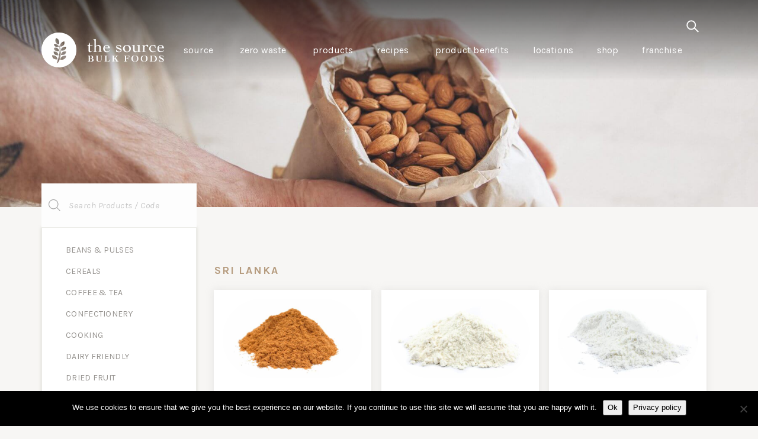

--- FILE ---
content_type: text/html; charset=UTF-8
request_url: https://www.thesourcebulkfoods.ca/product-tag/sri-lanka/
body_size: 20956
content:
<!DOCTYPE html>
<html lang="en-GB" class="no-js no-svg" >
<head>	
  <meta charset="UTF-8" />
  <meta name="viewport" content="width=device-width, initial-scale=1" />
      <link href="https://fonts.googleapis.com/css?family=Karla:400,400i,700,700i|Sanchez:400,400i" rel="stylesheet" />
	<!--<script src="https://ead2aca496b84df68d3e1d9a41cdd66b.js.ubembed.com" async></script>-->
  <script>
	  (function(d){
	    var config ={
	      kitId: 'brg2zkc',
	      scriptTimeout: 3000,
	      async: true
	    },
	    h=d.documentElement,t=setTimeout(function(){
        h.className=h.className.replace(/\bwf-loading\b/g,"")+" wf-inactive";
      },config.scriptTimeout),tk=d.createElement("script"),f=false,s=d.getElementsByTagName("script")[0],a;
      h.className+=" wf-loading";
      tk.src='https://use.typekit.net/'+config.kitId+'.js';
      tk.async=true;
      tk.onload=tk.onreadystatechange=function(){
        a=this.readyState;
        if(f||a&&a!="complete"&&a!="loaded")return;
        f=true;
        clearTimeout(t);
        try{
          Typekit.load(config)
        }catch(e){
          
        }
      };
      s.parentNode.insertBefore(tk,s)
    })(document);
	</script>
  <script type="text/javascript">
		var templateUrl = 'https://www.thesourcebulkfoods.ca/wp-content/themes/source';
	</script>
  	<!--
  <meta name="msvalidate.01" content="59812ABC3FD58850FE46798AE74DD2B8" />
-->
  <!-- Google Tag Manager 
  <script>
    (function(w,d,s,l,i){
      w[l]=w[l]||[];
      w[l].push({'gtm.start': new Date().getTime(),event:'gtm.js'});
      var f=d.getElementsByTagName(s)[0],j=d.createElement(s),dl=l!='dataLayer'?'&l='+l:'';
      j.async=true;j.src='https://www.googletagmanager.com/gtm.js?id='+i+dl;f.parentNode.insertBefore(j,f);
    })(window,document,'script','dataLayer','GTM-WQV4CXT');
  </script>
   End Google Tag Manager -->	

  <!-- Google Tag Manager (noscript) 
  <noscript><iframe src="https://www.googletagmanager.com/ns.html?id=GTM-WQV4CXT" height="0" width="0" style="display:none;visibility:hidden"></iframe></noscript>
   End Google Tag Manager (noscript) -->
	
	
	<!-- Global site tag (gtag.js) - Google Analytics 
<script async src="https://www.googletagmanager.com/gtag/js?id=UA-130506667-1"></script>
	-->
	<!-- Facebook Pixel Code 

<script>
  !function(f,b,e,v,n,t,s)
  {if(f.fbq)return;n=f.fbq=function(){n.callMethod?
  n.callMethod.apply(n,arguments):n.queue.push(arguments)};
  if(!f._fbq)f._fbq=n;n.push=n;n.loaded=!0;n.version='2.0';
  n.queue=[];t=b.createElement(e);t.async=!0;
  t.src=v;s=b.getElementsByTagName(e)[0];
  s.parentNode.insertBefore(t,s)}(window, document,'script',
  'https://connect.facebook.net/en_US/fbevents.js');
  fbq('init', '924038228069458');
  fbq('track', 'PageView');
</script>

<noscript><img height="1" width="1" style="display:none" src="https://www.facebook.com/tr?id=924038228069458&ev=PageView&noscript=1" /></noscript>

 End Facebook Pixel Code -->
	
<script>
  window.dataLayer = window.dataLayer || [];
  function gtag(){dataLayer.push(arguments);}
  gtag('js', new Date());

  gtag('config', 'UA-130506667-1');
</script>
<title>Sri Lanka &#8211; The Source Bulk Foods</title>
<meta name='robots' content='max-image-preview:large' />
	<style>img:is([sizes="auto" i], [sizes^="auto," i]) { contain-intrinsic-size: 3000px 1500px }</style>
	<link rel='stylesheet' id='tbwp-custom-style-css' href='https://www.thesourcebulkfoods.ca/wp-content/plugins/the-source/css/tbwp-custom.css?ver=1.0.2' type='text/css' media='all' />
<link rel='stylesheet' id='wp-block-library-css' href='https://www.thesourcebulkfoods.ca/wp-includes/css/dist/block-library/style.min.css?ver=6.8.3' type='text/css' media='all' />
<style id='classic-theme-styles-inline-css' type='text/css'>
/*! This file is auto-generated */
.wp-block-button__link{color:#fff;background-color:#32373c;border-radius:9999px;box-shadow:none;text-decoration:none;padding:calc(.667em + 2px) calc(1.333em + 2px);font-size:1.125em}.wp-block-file__button{background:#32373c;color:#fff;text-decoration:none}
</style>
<link rel='stylesheet' id='wc-blocks-vendors-style-css' href='https://www.thesourcebulkfoods.ca/wp-content/plugins/woo-gutenberg-products-block/build/wc-blocks-vendors-style.css?ver=6.0.2' type='text/css' media='all' />
<link rel='stylesheet' id='wc-blocks-style-css' href='https://www.thesourcebulkfoods.ca/wp-content/plugins/woo-gutenberg-products-block/build/wc-blocks-style.css?ver=6.0.2' type='text/css' media='all' />
<style id='global-styles-inline-css' type='text/css'>
:root{--wp--preset--aspect-ratio--square: 1;--wp--preset--aspect-ratio--4-3: 4/3;--wp--preset--aspect-ratio--3-4: 3/4;--wp--preset--aspect-ratio--3-2: 3/2;--wp--preset--aspect-ratio--2-3: 2/3;--wp--preset--aspect-ratio--16-9: 16/9;--wp--preset--aspect-ratio--9-16: 9/16;--wp--preset--color--black: #000000;--wp--preset--color--cyan-bluish-gray: #abb8c3;--wp--preset--color--white: #ffffff;--wp--preset--color--pale-pink: #f78da7;--wp--preset--color--vivid-red: #cf2e2e;--wp--preset--color--luminous-vivid-orange: #ff6900;--wp--preset--color--luminous-vivid-amber: #fcb900;--wp--preset--color--light-green-cyan: #7bdcb5;--wp--preset--color--vivid-green-cyan: #00d084;--wp--preset--color--pale-cyan-blue: #8ed1fc;--wp--preset--color--vivid-cyan-blue: #0693e3;--wp--preset--color--vivid-purple: #9b51e0;--wp--preset--gradient--vivid-cyan-blue-to-vivid-purple: linear-gradient(135deg,rgba(6,147,227,1) 0%,rgb(155,81,224) 100%);--wp--preset--gradient--light-green-cyan-to-vivid-green-cyan: linear-gradient(135deg,rgb(122,220,180) 0%,rgb(0,208,130) 100%);--wp--preset--gradient--luminous-vivid-amber-to-luminous-vivid-orange: linear-gradient(135deg,rgba(252,185,0,1) 0%,rgba(255,105,0,1) 100%);--wp--preset--gradient--luminous-vivid-orange-to-vivid-red: linear-gradient(135deg,rgba(255,105,0,1) 0%,rgb(207,46,46) 100%);--wp--preset--gradient--very-light-gray-to-cyan-bluish-gray: linear-gradient(135deg,rgb(238,238,238) 0%,rgb(169,184,195) 100%);--wp--preset--gradient--cool-to-warm-spectrum: linear-gradient(135deg,rgb(74,234,220) 0%,rgb(151,120,209) 20%,rgb(207,42,186) 40%,rgb(238,44,130) 60%,rgb(251,105,98) 80%,rgb(254,248,76) 100%);--wp--preset--gradient--blush-light-purple: linear-gradient(135deg,rgb(255,206,236) 0%,rgb(152,150,240) 100%);--wp--preset--gradient--blush-bordeaux: linear-gradient(135deg,rgb(254,205,165) 0%,rgb(254,45,45) 50%,rgb(107,0,62) 100%);--wp--preset--gradient--luminous-dusk: linear-gradient(135deg,rgb(255,203,112) 0%,rgb(199,81,192) 50%,rgb(65,88,208) 100%);--wp--preset--gradient--pale-ocean: linear-gradient(135deg,rgb(255,245,203) 0%,rgb(182,227,212) 50%,rgb(51,167,181) 100%);--wp--preset--gradient--electric-grass: linear-gradient(135deg,rgb(202,248,128) 0%,rgb(113,206,126) 100%);--wp--preset--gradient--midnight: linear-gradient(135deg,rgb(2,3,129) 0%,rgb(40,116,252) 100%);--wp--preset--font-size--small: 13px;--wp--preset--font-size--medium: 20px;--wp--preset--font-size--large: 36px;--wp--preset--font-size--x-large: 42px;--wp--preset--spacing--20: 0.44rem;--wp--preset--spacing--30: 0.67rem;--wp--preset--spacing--40: 1rem;--wp--preset--spacing--50: 1.5rem;--wp--preset--spacing--60: 2.25rem;--wp--preset--spacing--70: 3.38rem;--wp--preset--spacing--80: 5.06rem;--wp--preset--shadow--natural: 6px 6px 9px rgba(0, 0, 0, 0.2);--wp--preset--shadow--deep: 12px 12px 50px rgba(0, 0, 0, 0.4);--wp--preset--shadow--sharp: 6px 6px 0px rgba(0, 0, 0, 0.2);--wp--preset--shadow--outlined: 6px 6px 0px -3px rgba(255, 255, 255, 1), 6px 6px rgba(0, 0, 0, 1);--wp--preset--shadow--crisp: 6px 6px 0px rgba(0, 0, 0, 1);}:where(.is-layout-flex){gap: 0.5em;}:where(.is-layout-grid){gap: 0.5em;}body .is-layout-flex{display: flex;}.is-layout-flex{flex-wrap: wrap;align-items: center;}.is-layout-flex > :is(*, div){margin: 0;}body .is-layout-grid{display: grid;}.is-layout-grid > :is(*, div){margin: 0;}:where(.wp-block-columns.is-layout-flex){gap: 2em;}:where(.wp-block-columns.is-layout-grid){gap: 2em;}:where(.wp-block-post-template.is-layout-flex){gap: 1.25em;}:where(.wp-block-post-template.is-layout-grid){gap: 1.25em;}.has-black-color{color: var(--wp--preset--color--black) !important;}.has-cyan-bluish-gray-color{color: var(--wp--preset--color--cyan-bluish-gray) !important;}.has-white-color{color: var(--wp--preset--color--white) !important;}.has-pale-pink-color{color: var(--wp--preset--color--pale-pink) !important;}.has-vivid-red-color{color: var(--wp--preset--color--vivid-red) !important;}.has-luminous-vivid-orange-color{color: var(--wp--preset--color--luminous-vivid-orange) !important;}.has-luminous-vivid-amber-color{color: var(--wp--preset--color--luminous-vivid-amber) !important;}.has-light-green-cyan-color{color: var(--wp--preset--color--light-green-cyan) !important;}.has-vivid-green-cyan-color{color: var(--wp--preset--color--vivid-green-cyan) !important;}.has-pale-cyan-blue-color{color: var(--wp--preset--color--pale-cyan-blue) !important;}.has-vivid-cyan-blue-color{color: var(--wp--preset--color--vivid-cyan-blue) !important;}.has-vivid-purple-color{color: var(--wp--preset--color--vivid-purple) !important;}.has-black-background-color{background-color: var(--wp--preset--color--black) !important;}.has-cyan-bluish-gray-background-color{background-color: var(--wp--preset--color--cyan-bluish-gray) !important;}.has-white-background-color{background-color: var(--wp--preset--color--white) !important;}.has-pale-pink-background-color{background-color: var(--wp--preset--color--pale-pink) !important;}.has-vivid-red-background-color{background-color: var(--wp--preset--color--vivid-red) !important;}.has-luminous-vivid-orange-background-color{background-color: var(--wp--preset--color--luminous-vivid-orange) !important;}.has-luminous-vivid-amber-background-color{background-color: var(--wp--preset--color--luminous-vivid-amber) !important;}.has-light-green-cyan-background-color{background-color: var(--wp--preset--color--light-green-cyan) !important;}.has-vivid-green-cyan-background-color{background-color: var(--wp--preset--color--vivid-green-cyan) !important;}.has-pale-cyan-blue-background-color{background-color: var(--wp--preset--color--pale-cyan-blue) !important;}.has-vivid-cyan-blue-background-color{background-color: var(--wp--preset--color--vivid-cyan-blue) !important;}.has-vivid-purple-background-color{background-color: var(--wp--preset--color--vivid-purple) !important;}.has-black-border-color{border-color: var(--wp--preset--color--black) !important;}.has-cyan-bluish-gray-border-color{border-color: var(--wp--preset--color--cyan-bluish-gray) !important;}.has-white-border-color{border-color: var(--wp--preset--color--white) !important;}.has-pale-pink-border-color{border-color: var(--wp--preset--color--pale-pink) !important;}.has-vivid-red-border-color{border-color: var(--wp--preset--color--vivid-red) !important;}.has-luminous-vivid-orange-border-color{border-color: var(--wp--preset--color--luminous-vivid-orange) !important;}.has-luminous-vivid-amber-border-color{border-color: var(--wp--preset--color--luminous-vivid-amber) !important;}.has-light-green-cyan-border-color{border-color: var(--wp--preset--color--light-green-cyan) !important;}.has-vivid-green-cyan-border-color{border-color: var(--wp--preset--color--vivid-green-cyan) !important;}.has-pale-cyan-blue-border-color{border-color: var(--wp--preset--color--pale-cyan-blue) !important;}.has-vivid-cyan-blue-border-color{border-color: var(--wp--preset--color--vivid-cyan-blue) !important;}.has-vivid-purple-border-color{border-color: var(--wp--preset--color--vivid-purple) !important;}.has-vivid-cyan-blue-to-vivid-purple-gradient-background{background: var(--wp--preset--gradient--vivid-cyan-blue-to-vivid-purple) !important;}.has-light-green-cyan-to-vivid-green-cyan-gradient-background{background: var(--wp--preset--gradient--light-green-cyan-to-vivid-green-cyan) !important;}.has-luminous-vivid-amber-to-luminous-vivid-orange-gradient-background{background: var(--wp--preset--gradient--luminous-vivid-amber-to-luminous-vivid-orange) !important;}.has-luminous-vivid-orange-to-vivid-red-gradient-background{background: var(--wp--preset--gradient--luminous-vivid-orange-to-vivid-red) !important;}.has-very-light-gray-to-cyan-bluish-gray-gradient-background{background: var(--wp--preset--gradient--very-light-gray-to-cyan-bluish-gray) !important;}.has-cool-to-warm-spectrum-gradient-background{background: var(--wp--preset--gradient--cool-to-warm-spectrum) !important;}.has-blush-light-purple-gradient-background{background: var(--wp--preset--gradient--blush-light-purple) !important;}.has-blush-bordeaux-gradient-background{background: var(--wp--preset--gradient--blush-bordeaux) !important;}.has-luminous-dusk-gradient-background{background: var(--wp--preset--gradient--luminous-dusk) !important;}.has-pale-ocean-gradient-background{background: var(--wp--preset--gradient--pale-ocean) !important;}.has-electric-grass-gradient-background{background: var(--wp--preset--gradient--electric-grass) !important;}.has-midnight-gradient-background{background: var(--wp--preset--gradient--midnight) !important;}.has-small-font-size{font-size: var(--wp--preset--font-size--small) !important;}.has-medium-font-size{font-size: var(--wp--preset--font-size--medium) !important;}.has-large-font-size{font-size: var(--wp--preset--font-size--large) !important;}.has-x-large-font-size{font-size: var(--wp--preset--font-size--x-large) !important;}
:where(.wp-block-post-template.is-layout-flex){gap: 1.25em;}:where(.wp-block-post-template.is-layout-grid){gap: 1.25em;}
:where(.wp-block-columns.is-layout-flex){gap: 2em;}:where(.wp-block-columns.is-layout-grid){gap: 2em;}
:root :where(.wp-block-pullquote){font-size: 1.5em;line-height: 1.6;}
</style>
<link rel='stylesheet' id='cookie-notice-front-css' href='https://www.thesourcebulkfoods.ca/wp-content/plugins/cookie-notice/css/front.min.css?ver=2.5.11' type='text/css' media='all' />
<link rel='stylesheet' id='wpos-font-awesome-css' href='https://www.thesourcebulkfoods.ca/wp-content/plugins/slider-and-carousel-plus-widget-for-instagram/assets/css/font-awesome.min.css?ver=1.9.3' type='text/css' media='all' />
<link rel='stylesheet' id='wpos-magnific-style-css' href='https://www.thesourcebulkfoods.ca/wp-content/plugins/slider-and-carousel-plus-widget-for-instagram/assets/css/magnific-popup.css?ver=1.9.3' type='text/css' media='all' />
<link rel='stylesheet' id='wpos-slick-style-css' href='https://www.thesourcebulkfoods.ca/wp-content/plugins/slider-and-carousel-plus-widget-for-instagram/assets/css/slick.css?ver=1.9.3' type='text/css' media='all' />
<link rel='stylesheet' id='iscwp-public-css-css' href='https://www.thesourcebulkfoods.ca/wp-content/plugins/slider-and-carousel-plus-widget-for-instagram/assets/css/iscwp-public.css?ver=1.9.3' type='text/css' media='all' />
<style id='woocommerce-inline-inline-css' type='text/css'>
.woocommerce form .form-row .required { visibility: visible; }
</style>
<link rel='stylesheet' id='wpsisac-public-style-css' href='https://www.thesourcebulkfoods.ca/wp-content/plugins/wp-slick-slider-and-image-carousel/assets/css/wpsisac-public.css?ver=3.7.8' type='text/css' media='all' />
<link rel='stylesheet' id='dgwt-wcas-style-css' href='https://www.thesourcebulkfoods.ca/wp-content/plugins/ajax-search-for-woocommerce/assets/css/style.min.css?ver=1.14.0' type='text/css' media='all' />
<link rel='stylesheet' id='style-normalise-css' href='https://www.thesourcebulkfoods.ca/wp-content/themes/source/assets/css/normalise.css?ver=1625570013' type='text/css' media='all' />
<link rel='stylesheet' id='style-main-css' href='https://www.thesourcebulkfoods.ca/wp-content/themes/source/style.css?ver=1652725826' type='text/css' media='all' />
<link rel='stylesheet' id='style-responsive-css' href='https://www.thesourcebulkfoods.ca/wp-content/themes/source/style-responsive.css?ver=1625570013' type='text/css' media='all' />
<link rel='stylesheet' id='style-woo-css' href='https://www.thesourcebulkfoods.ca/wp-content/themes/source/style-woo.css?ver=1625570013' type='text/css' media='all' />
<link rel='stylesheet' id='style-aos-css' href='https://www.thesourcebulkfoods.ca/wp-content/themes/source/assets/css/aos.css?ver=1625570013' type='text/css' media='all' />
<link rel='stylesheet' id='style-slick-css' href='https://www.thesourcebulkfoods.ca/wp-content/themes/source/assets/css/slick.css?ver=1625570013' type='text/css' media='all' />
<link rel='stylesheet' id='style-magnificpopup-css' href='https://www.thesourcebulkfoods.ca/wp-content/themes/source/assets/css/magnificpopup.css?ver=1625570013' type='text/css' media='all' />
<link rel='stylesheet' id='style-jquery-ui-css' href='https://www.thesourcebulkfoods.ca/wp-content/themes/source/assets/css/jquery-ui.css?ver=1625570013' type='text/css' media='all' />
<link rel='stylesheet' id='cssmenu-styles-css' href='https://www.thesourcebulkfoods.ca/wp-content/themes/source/assets/cssmenu/styles.css?ver=6.8.3' type='text/css' media='all' />
<link rel='stylesheet' id='ubermenu-css' href='https://www.thesourcebulkfoods.ca/wp-content/plugins/ubermenu/pro/assets/css/ubermenu.min.css?ver=3.4.0.1' type='text/css' media='all' />
<link rel='stylesheet' id='ubermenu-minimal-css' href='https://www.thesourcebulkfoods.ca/wp-content/plugins/ubermenu/assets/css/skins/minimal.css?ver=6.8.3' type='text/css' media='all' />
<link rel='stylesheet' id='ubermenu-font-awesome-all-css' href='https://www.thesourcebulkfoods.ca/wp-content/plugins/ubermenu/assets/fontawesome/fonts/css/fontawesome-all.min.css?ver=6.8.3' type='text/css' media='all' />
<script type="text/javascript" id="cookie-notice-front-js-before">
/* <![CDATA[ */
var cnArgs = {"ajaxUrl":"https:\/\/www.thesourcebulkfoods.ca\/wp-admin\/admin-ajax.php","nonce":"ccdeba0e92","hideEffect":"fade","position":"bottom","onScroll":false,"onScrollOffset":100,"onClick":false,"cookieName":"cookie_notice_accepted","cookieTime":2592000,"cookieTimeRejected":2592000,"globalCookie":false,"redirection":false,"cache":false,"revokeCookies":false,"revokeCookiesOpt":"automatic"};
/* ]]> */
</script>
<script type="text/javascript" src="https://www.thesourcebulkfoods.ca/wp-content/plugins/cookie-notice/js/front.min.js?ver=2.5.11" id="cookie-notice-front-js"></script>
<script type="text/javascript" src="https://www.thesourcebulkfoods.ca/wp-includes/js/jquery/jquery.min.js?ver=3.7.1" id="jquery-core-js"></script>
<script type="text/javascript" src="https://www.thesourcebulkfoods.ca/wp-includes/js/jquery/jquery-migrate.min.js?ver=3.4.1" id="jquery-migrate-js"></script>
<script type="text/javascript" defer src="https://www.thesourcebulkfoods.ca/wp-content/plugins/ubermenu/assets/fontawesome/svg/js/fa-v4-shims.min.js?ver=6.8.3" id="ubermenu-font-awesome4-shim-js"></script>
<link rel="https://api.w.org/" href="https://www.thesourcebulkfoods.ca/wp-json/" /><link rel="alternate" title="JSON" type="application/json" href="https://www.thesourcebulkfoods.ca/wp-json/wp/v2/product_tag/613" /><link rel="EditURI" type="application/rsd+xml" title="RSD" href="https://www.thesourcebulkfoods.ca/xmlrpc.php?rsd" />
<meta name="generator" content="WordPress 6.8.3" />
<meta name="generator" content="WooCommerce 5.7.2" />
<style id="ubermenu-custom-generated-css">
/** Font Awesome 4 Compatibility **/
.fa{font-style:normal;font-variant:normal;font-weight:normal;font-family:FontAwesome;}

/** UberMenu Responsive Styles (Breakpoint Setting) **/
@media screen and (min-width: 1025px){
  .ubermenu{ display:block !important; } .ubermenu-responsive .ubermenu-item.ubermenu-hide-desktop{ display:none !important; } .ubermenu-responsive.ubermenu-retractors-responsive .ubermenu-retractor-mobile{ display:none; }   /* Force current submenu always open but below others */ .ubermenu-force-current-submenu .ubermenu-item-level-0.ubermenu-current-menu-item > .ubermenu-submenu-drop, .ubermenu-force-current-submenu .ubermenu-item-level-0.ubermenu-current-menu-ancestor > .ubermenu-submenu-drop {     display: block!important;     opacity: 1!important;     visibility: visible!important;     margin: 0!important;     top: auto!important;     height: auto;     z-index:19; }   /* Invert Horizontal menu to make subs go up */ .ubermenu-invert.ubermenu-horizontal .ubermenu-item-level-0 > .ubermenu-submenu-drop{      top:auto;      bottom:100%; } .ubermenu-invert.ubermenu-horizontal.ubermenu-sub-indicators .ubermenu-item-level-0.ubermenu-has-submenu-drop > .ubermenu-target > .ubermenu-sub-indicator{ transform:rotate(180deg); } /* Make second level flyouts fly up */ .ubermenu-invert.ubermenu-horizontal .ubermenu-submenu .ubermenu-item.ubermenu-active > .ubermenu-submenu-type-flyout{     top:auto;     bottom:0; } /* Clip the submenus properly when inverted */ .ubermenu-invert.ubermenu-horizontal .ubermenu-item-level-0 > .ubermenu-submenu-drop{     clip: rect(-5000px,5000px,auto,-5000px); }    /* Invert Vertical menu to make subs go left */ .ubermenu-invert.ubermenu-vertical .ubermenu-item-level-0 > .ubermenu-submenu-drop{   right:100%;   left:auto; } .ubermenu-invert.ubermenu-vertical.ubermenu-sub-indicators .ubermenu-item-level-0.ubermenu-item-has-children > .ubermenu-target > .ubermenu-sub-indicator{   right:auto;   left:10px; transform:rotate(90deg); } .ubermenu-vertical.ubermenu-invert .ubermenu-item > .ubermenu-submenu-drop {   clip: rect(-5000px,5000px,5000px,-5000px); } /* Vertical Flyout > Flyout */ .ubermenu-vertical.ubermenu-invert.ubermenu-sub-indicators .ubermenu-has-submenu-drop > .ubermenu-target{   padding-left:25px; } .ubermenu-vertical.ubermenu-invert .ubermenu-item > .ubermenu-target > .ubermenu-sub-indicator {   right:auto;   left:10px;   transform:rotate(90deg); } .ubermenu-vertical.ubermenu-invert .ubermenu-item > .ubermenu-submenu-drop.ubermenu-submenu-type-flyout, .ubermenu-vertical.ubermenu-invert .ubermenu-submenu-type-flyout > .ubermenu-item > .ubermenu-submenu-drop {   right: 100%;   left: auto; }  .ubermenu-responsive-toggle{ display:none; }
}
@media screen and (max-width: 1024px){
   .ubermenu-responsive-toggle, .ubermenu-sticky-toggle-wrapper { display: block; }  .ubermenu-responsive{ width:100%; max-height:500px; visibility:visible; overflow:visible;  -webkit-transition:max-height 1s ease-in; transition:max-height .3s ease-in; } .ubermenu-responsive.ubermenu-items-align-center{     text-align:left; } .ubermenu-responsive.ubermenu{ margin:0; } .ubermenu-responsive.ubermenu .ubermenu-nav{ display:block; }  .ubermenu-responsive.ubermenu-responsive-nocollapse, .ubermenu-repsonsive.ubermenu-no-transitions{ display:block; max-height:none; }  .ubermenu-responsive.ubermenu-responsive-collapse{ max-height:none; visibility:visible; overflow:visible; } .ubermenu-responsive.ubermenu-responsive-collapse{ max-height:0; overflow:hidden !important; visibility:hidden; } .ubermenu-responsive.ubermenu-in-transition, .ubermenu-responsive.ubermenu-in-transition .ubermenu-nav{ overflow:hidden !important; visibility:visible; } .ubermenu-responsive.ubermenu-responsive-collapse:not(.ubermenu-in-transition){ border-top-width:0; border-bottom-width:0; } .ubermenu-responsive.ubermenu-responsive-collapse .ubermenu-item .ubermenu-submenu{ display:none; }  .ubermenu-responsive .ubermenu-item-level-0{ width:50%; } .ubermenu-responsive.ubermenu-responsive-single-column .ubermenu-item-level-0{ float:none; clear:both; width:100%; } .ubermenu-responsive .ubermenu-item.ubermenu-item-level-0 > .ubermenu-target{ border:none; box-shadow:none; } .ubermenu-responsive .ubermenu-item.ubermenu-has-submenu-flyout{ position:static; } .ubermenu-responsive.ubermenu-sub-indicators .ubermenu-submenu-type-flyout .ubermenu-has-submenu-drop > .ubermenu-target > .ubermenu-sub-indicator{ transform:rotate(0); right:10px; left:auto; } .ubermenu-responsive .ubermenu-nav .ubermenu-item .ubermenu-submenu.ubermenu-submenu-drop{ width:100%; min-width:100%; max-width:100%; top:auto; left:0 !important; } .ubermenu-responsive.ubermenu-has-border .ubermenu-nav .ubermenu-item .ubermenu-submenu.ubermenu-submenu-drop{ left: -1px !important; /* For borders */ } .ubermenu-responsive .ubermenu-submenu.ubermenu-submenu-type-mega > .ubermenu-item.ubermenu-column{ min-height:0; border-left:none;  float:left; /* override left/center/right content alignment */ display:block; } .ubermenu-responsive .ubermenu-item.ubermenu-active > .ubermenu-submenu.ubermenu-submenu-type-mega{     max-height:none;     height:auto;/*prevent overflow scrolling since android is still finicky*/     overflow:visible; } .ubermenu-responsive.ubermenu-transition-slide .ubermenu-item.ubermenu-in-transition > .ubermenu-submenu-drop{ max-height:1000px; /* because of slide transition */ } .ubermenu .ubermenu-submenu-type-flyout .ubermenu-submenu-type-mega{ min-height:0; } .ubermenu.ubermenu-responsive .ubermenu-column, .ubermenu.ubermenu-responsive .ubermenu-column-auto{ min-width:50%; } .ubermenu.ubermenu-responsive .ubermenu-autoclear > .ubermenu-column{ clear:none; } .ubermenu.ubermenu-responsive .ubermenu-column:nth-of-type(2n+1){ clear:both; } .ubermenu.ubermenu-responsive .ubermenu-submenu-retractor-top:not(.ubermenu-submenu-retractor-top-2) .ubermenu-column:nth-of-type(2n+1){ clear:none; } .ubermenu.ubermenu-responsive .ubermenu-submenu-retractor-top:not(.ubermenu-submenu-retractor-top-2) .ubermenu-column:nth-of-type(2n+2){ clear:both; }  .ubermenu-responsive-single-column-subs .ubermenu-submenu .ubermenu-item { float: none; clear: both; width: 100%; min-width: 100%; }   .ubermenu.ubermenu-responsive .ubermenu-tabs, .ubermenu.ubermenu-responsive .ubermenu-tabs-group, .ubermenu.ubermenu-responsive .ubermenu-tab, .ubermenu.ubermenu-responsive .ubermenu-tab-content-panel{ /** TABS SHOULD BE 100%  ACCORDION */ width:100%; min-width:100%; max-width:100%; left:0; } .ubermenu.ubermenu-responsive .ubermenu-tabs, .ubermenu.ubermenu-responsive .ubermenu-tab-content-panel{ min-height:0 !important;/* Override Inline Style from JS */ } .ubermenu.ubermenu-responsive .ubermenu-tabs{ z-index:15; } .ubermenu.ubermenu-responsive .ubermenu-tab-content-panel{ z-index:20; } /* Tab Layering */ .ubermenu-responsive .ubermenu-tab{ position:relative; } .ubermenu-responsive .ubermenu-tab.ubermenu-active{ position:relative; z-index:20; } .ubermenu-responsive .ubermenu-tab > .ubermenu-target{ border-width:0 0 1px 0; } .ubermenu-responsive.ubermenu-sub-indicators .ubermenu-tabs > .ubermenu-tabs-group > .ubermenu-tab.ubermenu-has-submenu-drop > .ubermenu-target > .ubermenu-sub-indicator{ transform:rotate(0); right:10px; left:auto; }  .ubermenu-responsive .ubermenu-tabs > .ubermenu-tabs-group > .ubermenu-tab > .ubermenu-tab-content-panel{ top:auto; border-width:1px; } .ubermenu-responsive .ubermenu-tab-layout-bottom > .ubermenu-tabs-group{ /*position:relative;*/ }   .ubermenu-reponsive .ubermenu-item-level-0 > .ubermenu-submenu-type-stack{ /* Top Level Stack Columns */ position:relative; }  .ubermenu-responsive .ubermenu-submenu-type-stack .ubermenu-column, .ubermenu-responsive .ubermenu-submenu-type-stack .ubermenu-column-auto{ /* Stack Columns */ width:100%; max-width:100%; }   .ubermenu-responsive .ubermenu-item-mini{ /* Mini items */ min-width:0; width:auto; float:left; clear:none !important; } .ubermenu-responsive .ubermenu-item.ubermenu-item-mini > a.ubermenu-target{ padding-left:20px; padding-right:20px; }   .ubermenu-responsive .ubermenu-item.ubermenu-hide-mobile{ /* Hiding items */ display:none !important; }  .ubermenu-responsive.ubermenu-hide-bkgs .ubermenu-submenu.ubermenu-submenu-bkg-img{ /** Hide Background Images in Submenu */ background-image:none; } .ubermenu.ubermenu-responsive .ubermenu-item-level-0.ubermenu-item-mini{ min-width:0; width:auto; } .ubermenu-vertical .ubermenu-item.ubermenu-item-level-0{ width:100%; } .ubermenu-vertical.ubermenu-sub-indicators .ubermenu-item-level-0.ubermenu-item-has-children > .ubermenu-target > .ubermenu-sub-indicator{ right:10px; left:auto; transform:rotate(0); } .ubermenu-vertical .ubermenu-item.ubermenu-item-level-0.ubermenu-relative.ubermenu-active > .ubermenu-submenu-drop.ubermenu-submenu-align-vertical_parent_item{     top:auto; }   /* Tabs on Mobile with mouse (but not click) - leave space to hover off */ .ubermenu:not(.ubermenu-is-mobile):not(.ubermenu-submenu-indicator-closes) .ubermenu-submenu .ubermenu-tab[data-ubermenu-trigger="mouseover"] .ubermenu-tab-content-panel, .ubermenu:not(.ubermenu-is-mobile):not(.ubermenu-submenu-indicator-closes) .ubermenu-submenu .ubermenu-tab[data-ubermenu-trigger="hover_intent"] .ubermenu-tab-content-panel{     margin-left:6%; width:94%; min-width:94%; }  /* Sub indicator close visibility */ .ubermenu.ubermenu-submenu-indicator-closes .ubermenu-active > .ubermenu-target > .ubermenu-sub-indicator-close{ display:block; } .ubermenu.ubermenu-submenu-indicator-closes .ubermenu-active > .ubermenu-target > .ubermenu-sub-indicator{ display:none; }  .ubermenu-responsive-toggle{ display:block; }
}
@media screen and (max-width: 480px){
  .ubermenu.ubermenu-responsive .ubermenu-item-level-0{ width:100%; } .ubermenu.ubermenu-responsive .ubermenu-column, .ubermenu.ubermenu-responsive .ubermenu-column-auto{ min-width:100%; } 
}


/** UberMenu Custom Menu Styles (Customizer) **/
/* main */
 .ubermenu-main .ubermenu-item.ubermenu-active > .ubermenu-submenu-drop.ubermenu-submenu-type-mega { overflow:visible; }
 .ubermenu.ubermenu-main { background:none; border:none; box-shadow:none; }
 .ubermenu.ubermenu-main .ubermenu-item-level-0 > .ubermenu-target { border:none; box-shadow:none; }
 .ubermenu-main { border:1px solid #f1f1f1; }
 .ubermenu-main .ubermenu-item-level-0 > .ubermenu-target { text-transform:none; }
 .ubermenu-main .ubermenu-nav .ubermenu-item.ubermenu-item-level-0 > .ubermenu-target { font-weight:normal; }
 .ubermenu-main .ubermenu-submenu .ubermenu-item-header > .ubermenu-target, .ubermenu-main .ubermenu-tab > .ubermenu-target { text-transform:lowercase; }
 .ubermenu-main .ubermenu-item-normal > .ubermenu-target { font-weight:normal; text-transform:none; }


/** UberMenu Custom Menu Item Styles (Menu Item Settings) **/
/* 41855 */  .ubermenu .ubermenu-submenu.ubermenu-submenu-id-41855 { min-width:500px; }
/* 41839 */  .ubermenu .ubermenu-submenu.ubermenu-submenu-id-41839 { min-width:500px; }
/* 41899 */  .ubermenu .ubermenu-item.ubermenu-item-41899 > .ubermenu-target,.ubermenu .ubermenu-item.ubermenu-item-41899 > .ubermenu-content-block,.ubermenu .ubermenu-item.ubermenu-item-41899.ubermenu-custom-content-padded { padding:13px 15px 13px 15px; }
/* 41848 */  .ubermenu .ubermenu-item.ubermenu-item-41848 > .ubermenu-target,.ubermenu .ubermenu-item.ubermenu-item-41848 > .ubermenu-content-block,.ubermenu .ubermenu-item.ubermenu-item-41848.ubermenu-custom-content-padded { padding:13px 15px 13px 15px; }
/* 42421 */  .ubermenu .ubermenu-submenu.ubermenu-submenu-id-42421 { width:95px; min-width:95px; }

/* Status: Loaded from Transient */

</style><style>.dgwt-wcas-ico-magnifier,.dgwt-wcas-ico-magnifier-handler{max-width:20px}.dgwt-wcas-search-wrapp{max-width:600px}</style>	<noscript><style>.woocommerce-product-gallery{ opacity: 1 !important; }</style></noscript>
	<link rel="icon" href="https://www.thesourcebulkfoods.ca/wp-content/uploads/2018/01/favicon-100x100.png" sizes="32x32" />
<link rel="icon" href="https://www.thesourcebulkfoods.ca/wp-content/uploads/2018/01/favicon.png" sizes="192x192" />
<link rel="apple-touch-icon" href="https://www.thesourcebulkfoods.ca/wp-content/uploads/2018/01/favicon.png" />
<meta name="msapplication-TileImage" content="https://www.thesourcebulkfoods.ca/wp-content/uploads/2018/01/favicon.png" />
		<style type="text/css" id="wp-custom-css">
			.product-filters--dietary {
    background: 
    #fff;
	padding: 8px 11px 1px 13px;
	box-shadow:0 0 5px 0 rgba(164,167,147,.41)
}
.facetwp-facet {
    margin-bottom: 12px !important; 
    display: flex;
}
.product-filters--dietary h5 {
    border-bottom: 1px solid;
    padding: 1px 0 17px 0;
}
.facetwp-facet .facetwp-checkbox {
    margin: 0 14px 0 0;
	
}
.cus_l {
	width: 49%;
	float:left;
}
.cus_r {
	width: 49%;
	float:right;
}

.post-type-archive-product .shop_wrap{margin-top: 68px;}
ul.blog-social li {
    list-style: none;
    display: inline-block;
    text-align: center;
    margin-right: 20px;
}
ul.blog-social {
    padding-left: 0px;
}
.social-media-single {
    text-align: center;
    margin-top: 20px;
}
.social-media-single ul.blog-social {padding-left: 20px;}

div#post_tabs {
    border: none;
    background: none;
}
.cat_list ul.ui-tabs-nav { background: none; border: none; padding: 0 10px; }
.cat_list .ui-tabs-nav li { float: none; border: none; background: no-repeat;}
.blog_tab_section .cat_list_heading {margin-left: 106px;  margin-top: 25px;}
li.cat-item.ui-tabs-active a {background: #B78752;color: #fff; border-color: #B78752;}

.page-id-41969 .featured_text_cont.c-cararra {
    display: none;
}

.center .wishlist-title {
    display: none;
}
.footer_col ul li a {
    text-transform: lowercase;
}
.product_calories span {
    text-transform: none;
}

.ubermenu .ubermenu-submenu .ubermenu-target{ padding:6px 20px; }

.single_prod_container form.cart {
    display: none;
}
/*May_31_2018*/
.single_product_benefit .post_static_item.custom_post_cnt { margin-top: 0px;}


div.ui-accordion-content {
    height: auto !important;
}
ul.link_col li.tacenter {
    width: 100% !important;
}
/*June 18 2018*/
.search_img img { width: auto; cursor:pointer;}
span.header_search_form {
    display: inline-block;
}
.header_search_form .searchform{display:none;}
.header_search_form input#searchsubmit {display: none; }
/*June 19 2018*/
.where_to_item span {cursor: pointer !important; display: block;
}


.careers-txt{font-size: 21px;line-height: 35px;letter-spacing: 0.8px;font-family: 'Karla';font-weight: normal;padding-top:50px;} 

/*July 04 2018*/
ul.products.top_picks_featured.slick-initialized.slick-slider, ul.products.top_picks_featured.slick-initialized.slick-slider li{ max-height: 325px !important;}
/************/
.splash-form{ width: 50%; margin: auto;text-align: center;margin-top: 40px;    margin-bottom: 40px; }
/****July 23 2018****/
.header_search_form .dgwt-wcas-search-form{display:none;}
.header_search_form input.dgwt-wcas-search-input {height: 35px !important; background: none !important; color: #fff !important; }

.header_search_form .dgwt-wcas-sf-wrapp { background: none !important; border: 2px solid #fff; color: #fff !important; z-index:9999 !important }

.header_search_form svg.dgwt-wcas-ico-loupe {display: none;}

.header_search_form input.dgwt-wcas-search-input::-webkit-input-placeholder{ color: #fff !important; opacity:0.8; }
.header_search_form input.dgwt-wcas-search-input::-moz-placeholder{ color: #fff !important; opacity:0.8; }
.header_search_form input.dgwt-wcas-search-input:-ms-input-placeholder{ color:  #fff !important; opacity:0.8; }
.header_search_form input.dgwt-wcas-search-input:-moz-placeholder{ color:  #fff !important; opacity:0.8;}
/*****************/

.mobile_search_form .header_search_form .dgwt-wcas-search-form {
    display: block !important;
}
.mobile_search_form .header_search_form input.dgwt-wcas-search-input {height: 35px !important; background: none !important; color: #736F63 !important; }

.mobile_search_form .header_search_form .dgwt-wcas-sf-wrapp { background: #fff !important; border: 2px solid #736F63; color: #736F63 !important; z-index:9999 !important }

.mobile_search_form .header_search_form svg.dgwt-wcas-ico-loupe {display: none;}
.mobile_search_form .header_search_form input.dgwt-wcas-search-input::-webkit-input-placeholder{ color: #736F63 !important; opacity:0.8; }
.mobile_search_form .header_search_form input.dgwt-wcas-search-input::-moz-placeholder{ color: #736F63 !important; opacity:0.8; }
.mobile_search_form .header_search_form input.dgwt-wcas-search-input:-ms-input-placeholder{ color:  #736F63 !important; opacity:0.8; }
.mobile_search_form .header_search_form input.dgwt-wcas-search-input:-moz-placeholder{ color:  #736F63 !important; opacity:0.8;}

.map_container a {
    display: block;
}

li.cat-item.cat-item-401{display:none;}

		</style>
		</head>
<body data-rsssl=1 class="archive tax-product_tag term-sri-lanka term-613 wp-theme-source theme-source cookies-not-set woocommerce woocommerce-page woocommerce-no-js">
  <div class="inner_wrap">
    <header class="top_head">
      <div class="center clr"> 
        <ul class="top-nav fr">
          <li class="desktop_search">
            
            <span class="header_search_form"><form role="search" method="get" id="searchform" class="searchform" action="https://www.thesourcebulkfoods.ca/" >
    <div><label class="screen-reader-text" for="s">Search...</label>
    <input type="text" value="" name="s" id="s" class="search_input" Placeholder="Search..."/> 
    <input type="submit" id="searchsubmit" value="Search" />
    </div>
    </form> <div class="dgwt-wcas-search-wrapp dgwt-wcas-no-submit woocommerce js-dgwt-wcas-layout-classic dgwt-wcas-layout-classic js-dgwt-wcas-mobile-overlay-disabled">
		<form class="dgwt-wcas-search-form" role="search" action="https://www.thesourcebulkfoods.ca/" method="get">
		<div class="dgwt-wcas-sf-wrapp">
							<svg version="1.1" class="dgwt-wcas-ico-magnifier" xmlns="http://www.w3.org/2000/svg"
					 xmlns:xlink="http://www.w3.org/1999/xlink" x="0px" y="0px"
					 viewBox="0 0 51.539 51.361" enable-background="new 0 0 51.539 51.361" xml:space="preserve">
		             <path fill="#444" d="M51.539,49.356L37.247,35.065c3.273-3.74,5.272-8.623,5.272-13.983c0-11.742-9.518-21.26-21.26-21.26 S0,9.339,0,21.082s9.518,21.26,21.26,21.26c5.361,0,10.244-1.999,13.983-5.272l14.292,14.292L51.539,49.356z M2.835,21.082 c0-10.176,8.249-18.425,18.425-18.425s18.425,8.249,18.425,18.425S31.436,39.507,21.26,39.507S2.835,31.258,2.835,21.082z"/>
				</svg>
							<label class="screen-reader-text"
			       for="dgwt-wcas-search-input-1">Products search</label>

			<input id="dgwt-wcas-search-input-1"
			       type="search"
			       class="dgwt-wcas-search-input"
			       name="s"
			       value=""
			       placeholder="Search Products / Code"
			       autocomplete="off"
				   			/>
			<div class="dgwt-wcas-preloader"></div>

			
			<input type="hidden" name="post_type" value="product"/>
			<input type="hidden" name="dgwt_wcas" value="1"/>

			
					</div>
	</form>
</div>
</span><span  class="search_img" ><a href="#"><img src="https://www.thesourcebulkfoods.ca/wp-content/themes/source/assets/images/svg/search-white.svg"></a></span>
          </li> 
          <li class="mobile_search_link">
            <span  class="search_img" ><a href="#" id="mobile_form_link"><img src="https://www.thesourcebulkfoods.ca/wp-content/themes/source/assets/images/svg/search-white.svg"></a></span>
          </li>
          <li>
          
             
            <span class="collect_txt" onClick="location='https://www.thesourcebulkfoods.co.uk/click-and-collect/'" target="_blank" rel="nofollow">Order Online</span> 
           
          </li> 
        </ul>
      </div>
      <div id="head_inner" class="center clearfix">
        <a id="logo" href="https://www.thesourcebulkfoods.ca"> <img src="https://www.thesourcebulkfoods.ca/wp-content/themes/source/assets/images/logo.svg" alt="The Source Bulk Foods "/> </a>
        <div id="full_nav">
          
<!-- UberMenu [Configuration:main] [Theme Loc:main] [Integration:auto] -->
<a class="ubermenu-responsive-toggle ubermenu-responsive-toggle-main ubermenu-skin-minimal ubermenu-loc-main ubermenu-responsive-toggle-content-align-right ubermenu-responsive-toggle-align-full ubermenu-responsive-toggle-icon-only " data-ubermenu-target="ubermenu-main-326-main-2"><i class="fas fa-bars"></i></a><nav id="ubermenu-main-326-main-2" class="ubermenu ubermenu-nojs ubermenu-main ubermenu-menu-326 ubermenu-loc-main ubermenu-responsive ubermenu-responsive-1024 ubermenu-responsive-collapse ubermenu-horizontal ubermenu-transition-fade ubermenu-trigger-hover_intent ubermenu-skin-minimal  ubermenu-bar-align-left ubermenu-items-align-auto ubermenu-bound ubermenu-disable-submenu-scroll ubermenu-sub-indicators ubermenu-retractors-responsive ubermenu-submenu-indicator-closes"><ul id="ubermenu-nav-main-326-main" class="ubermenu-nav"><li id="menu-item-42421" class="ubermenu-item ubermenu-item-type-post_type ubermenu-item-object-page ubermenu-item-home ubermenu-item-has-children ubermenu-item-42421 ubermenu-item-level-0 ubermenu-column ubermenu-column-auto ubermenu-has-submenu-drop ubermenu-has-submenu-mega" ><a class="ubermenu-target ubermenu-item-layout-default ubermenu-item-layout-text_only" href="https://www.thesourcebulkfoods.ca/" tabindex="0"><span class="ubermenu-target-title ubermenu-target-text">source</span><i class="ubermenu-sub-indicator fas fa-angle-down"></i></a><ul  class="ubermenu-submenu ubermenu-submenu-id-42421 ubermenu-submenu-type-auto ubermenu-submenu-type-mega ubermenu-submenu-drop ubermenu-submenu-align-full_width"  ><li id="menu-item-41837" class="ubermenu-item ubermenu-item-type-post_type ubermenu-item-object-page ubermenu-item-41837 ubermenu-item-auto ubermenu-item-header ubermenu-item-level-1 ubermenu-column ubermenu-column-auto" ><a class="ubermenu-target ubermenu-item-layout-default ubermenu-item-layout-text_only" href="https://www.thesourcebulkfoods.ca/we-are/"><span class="ubermenu-target-title ubermenu-target-text">we are</span></a></li><li id="menu-item-41838" class="ubermenu-item ubermenu-item-type-post_type ubermenu-item-object-page ubermenu-item-41838 ubermenu-item-auto ubermenu-item-header ubermenu-item-level-1 ubermenu-column ubermenu-column-auto" ><a class="ubermenu-target ubermenu-item-layout-default ubermenu-item-layout-text_only" href="https://www.thesourcebulkfoods.ca/we-do/"><span class="ubermenu-target-title ubermenu-target-text">we do</span></a></li></ul></li><li id="menu-item-41839" class="ubermenu-item ubermenu-item-type-post_type ubermenu-item-object-page ubermenu-item-has-children ubermenu-item-41839 ubermenu-item-level-0 ubermenu-column ubermenu-column-auto ubermenu-has-submenu-drop ubermenu-has-submenu-mega" ><a class="ubermenu-target ubermenu-item-layout-default ubermenu-item-layout-text_only" href="https://www.thesourcebulkfoods.ca/zero-waste/" tabindex="0"><span class="ubermenu-target-title ubermenu-target-text">zero waste</span><i class="ubermenu-sub-indicator fas fa-angle-down"></i></a><ul  class="ubermenu-submenu ubermenu-submenu-id-41839 ubermenu-submenu-type-auto ubermenu-submenu-type-mega ubermenu-submenu-drop ubermenu-submenu-align-left_edge_item"  ><!-- begin Tabs: [Tabs] 41843 --><li id="menu-item-41843" class="ubermenu-item ubermenu-tabs ubermenu-item-41843 ubermenu-item-level-1 ubermenu-column ubermenu-column-full ubermenu-tab-layout-left ubermenu-tabs-show-default ubermenu-tabs-show-current"><ul  class="ubermenu-tabs-group ubermenu-column ubermenu-column-1-4 ubermenu-submenu ubermenu-submenu-id-41843 ubermenu-submenu-type-auto ubermenu-submenu-type-tabs-group"  ><li id="menu-item-42200" class="ubermenu-tab ubermenu-item ubermenu-item-type-post_type ubermenu-item-object-page ubermenu-item-has-children ubermenu-item-42200 ubermenu-item-auto ubermenu-column ubermenu-column-full ubermenu-has-submenu-drop" data-ubermenu-trigger="mouseover" ><a class="ubermenu-target ubermenu-item-layout-default ubermenu-item-layout-text_only" href="https://www.thesourcebulkfoods.ca/blog/zero-waste/"><span class="ubermenu-target-title ubermenu-target-text">zero waste blog</span><i class="ubermenu-sub-indicator fas fa-angle-down"></i></a><ul  class="ubermenu-tab-content-panel ubermenu-column ubermenu-column-3-4 ubermenu-submenu ubermenu-submenu-id-42200 ubermenu-submenu-type-tab-content-panel"  ><!-- begin Dynamic Posts: [Dynamic Posts] ID[41848] count[2] --><li class=" ubermenu-autocolumn menu-item-41848-col-0 ubermenu-item-level-4 ubermenu-column ubermenu-column-1-2 ubermenu-has-submenu-stack ubermenu-item-type-column ubermenu-column-id-41848-col-0"><ul  class="ubermenu-submenu ubermenu-submenu-id-41848-col-0 ubermenu-submenu-type-stack"  ><li id="menu-item-41848-post-50496" class="ubermenu-item ubermenu-item-type-custom ubermenu-item-object-ubermenu-custom ubermenu-dynamic-post ubermenu-item-41848 ubermenu-item-41848-post-50496 ubermenu-item-auto ubermenu-item-normal ubermenu-item-level-4 ubermenu-column ubermenu-column-auto ubermenu-disable-padding" ><a class="ubermenu-target ubermenu-target-with-image ubermenu-item-layout-default ubermenu-item-layout-image_above" href="https://www.thesourcebulkfoods.ca/blog/care-box/"><img class="ubermenu-image ubermenu-image-size-home-blog" src="https://www.thesourcebulkfoods.ca/wp-content/uploads/2021/02/Untitled-10-360x195.jpg" width="360" height="195" alt="Untitled-10"  /><span class="ubermenu-target-title ubermenu-target-text">The Source &#8220;Care&#8221; Box</span></a></li></ul></li><li class=" ubermenu-autocolumn menu-item-41848-col-1 ubermenu-item-level-4 ubermenu-column ubermenu-column-1-2 ubermenu-has-submenu-stack ubermenu-item-type-column ubermenu-column-id-41848-col-1"><ul  class="ubermenu-submenu ubermenu-submenu-id-41848-col-1 ubermenu-submenu-type-stack"  ><li id="menu-item-41848-post-50481" class="ubermenu-item ubermenu-item-type-custom ubermenu-item-object-ubermenu-custom ubermenu-dynamic-post ubermenu-item-41848 ubermenu-item-41848-post-50481 ubermenu-item-auto ubermenu-item-normal ubermenu-item-level-4 ubermenu-column ubermenu-column-auto ubermenu-disable-padding" ><a class="ubermenu-target ubermenu-target-with-image ubermenu-item-layout-default ubermenu-item-layout-image_above" href="https://www.thesourcebulkfoods.ca/blog/vegan-swaps-veganuary/"><img class="ubermenu-image ubermenu-image-size-home-blog" src="https://www.thesourcebulkfoods.ca/wp-content/uploads/2021/01/shutterstock_594951725-360x195.jpg" width="360" height="195" alt="shutterstock_594951725"  /><span class="ubermenu-target-title ubermenu-target-text">Guide to Easy Vegan Swaps for Veganuary</span></a></li></ul></li><!-- end Dynamic Posts: [Dynamic Posts] ID[41848] --></ul></li><li id="menu-item-41851" class="ubermenu-tab ubermenu-item ubermenu-item-type-custom ubermenu-item-object-custom ubermenu-item-41851 ubermenu-item-auto ubermenu-column ubermenu-column-full" ><a class="ubermenu-target ubermenu-item-layout-default ubermenu-item-layout-text_only" href="https://thesourcebulkfoods.ca/zero-waste/#facts"><span class="ubermenu-target-title ubermenu-target-text">tips &#038; facts</span></a></li></ul></li><!-- end Tabs: [Tabs] 41843 --></ul></li><li id="menu-item-48466" class="ubermenu-item ubermenu-item-type-post_type ubermenu-item-object-page ubermenu-item-48466 ubermenu-item-level-0 ubermenu-column ubermenu-column-auto" ><a class="ubermenu-target ubermenu-item-layout-default ubermenu-item-layout-text_only" href="https://www.thesourcebulkfoods.ca/shop/" tabindex="0"><span class="ubermenu-target-title ubermenu-target-text">Products</span></a></li><li id="menu-item-41855" class="ubermenu-item ubermenu-item-type-post_type ubermenu-item-object-page ubermenu-item-has-children ubermenu-item-41855 ubermenu-item-level-0 ubermenu-column ubermenu-column-auto ubermenu-has-submenu-drop ubermenu-has-submenu-mega" ><a class="ubermenu-target ubermenu-item-layout-default ubermenu-item-layout-text_only" href="https://www.thesourcebulkfoods.ca/recipes/" tabindex="0"><span class="ubermenu-target-title ubermenu-target-text">recipes</span><i class="ubermenu-sub-indicator fas fa-angle-down"></i></a><ul  class="ubermenu-submenu ubermenu-submenu-id-41855 ubermenu-submenu-type-auto ubermenu-submenu-type-mega ubermenu-submenu-drop ubermenu-submenu-align-left_edge_item"  ><!-- begin Tabs: [Tabs] 41900 --><li id="menu-item-41900" class="ubermenu-item ubermenu-tabs ubermenu-item-41900 ubermenu-item-level-1 ubermenu-column ubermenu-column-full ubermenu-tab-layout-left ubermenu-tabs-show-default ubermenu-tabs-show-current"><ul  class="ubermenu-tabs-group ubermenu-column ubermenu-column-1-4 ubermenu-submenu ubermenu-submenu-id-41900 ubermenu-submenu-type-auto ubermenu-submenu-type-tabs-group"  ><li id="menu-item-41901" class="ubermenu-tab ubermenu-item ubermenu-item-type-post_type ubermenu-item-object-page ubermenu-item-has-children ubermenu-item-41901 ubermenu-item-auto ubermenu-column ubermenu-column-full ubermenu-has-submenu-drop" data-ubermenu-trigger="mouseover" ><a class="ubermenu-target ubermenu-item-layout-default ubermenu-item-layout-text_only" href="https://www.thesourcebulkfoods.ca/recipes/"><span class="ubermenu-target-title ubermenu-target-text">recent recipes</span><i class="ubermenu-sub-indicator fas fa-angle-down"></i></a><ul  class="ubermenu-tab-content-panel ubermenu-column ubermenu-column-3-4 ubermenu-submenu ubermenu-submenu-id-41901 ubermenu-submenu-type-tab-content-panel"  ><!-- begin Dynamic Posts: [Dynamic Posts] ID[41899] count[2] --><li class=" ubermenu-autocolumn menu-item-41899-col-0 ubermenu-item-level-4 ubermenu-column ubermenu-column-1-2 ubermenu-has-submenu-stack ubermenu-item-type-column ubermenu-column-id-41899-col-0"><ul  class="ubermenu-submenu ubermenu-submenu-id-41899-col-0 ubermenu-submenu-type-stack"  ><li id="menu-item-41899-post-50706" class="ubermenu-item ubermenu-item-type-custom ubermenu-item-object-ubermenu-custom ubermenu-dynamic-post ubermenu-item-41899 ubermenu-item-41899-post-50706 ubermenu-item-auto ubermenu-item-normal ubermenu-item-level-4 ubermenu-column ubermenu-column-auto ubermenu-disable-padding" ><a class="ubermenu-target ubermenu-target-with-image ubermenu-item-layout-default ubermenu-item-layout-image_above" href="https://www.thesourcebulkfoods.ca/recipes/mini-chickpea-pancakes-with-beetroot-tahini-cream-and-caraway-pickled-carrots/"><img class="ubermenu-image ubermenu-image-size-home-blog" src="https://www.thesourcebulkfoods.ca/wp-content/uploads/2021/04/Besan-Pancakes-rezized-360x195.jpg" width="360" height="195" alt="Besan Pancakes rezized"  /><span class="ubermenu-target-title ubermenu-target-text">Mini Chickpea Pancakes with Beetroot Tahini Cream and Caraway Pickled Carrots</span><span class="ubermenu-target-description ubermenu-target-text">May 11, 2021</span></a></li></ul></li><li class=" ubermenu-autocolumn menu-item-41899-col-1 ubermenu-item-level-4 ubermenu-column ubermenu-column-1-2 ubermenu-has-submenu-stack ubermenu-item-type-column ubermenu-column-id-41899-col-1"><ul  class="ubermenu-submenu ubermenu-submenu-id-41899-col-1 ubermenu-submenu-type-stack"  ><li id="menu-item-41899-post-50704" class="ubermenu-item ubermenu-item-type-custom ubermenu-item-object-ubermenu-custom ubermenu-dynamic-post ubermenu-item-41899 ubermenu-item-41899-post-50704 ubermenu-item-auto ubermenu-item-normal ubermenu-item-level-4 ubermenu-column ubermenu-column-auto ubermenu-disable-padding" ><a class="ubermenu-target ubermenu-target-with-image ubermenu-item-layout-default ubermenu-item-layout-image_above" href="https://www.thesourcebulkfoods.ca/recipes/pancetta-mountain-pepperleaf-empanadas-with-chilli-apple-tomato-sauce/"><img class="ubermenu-image ubermenu-image-size-home-blog" src="https://www.thesourcebulkfoods.ca/wp-content/uploads/2021/04/Empanadas-360x195.jpg" width="360" height="195" alt="Empanadas"  /><span class="ubermenu-target-title ubermenu-target-text">Pancetta &#038; Mountain Pepperleaf Empanadas with Chilli Apple Tomato Sauce</span><span class="ubermenu-target-description ubermenu-target-text">May 11, 2021</span></a></li></ul></li><!-- end Dynamic Posts: [Dynamic Posts] ID[41899] --></ul></li></ul></li><!-- end Tabs: [Tabs] 41900 --></ul></li><li id="menu-item-51278" class="ubermenu-item ubermenu-item-type-post_type ubermenu-item-object-page ubermenu-item-51278 ubermenu-item-level-0 ubermenu-column ubermenu-column-auto" ><a class="ubermenu-target ubermenu-item-layout-default ubermenu-item-layout-text_only" href="https://www.thesourcebulkfoods.ca/product-benefits/" tabindex="0"><span class="ubermenu-target-title ubermenu-target-text">Product Benefits</span></a></li><li id="menu-item-51261" class="ubermenu-item ubermenu-item-type-post_type ubermenu-item-object-page ubermenu-item-51261 ubermenu-item-level-0 ubermenu-column ubermenu-column-auto" ><a class="ubermenu-target ubermenu-item-layout-default ubermenu-item-layout-text_only" href="https://www.thesourcebulkfoods.ca/stores/" tabindex="0"><span class="ubermenu-target-title ubermenu-target-text">locations</span></a></li><li id="menu-item-51316" class="ubermenu-item ubermenu-item-type-custom ubermenu-item-object-custom ubermenu-item-51316 ubermenu-item-level-0 ubermenu-column ubermenu-column-auto" ><a class="ubermenu-target ubermenu-item-layout-default ubermenu-item-layout-text_only" target="_blank" href="https://thesourcebulkfoodsontario.ca/" tabindex="0"><span class="ubermenu-target-title ubermenu-target-text">shop</span></a></li><li id="menu-item-41864" class="ubermenu-item ubermenu-item-type-post_type ubermenu-item-object-page ubermenu-item-41864 ubermenu-item-level-0 ubermenu-column ubermenu-column-auto" ><a class="ubermenu-target ubermenu-item-layout-default ubermenu-item-layout-text_only" href="https://www.thesourcebulkfoods.ca/franchising-info/" tabindex="0"><span class="ubermenu-target-title ubermenu-target-text">franchise</span></a></li></ul></nav>
<!-- End UberMenu -->
        </div>
        <span class="menu_icon left"> <img src="https://www.thesourcebulkfoods.ca/wp-content/themes/source/assets/images/svg/menu-icon-right.svg"/> </span>
        <div class="res_menu_left_container">
	<div class="res_menu_left_container_inner">
		
		<span class="left_close">
	  	<svg width="16px" height="15px" viewBox="0 0 16 15" version="1.1" xmlns="http://www.w3.org/2000/svg" xmlns:xlink="http://www.w3.org/1999/xlink">
		    <g stroke="none" stroke-width="1" fill="none" fill-rule="evenodd" stroke-linecap="round" stroke-linejoin="round">
	        <g transform="translate(-16.000000, -24.000000)" stroke="#A4A793" stroke-width="1.5">
            <g transform="translate(16.000000, 24.000000)">
              <path d="M-1.16883117,7.71428571 L17.1168831,7.71428571" id="Line-Copy-4" transform="translate(7.974026, 7.714286) rotate(-45.000000) translate(-7.974026, -7.714286) "></path>
              <path d="M-1.16883117,7.71428571 L17.1168831,7.71428571" id="Line-Copy-4" transform="translate(7.974026, 7.714286) scale(-1, 1) rotate(-45.000000) translate(-7.974026, -7.714286) "></path>
            </g>
	        </g>
		    </g>
			</svg>
	  </span>
		<div class="res_left_title"> <!--
            <img style="width:200px; "src="https://www.thesourcebulkfoods.ca/wp-content/themes/source/assets/images/svg/menu-left.svg" />
			
            	<a href="https://old.thesourcebulkfoods.com.au/bulk-wholefoods-shop/" target="_blank" class="collect_btn"  rel="nofollow">COLLECT OR DELIVER</a>  
            	-->
				<a href="https://www.thesourcebulkfoods.co.uk/click-and-collect/" target="_blank" class="collect_btn"  rel="nofollow">Order Online</a>   
               
		</div>
		
<!-- UberMenu [Configuration:main] [Theme Loc:] [Integration:api] -->
<a class="ubermenu-responsive-toggle ubermenu-responsive-toggle-main ubermenu-skin-minimal ubermenu-loc- ubermenu-responsive-toggle-content-align-right ubermenu-responsive-toggle-align-full ubermenu-responsive-toggle-icon-only " data-ubermenu-target="ubermenu-main-6"><i class="fas fa-bars"></i></a><nav id="ubermenu-main-6" class="ubermenu ubermenu-nojs ubermenu-main ubermenu-menu-6 ubermenu-responsive ubermenu-responsive-1024 ubermenu-responsive-collapse ubermenu-horizontal ubermenu-transition-fade ubermenu-trigger-hover_intent ubermenu-skin-minimal  ubermenu-bar-align-left ubermenu-items-align-auto ubermenu-bound ubermenu-disable-submenu-scroll ubermenu-sub-indicators ubermenu-retractors-responsive ubermenu-submenu-indicator-closes"><ul id="ubermenu-nav-main-6" class="ubermenu-nav"><li id="menu-item-43430" class="ubermenu-item ubermenu-item-type-post_type ubermenu-item-object-page ubermenu-item-home ubermenu-item-has-children ubermenu-item-43430 ubermenu-item-level-0 ubermenu-column ubermenu-column-auto ubermenu-has-submenu-drop ubermenu-has-submenu-mega" ><a class="ubermenu-target ubermenu-item-layout-default ubermenu-item-layout-text_only" href="https://www.thesourcebulkfoods.ca/" tabindex="0"><span class="ubermenu-target-title ubermenu-target-text">source</span><i class="ubermenu-sub-indicator fas fa-angle-down"></i></a><ul  class="ubermenu-submenu ubermenu-submenu-id-43430 ubermenu-submenu-type-auto ubermenu-submenu-type-mega ubermenu-submenu-drop ubermenu-submenu-align-full_width"  ><li id="menu-item-30" class="ubermenu-item ubermenu-item-type-post_type ubermenu-item-object-page ubermenu-item-30 ubermenu-item-auto ubermenu-item-header ubermenu-item-level-1 ubermenu-column ubermenu-column-auto" ><a class="ubermenu-target ubermenu-item-layout-default ubermenu-item-layout-text_only" href="https://www.thesourcebulkfoods.ca/we-are/"><span class="ubermenu-target-title ubermenu-target-text">we are</span></a></li><li id="menu-item-31" class="ubermenu-item ubermenu-item-type-post_type ubermenu-item-object-page ubermenu-item-31 ubermenu-item-auto ubermenu-item-header ubermenu-item-level-1 ubermenu-column ubermenu-column-auto" ><a class="ubermenu-target ubermenu-item-layout-default ubermenu-item-layout-text_only" href="https://www.thesourcebulkfoods.ca/we-do/"><span class="ubermenu-target-title ubermenu-target-text">we do</span></a></li></ul></li><li id="menu-item-22288" class="ubermenu-item ubermenu-item-type-post_type ubermenu-item-object-page ubermenu-item-has-children ubermenu-item-22288 ubermenu-item-level-0 ubermenu-column ubermenu-column-auto ubermenu-has-submenu-drop ubermenu-has-submenu-mega" ><a class="ubermenu-target ubermenu-item-layout-default ubermenu-content-align-left ubermenu-item-layout-text_only" href="https://www.thesourcebulkfoods.ca/zero-waste/" tabindex="0"><span class="ubermenu-target-title ubermenu-target-text">zero waste</span><i class="ubermenu-sub-indicator fas fa-angle-down"></i></a><ul  class="ubermenu-submenu ubermenu-submenu-id-22288 ubermenu-submenu-type-auto ubermenu-submenu-type-mega ubermenu-submenu-drop ubermenu-submenu-align-full_width"  ><li id="menu-item-45927" class="ubermenu-item ubermenu-item-type-post_type ubermenu-item-object-page ubermenu-item-has-children ubermenu-item-45927 ubermenu-item-normal ubermenu-item-level-1 ubermenu-column ubermenu-column-auto ubermenu-has-submenu-drop ubermenu-has-submenu-mega" ><a class="ubermenu-target ubermenu-item-layout-default ubermenu-item-layout-text_only" href="https://www.thesourcebulkfoods.ca/blog/zero-waste/"><span class="ubermenu-target-title ubermenu-target-text">blog</span><i class="ubermenu-sub-indicator fas fa-angle-down"></i></a><ul  class="ubermenu-submenu ubermenu-submenu-id-45927 ubermenu-submenu-type-mega ubermenu-submenu-drop ubermenu-submenu-align-full_width"  ><!-- begin Dynamic Posts: [Dynamic Posts] ID[45924] count[2] --><li id="menu-item-45924-post-50496" class="ubermenu-item ubermenu-item-type-custom ubermenu-item-object-ubermenu-custom ubermenu-dynamic-post ubermenu-item-45924 ubermenu-item-45924-post-50496 ubermenu-item-normal ubermenu-item-level-2 ubermenu-column ubermenu-column-auto" ><a class="ubermenu-target ubermenu-item-layout-default ubermenu-item-layout-text_only" href="https://www.thesourcebulkfoods.ca/blog/care-box/"><span class="ubermenu-target-title ubermenu-target-text">The Source &#8220;Care&#8221; Box</span></a></li><li id="menu-item-45924-post-50481" class="ubermenu-item ubermenu-item-type-custom ubermenu-item-object-ubermenu-custom ubermenu-dynamic-post ubermenu-item-45924 ubermenu-item-45924-post-50481 ubermenu-item-normal ubermenu-item-level-2 ubermenu-column ubermenu-column-auto" ><a class="ubermenu-target ubermenu-item-layout-default ubermenu-item-layout-text_only" href="https://www.thesourcebulkfoods.ca/blog/vegan-swaps-veganuary/"><span class="ubermenu-target-title ubermenu-target-text">Guide to Easy Vegan Swaps for Veganuary</span></a></li><!-- end Dynamic Posts: [Dynamic Posts] ID[45924] --></ul></li><li id="menu-item-42443" class="ubermenu-item ubermenu-item-type-custom ubermenu-item-object-custom ubermenu-item-42443 ubermenu-item-auto ubermenu-item-header ubermenu-item-level-1 ubermenu-column ubermenu-column-auto" ><a class="ubermenu-target ubermenu-item-layout-default ubermenu-item-layout-text_only" href="https://thesourcebulkfoods.ca/zero-waste/#facts"><span class="ubermenu-target-title ubermenu-target-text">tips &#038; facts</span></a></li></ul></li><li id="menu-item-48467" class="ubermenu-item ubermenu-item-type-post_type ubermenu-item-object-page ubermenu-item-48467 ubermenu-item-level-0 ubermenu-column ubermenu-column-auto" ><a class="ubermenu-target ubermenu-item-layout-default ubermenu-item-layout-text_only" href="https://www.thesourcebulkfoods.ca/shop/" tabindex="0"><span class="ubermenu-target-title ubermenu-target-text">products</span></a></li><li id="menu-item-42541" class="ubermenu-item ubermenu-item-type-post_type ubermenu-item-object-page ubermenu-item-has-children ubermenu-item-42541 ubermenu-item-level-0 ubermenu-column ubermenu-column-auto ubermenu-has-submenu-drop ubermenu-has-submenu-mega" ><a class="ubermenu-target ubermenu-item-layout-default ubermenu-item-layout-text_only" href="https://www.thesourcebulkfoods.ca/recipes/" tabindex="0"><span class="ubermenu-target-title ubermenu-target-text">recipes</span><i class="ubermenu-sub-indicator fas fa-angle-down"></i></a><ul  class="ubermenu-submenu ubermenu-submenu-id-42541 ubermenu-submenu-type-auto ubermenu-submenu-type-mega ubermenu-submenu-drop ubermenu-submenu-align-full_width"  ><!-- begin Dynamic Posts: [Dynamic Posts] ID[45935] count[2] --><li id="menu-item-45935-post-50706" class="ubermenu-item ubermenu-item-type-custom ubermenu-item-object-ubermenu-custom ubermenu-dynamic-post ubermenu-item-45935 ubermenu-item-45935-post-50706 ubermenu-item-auto ubermenu-item-header ubermenu-item-level-1 ubermenu-column ubermenu-column-auto" ><a class="ubermenu-target ubermenu-item-layout-default ubermenu-item-layout-text_only" href="https://www.thesourcebulkfoods.ca/recipes/mini-chickpea-pancakes-with-beetroot-tahini-cream-and-caraway-pickled-carrots/"><span class="ubermenu-target-title ubermenu-target-text">Mini Chickpea Pancakes with Beetroot Tahini Cream and Caraway Pickled Carrots</span><span class="ubermenu-target-description ubermenu-target-text">May 11, 2021</span></a></li><li id="menu-item-45935-post-50704" class="ubermenu-item ubermenu-item-type-custom ubermenu-item-object-ubermenu-custom ubermenu-dynamic-post ubermenu-item-45935 ubermenu-item-45935-post-50704 ubermenu-item-auto ubermenu-item-header ubermenu-item-level-1 ubermenu-column ubermenu-column-auto" ><a class="ubermenu-target ubermenu-item-layout-default ubermenu-item-layout-text_only" href="https://www.thesourcebulkfoods.ca/recipes/pancetta-mountain-pepperleaf-empanadas-with-chilli-apple-tomato-sauce/"><span class="ubermenu-target-title ubermenu-target-text">Pancetta &#038; Mountain Pepperleaf Empanadas with Chilli Apple Tomato Sauce</span><span class="ubermenu-target-description ubermenu-target-text">May 11, 2021</span></a></li><!-- end Dynamic Posts: [Dynamic Posts] ID[45935] --></ul></li><li id="menu-item-42542" class="ubermenu-item ubermenu-item-type-post_type ubermenu-item-object-page ubermenu-item-has-children ubermenu-item-42542 ubermenu-item-level-0 ubermenu-column ubermenu-column-auto ubermenu-has-submenu-drop ubermenu-has-submenu-mega" ><a class="ubermenu-target ubermenu-item-layout-default ubermenu-item-layout-text_only" href="https://www.thesourcebulkfoods.ca/product-benefits/" tabindex="0"><span class="ubermenu-target-title ubermenu-target-text">product benefits</span><i class="ubermenu-sub-indicator fas fa-angle-down"></i></a><ul  class="ubermenu-submenu ubermenu-submenu-id-42542 ubermenu-submenu-type-auto ubermenu-submenu-type-mega ubermenu-submenu-drop ubermenu-submenu-align-full_width"  ><li id="menu-item-42554" class="ubermenu-item ubermenu-item-type-post_type ubermenu-item-object-product-benefits ubermenu-item-42554 ubermenu-item-auto ubermenu-item-header ubermenu-item-level-1 ubermenu-column ubermenu-column-auto" ><a class="ubermenu-target ubermenu-item-layout-default ubermenu-item-layout-text_only" href="https://www.thesourcebulkfoods.ca/product-benefits/almonds/"><span class="ubermenu-target-title ubermenu-target-text">almonds</span></a></li><li id="menu-item-43505" class="ubermenu-item ubermenu-item-type-post_type ubermenu-item-object-product-benefits ubermenu-item-43505 ubermenu-item-auto ubermenu-item-header ubermenu-item-level-1 ubermenu-column ubermenu-column-auto" ><a class="ubermenu-target ubermenu-item-layout-default ubermenu-item-layout-text_only" href="https://www.thesourcebulkfoods.ca/product-benefits/cashews/"><span class="ubermenu-target-title ubermenu-target-text">cashews</span></a></li><li id="menu-item-42547" class="ubermenu-item ubermenu-item-type-post_type ubermenu-item-object-product-benefits ubermenu-item-42547 ubermenu-item-auto ubermenu-item-header ubermenu-item-level-1 ubermenu-column ubermenu-column-auto" ><a class="ubermenu-target ubermenu-item-layout-default ubermenu-item-layout-text_only" href="https://www.thesourcebulkfoods.ca/product-benefits/chia/"><span class="ubermenu-target-title ubermenu-target-text">chia</span></a></li><li id="menu-item-42548" class="ubermenu-item ubermenu-item-type-post_type ubermenu-item-object-product-benefits ubermenu-item-42548 ubermenu-item-auto ubermenu-item-header ubermenu-item-level-1 ubermenu-column ubermenu-column-auto" ><a class="ubermenu-target ubermenu-item-layout-default ubermenu-item-layout-text_only" href="https://www.thesourcebulkfoods.ca/product-benefits/coconut-oil/"><span class="ubermenu-target-title ubermenu-target-text">coconut oil</span></a></li><li id="menu-item-42549" class="ubermenu-item ubermenu-item-type-post_type ubermenu-item-object-product-benefits ubermenu-item-42549 ubermenu-item-auto ubermenu-item-header ubermenu-item-level-1 ubermenu-column ubermenu-column-auto" ><a class="ubermenu-target ubermenu-item-layout-default ubermenu-item-layout-text_only" href="https://www.thesourcebulkfoods.ca/product-benefits/raw-honey/"><span class="ubermenu-target-title ubermenu-target-text">raw honey</span></a></li><li id="menu-item-42551" class="ubermenu-item ubermenu-item-type-post_type ubermenu-item-object-product-benefits ubermenu-item-42551 ubermenu-item-auto ubermenu-item-header ubermenu-item-level-1 ubermenu-column ubermenu-column-auto" ><a class="ubermenu-target ubermenu-item-layout-default ubermenu-item-layout-text_only" href="https://www.thesourcebulkfoods.ca/product-benefits/buckwheat/"><span class="ubermenu-target-title ubermenu-target-text">buckwheat</span></a></li><li id="menu-item-42552" class="ubermenu-item ubermenu-item-type-post_type ubermenu-item-object-product-benefits ubermenu-item-42552 ubermenu-item-auto ubermenu-item-header ubermenu-item-level-1 ubermenu-column ubermenu-column-auto" ><a class="ubermenu-target ubermenu-item-layout-default ubermenu-item-layout-text_only" href="https://www.thesourcebulkfoods.ca/product-benefits/olive-oil/"><span class="ubermenu-target-title ubermenu-target-text">olive oil</span></a></li><li id="menu-item-42553" class="ubermenu-item ubermenu-item-type-post_type ubermenu-item-object-product-benefits ubermenu-item-42553 ubermenu-item-auto ubermenu-item-header ubermenu-item-level-1 ubermenu-column ubermenu-column-auto" ><a class="ubermenu-target ubermenu-item-layout-default ubermenu-item-layout-text_only" href="https://www.thesourcebulkfoods.ca/product-benefits/matcha/"><span class="ubermenu-target-title ubermenu-target-text">matcha</span></a></li><li id="menu-item-43315" class="ubermenu-item ubermenu-item-type-post_type ubermenu-item-object-product-benefits ubermenu-item-43315 ubermenu-item-auto ubermenu-item-header ubermenu-item-level-1 ubermenu-column ubermenu-column-auto" ><a class="ubermenu-target ubermenu-item-layout-default ubermenu-item-layout-text_only" href="https://www.thesourcebulkfoods.ca/product-benefits/spirulina/"><span class="ubermenu-target-title ubermenu-target-text">spirulina</span></a></li><li id="menu-item-43316" class="ubermenu-item ubermenu-item-type-post_type ubermenu-item-object-product-benefits ubermenu-item-43316 ubermenu-item-auto ubermenu-item-header ubermenu-item-level-1 ubermenu-column ubermenu-column-auto" ><a class="ubermenu-target ubermenu-item-layout-default ubermenu-item-layout-text_only" href="https://www.thesourcebulkfoods.ca/product-benefits/maca-powder/"><span class="ubermenu-target-title ubermenu-target-text">maca powder</span></a></li><li id="menu-item-43317" class="ubermenu-item ubermenu-item-type-post_type ubermenu-item-object-product-benefits ubermenu-item-43317 ubermenu-item-auto ubermenu-item-header ubermenu-item-level-1 ubermenu-column ubermenu-column-auto" ><a class="ubermenu-target ubermenu-item-layout-default ubermenu-item-layout-text_only" href="https://www.thesourcebulkfoods.ca/product-benefits/beetroot/"><span class="ubermenu-target-title ubermenu-target-text">beetroot</span></a></li><li id="menu-item-43318" class="ubermenu-item ubermenu-item-type-post_type ubermenu-item-object-product-benefits ubermenu-item-43318 ubermenu-item-auto ubermenu-item-header ubermenu-item-level-1 ubermenu-column ubermenu-column-auto" ><a class="ubermenu-target ubermenu-item-layout-default ubermenu-item-layout-text_only" href="https://www.thesourcebulkfoods.ca/product-benefits/cinnamon/"><span class="ubermenu-target-title ubermenu-target-text">cinnamon</span></a></li><li id="menu-item-43319" class="ubermenu-item ubermenu-item-type-post_type ubermenu-item-object-product-benefits ubermenu-item-43319 ubermenu-item-auto ubermenu-item-header ubermenu-item-level-1 ubermenu-column ubermenu-column-auto" ><a class="ubermenu-target ubermenu-item-layout-default ubermenu-item-layout-text_only" href="https://www.thesourcebulkfoods.ca/product-benefits/blueberries/"><span class="ubermenu-target-title ubermenu-target-text">blueberries</span></a></li><li id="menu-item-43321" class="ubermenu-item ubermenu-item-type-post_type ubermenu-item-object-product-benefits ubermenu-item-43321 ubermenu-item-auto ubermenu-item-header ubermenu-item-level-1 ubermenu-column ubermenu-column-auto" ><a class="ubermenu-target ubermenu-item-layout-default ubermenu-item-layout-text_only" href="https://www.thesourcebulkfoods.ca/product-benefits/ginger/"><span class="ubermenu-target-title ubermenu-target-text">ginger</span></a></li><li id="menu-item-43324" class="ubermenu-item ubermenu-item-type-post_type ubermenu-item-object-product-benefits ubermenu-item-43324 ubermenu-item-auto ubermenu-item-header ubermenu-item-level-1 ubermenu-column ubermenu-column-auto" ><a class="ubermenu-target ubermenu-item-layout-default ubermenu-item-layout-text_only" href="https://www.thesourcebulkfoods.ca/product-benefits/apple-cider-vinegar/"><span class="ubermenu-target-title ubermenu-target-text">apple cider vinegar</span></a></li><li id="menu-item-43322" class="ubermenu-item ubermenu-item-type-post_type ubermenu-item-object-product-benefits ubermenu-item-43322 ubermenu-item-auto ubermenu-item-header ubermenu-item-level-1 ubermenu-column ubermenu-column-auto" ><a class="ubermenu-target ubermenu-item-layout-default ubermenu-item-layout-text_only" href="https://www.thesourcebulkfoods.ca/product-benefits/turmeric/"><span class="ubermenu-target-title ubermenu-target-text">turmeric</span></a></li><li id="menu-item-43323" class="ubermenu-item ubermenu-item-type-post_type ubermenu-item-object-product-benefits ubermenu-item-43323 ubermenu-item-auto ubermenu-item-header ubermenu-item-level-1 ubermenu-column ubermenu-column-auto" ><a class="ubermenu-target ubermenu-item-layout-default ubermenu-item-layout-text_only" href="https://www.thesourcebulkfoods.ca/product-benefits/green-tea/"><span class="ubermenu-target-title ubermenu-target-text">green tea</span></a></li></ul></li><li id="menu-item-51315" class="ubermenu-item ubermenu-item-type-post_type ubermenu-item-object-page ubermenu-item-51315 ubermenu-item-level-0 ubermenu-column ubermenu-column-auto" ><a class="ubermenu-target ubermenu-item-layout-default ubermenu-item-layout-text_only" href="https://www.thesourcebulkfoods.ca/stores/" tabindex="0"><span class="ubermenu-target-title ubermenu-target-text">locations</span></a></li><li id="menu-item-41131" class="ubermenu-item ubermenu-item-type-custom ubermenu-item-object-custom ubermenu-item-41131 ubermenu-item-level-0 ubermenu-column ubermenu-column-auto" ><a class="ubermenu-target ubermenu-item-layout-default ubermenu-item-layout-text_only" target="_blank" href="https://thesourcebulkfoodsontario.ca/" tabindex="0"><span class="ubermenu-target-title ubermenu-target-text">shop</span></a></li><li id="menu-item-22481" class="ubermenu-item ubermenu-item-type-post_type ubermenu-item-object-page ubermenu-item-22481 ubermenu-item-level-0 ubermenu-column ubermenu-column-auto" ><a class="ubermenu-target ubermenu-item-layout-default ubermenu-item-layout-text_only" href="https://www.thesourcebulkfoods.ca/franchising-info/" tabindex="0"><span class="ubermenu-target-title ubermenu-target-text">franchise</span></a></li></ul></nav>
<!-- End UberMenu -->
	
	</div>
</div>
              </div>
    </header>
    <div class="mobile_search_form">
      <span class="header_search_form"><div class="dgwt-wcas-search-wrapp dgwt-wcas-no-submit woocommerce js-dgwt-wcas-layout-classic dgwt-wcas-layout-classic js-dgwt-wcas-mobile-overlay-disabled">
		<form class="dgwt-wcas-search-form" role="search" action="https://www.thesourcebulkfoods.ca/" method="get">
		<div class="dgwt-wcas-sf-wrapp">
							<svg version="1.1" class="dgwt-wcas-ico-magnifier" xmlns="http://www.w3.org/2000/svg"
					 xmlns:xlink="http://www.w3.org/1999/xlink" x="0px" y="0px"
					 viewBox="0 0 51.539 51.361" enable-background="new 0 0 51.539 51.361" xml:space="preserve">
		             <path fill="#444" d="M51.539,49.356L37.247,35.065c3.273-3.74,5.272-8.623,5.272-13.983c0-11.742-9.518-21.26-21.26-21.26 S0,9.339,0,21.082s9.518,21.26,21.26,21.26c5.361,0,10.244-1.999,13.983-5.272l14.292,14.292L51.539,49.356z M2.835,21.082 c0-10.176,8.249-18.425,18.425-18.425s18.425,8.249,18.425,18.425S31.436,39.507,21.26,39.507S2.835,31.258,2.835,21.082z"/>
				</svg>
							<label class="screen-reader-text"
			       for="dgwt-wcas-search-input-2">Products search</label>

			<input id="dgwt-wcas-search-input-2"
			       type="search"
			       class="dgwt-wcas-search-input"
			       name="s"
			       value=""
			       placeholder="Search Products / Code"
			       autocomplete="off"
				   			/>
			<div class="dgwt-wcas-preloader"></div>

			
			<input type="hidden" name="post_type" value="product"/>
			<input type="hidden" name="dgwt_wcas" value="1"/>

			
					</div>
	</form>
</div>
</span>
    </div>
    <!-- End of Header -->       <div class="featured_banner image inside cart relly">
            <div class="new bg_background" style="background-image:url(https://www.thesourcebulkfoods.ca/wp-content/uploads/2017/02/tsbf-hero-01-1800x900.jpg);"></div>
        </div>
    <div class="shop_container clearfix">
        <div class="shop_side_bar">
            <div class="search_bar">
                <div class="dgwt-wcas-search-wrapp dgwt-wcas-no-submit woocommerce js-dgwt-wcas-layout-classic dgwt-wcas-layout-classic js-dgwt-wcas-mobile-overlay-disabled">
		<form class="dgwt-wcas-search-form" role="search" action="https://www.thesourcebulkfoods.ca/" method="get">
		<div class="dgwt-wcas-sf-wrapp">
							<svg version="1.1" class="dgwt-wcas-ico-magnifier" xmlns="http://www.w3.org/2000/svg"
					 xmlns:xlink="http://www.w3.org/1999/xlink" x="0px" y="0px"
					 viewBox="0 0 51.539 51.361" enable-background="new 0 0 51.539 51.361" xml:space="preserve">
		             <path fill="#444" d="M51.539,49.356L37.247,35.065c3.273-3.74,5.272-8.623,5.272-13.983c0-11.742-9.518-21.26-21.26-21.26 S0,9.339,0,21.082s9.518,21.26,21.26,21.26c5.361,0,10.244-1.999,13.983-5.272l14.292,14.292L51.539,49.356z M2.835,21.082 c0-10.176,8.249-18.425,18.425-18.425s18.425,8.249,18.425,18.425S31.436,39.507,21.26,39.507S2.835,31.258,2.835,21.082z"/>
				</svg>
							<label class="screen-reader-text"
			       for="dgwt-wcas-search-input-3">Products search</label>

			<input id="dgwt-wcas-search-input-3"
			       type="search"
			       class="dgwt-wcas-search-input"
			       name="s"
			       value=""
			       placeholder="Search Products / Code"
			       autocomplete="off"
				   			/>
			<div class="dgwt-wcas-preloader"></div>

			
			<input type="hidden" name="post_type" value="product"/>
			<input type="hidden" name="dgwt_wcas" value="1"/>

			
					</div>
	</form>
</div>
           </div>
            <div class="shop_side_bar_inner">
                <ul>
	<li class="cat-item cat-item-620"><a href="https://www.thesourcebulkfoods.ca/product-category/beans-pulses/">Beans &amp; Pulses</a>
</li>
	<li class="cat-item cat-item-610"><a href="https://www.thesourcebulkfoods.ca/product-category/cereals/">Cereals</a>
</li>
	<li class="cat-item cat-item-622"><a href="https://www.thesourcebulkfoods.ca/product-category/coffee-tea/">Coffee &amp; Tea</a>
</li>
	<li class="cat-item cat-item-604"><a href="https://www.thesourcebulkfoods.ca/product-category/confectionery/">Confectionery</a>
</li>
	<li class="cat-item cat-item-554"><a href="https://www.thesourcebulkfoods.ca/product-category/cooking/">Cooking</a>
</li>
	<li class="cat-item cat-item-572"><a href="https://www.thesourcebulkfoods.ca/product-category/dairy-friendly/">Dairy Friendly</a>
</li>
	<li class="cat-item cat-item-591"><a href="https://www.thesourcebulkfoods.ca/product-category/dried-fruit/">Dried Fruit</a>
</li>
	<li class="cat-item cat-item-557"><a href="https://www.thesourcebulkfoods.ca/product-category/flour/">Flour</a>
</li>
	<li class="cat-item cat-item-640"><a href="https://www.thesourcebulkfoods.ca/product-category/gift-vouchers/">Gift Vouchers</a>
</li>
	<li class="cat-item cat-item-573"><a href="https://www.thesourcebulkfoods.ca/product-category/gluten-friendly/">Gluten Friendly</a>
</li>
	<li class="cat-item cat-item-570"><a href="https://www.thesourcebulkfoods.ca/product-category/grains/">Grains</a>
</li>
	<li class="cat-item cat-item-564"><a href="https://www.thesourcebulkfoods.ca/product-category/health/">Health</a>
</li>
	<li class="cat-item cat-item-627"><a href="https://www.thesourcebulkfoods.ca/product-category/herbs-spices/">Herbs &amp; Spices</a>
</li>
	<li class="cat-item cat-item-35"><a href="https://www.thesourcebulkfoods.ca/product-category/honey/">Honey</a>
</li>
	<li class="cat-item cat-item-614"><a href="https://www.thesourcebulkfoods.ca/product-category/household/">Household</a>
</li>
	<li class="cat-item cat-item-235"><a href="https://www.thesourcebulkfoods.ca/product-category/nut-friendly/">Nut Friendly</a>
</li>
	<li class="cat-item cat-item-550"><a href="https://www.thesourcebulkfoods.ca/product-category/nuts/">Nuts</a>
</li>
	<li class="cat-item cat-item-618"><a href="https://www.thesourcebulkfoods.ca/product-category/oils/">Oils</a>
</li>
	<li class="cat-item cat-item-551"><a href="https://www.thesourcebulkfoods.ca/product-category/organic/">Organic</a>
</li>
	<li class="cat-item cat-item-574"><a href="https://www.thesourcebulkfoods.ca/product-category/paleo/">Paleo</a>
</li>
	<li class="cat-item cat-item-44"><a href="https://www.thesourcebulkfoods.ca/product-category/pasta/">Pasta</a>
</li>
	<li class="cat-item cat-item-663"><a href="https://www.thesourcebulkfoods.ca/product-category/personal-care/">Personal Care</a>
</li>
	<li class="cat-item cat-item-611"><a href="https://www.thesourcebulkfoods.ca/product-category/rice/">Rice</a>
</li>
	<li class="cat-item cat-item-565"><a href="https://www.thesourcebulkfoods.ca/product-category/seeds/">Seeds</a>
</li>
	<li class="cat-item cat-item-568"><a href="https://www.thesourcebulkfoods.ca/product-category/snacks/">Snacks</a>
</li>
	<li class="cat-item cat-item-624"><a href="https://www.thesourcebulkfoods.ca/product-category/superfoods/">Superfoods</a>
</li>
	<li class="cat-item cat-item-615"><a href="https://www.thesourcebulkfoods.ca/product-category/top-picks/">Top Picks</a>
</li>
	<li class="cat-item cat-item-401"><a href="https://www.thesourcebulkfoods.ca/product-category/uncategorized/">Uncategorized</a>
</li>
	<li class="cat-item cat-item-575"><a href="https://www.thesourcebulkfoods.ca/product-category/vegan-friendly/">Vegan Friendly</a>
</li>
	<li class="cat-item cat-item-638"><a href="https://www.thesourcebulkfoods.ca/product-category/waste-free-living/">Waste Free Living</a>
</li>
               </ul>
            </div>

            <form class="prod_cat_drop" method="get" action="/">
<select  name='cat' id='cat' class='postform'>
	<option value='0' selected='selected'>Select Category</option>
	<option class="level-0" value="honey">Honey</option>
	<option class="level-0" value="pasta">Pasta</option>
	<option class="level-0" value="nut-friendly">Nut Friendly</option>
	<option class="level-0" value="nuts">Nuts</option>
	<option class="level-0" value="organic">Organic</option>
	<option class="level-0" value="cooking">Cooking</option>
	<option class="level-0" value="flour">Flour</option>
	<option class="level-0" value="health">Health</option>
	<option class="level-0" value="seeds">Seeds</option>
	<option class="level-0" value="snacks">Snacks</option>
	<option class="level-0" value="grains">Grains</option>
	<option class="level-0" value="dairy-friendly">Dairy Friendly</option>
	<option class="level-0" value="gluten-friendly">Gluten Friendly</option>
	<option class="level-0" value="paleo">Paleo</option>
	<option class="level-0" value="vegan-friendly">Vegan Friendly</option>
	<option class="level-0" value="dried-fruit">Dried Fruit</option>
	<option class="level-0" value="confectionery">Confectionery</option>
	<option class="level-0" value="cereals">Cereals</option>
	<option class="level-0" value="rice">Rice</option>
	<option class="level-0" value="household">Household</option>
	<option class="level-0" value="top-picks">Top Picks</option>
	<option class="level-0" value="oils">Oils</option>
	<option class="level-0" value="beans-pulses">Beans &amp; Pulses</option>
	<option class="level-0" value="coffee-tea">Coffee &amp; Tea</option>
	<option class="level-0" value="superfoods">Superfoods</option>
	<option class="level-0" value="herbs-spices">Herbs &amp; Spices</option>
	<option class="level-0" value="waste-free-living">Waste Free Living</option>
	<option class="level-0" value="gift-vouchers">Gift Vouchers</option>
	<option class="level-0" value="personal-care">Personal Care</option>
</select>
               <script type="text/javascript">
                    <!--
                    var dropdown = document.getElementById("cat");
                    function onCatChange() {
                            if ( dropdown.options[dropdown.selectedIndex].value != '0' ) {
                                location.href = "https://www.thesourcebulkfoods.ca/product-category/"+dropdown.options[dropdown.selectedIndex].value;
                            }
                    }
                    dropdown.onchange = onCatChange;
                    -->
                </script>
            </form>
        </div>

        <div class="shop_wrap">
            
<div id="primary" class="content-area"><main id="main" class="site-main" role="main">
            <header class="woocommerce-products-header">

                                                               <h1 class="woocommerce-products-header__title page-title">Sri Lanka</h1>
                                     

            </header>

 <div class="woocommerce-notices-wrapper"></div><ul class="products columns-4">
<!--fwp-loop-->
	
	<li class="product type-product post-47162 status-publish first outofstock product_cat-herbs-spices product_cat-organic product_tag-sri-lanka has-post-thumbnail taxable shipping-taxable product-type-simple">
		<div class="prod_inner">

			<a href="https://www.thesourcebulkfoods.ca/shop/herbs-spices/cinnamon-ground-organic/">
				<img width="560" height="320" src="https://www.thesourcebulkfoods.ca/wp-content/uploads/2019/01/80225-Organic-Cinnamon-Ground-v2-560x320.jpg" class="attachment-woocommerce_thumbnail size-woocommerce_thumbnail" alt="Cinnamon Sticks image" decoding="async" fetchpriority="high" />
				<h2 class="woocommerce-loop-product__title">Cinnamon Ground Organic</h2>
								<div class="weight_price">
									
				<!-- <p class="product_price" template="content-product">FROM<br><span>&#36; 4.50 CAD</span></p> -->
			
				</div>
			
				 
				
				
			</a>
			
			

						<div class="tacenter">
					<a href="https://www.thesourcebulkfoods.ca/shop/herbs-spices/cinnamon-ground-organic/" class="more_info">MORE INFO</a>
			</div>
		</div>
	</li>
	
	<li class="product type-product post-47065 status-publish instock product_cat-cooking product_cat-flour product_cat-gluten-friendly product_cat-organic product_cat-paleo product_cat-vegan-friendly product_tag-sri-lanka has-post-thumbnail product-type-simple">
		<div class="prod_inner">

			<a href="https://www.thesourcebulkfoods.ca/shop/gluten-friendly/organic-coconut-flour/">
				<img width="560" height="320" src="https://www.thesourcebulkfoods.ca/wp-content/uploads/2018/12/40404_Org-Coconut-Flour-560x320.jpg" class="attachment-woocommerce_thumbnail size-woocommerce_thumbnail" alt="Coconut Flour Organic image" decoding="async" />
				<h2 class="woocommerce-loop-product__title">Coconut Flour Organic</h2>
								<div class="weight_price">
									
				<!-- <p class="product_price" template="content-product">FROM<br><span>&#36; 0.53 CAD</span></p> -->
			
				</div>
			
				 
				
				
			</a>
			
			

						<div class="tacenter">
					<a href="https://www.thesourcebulkfoods.ca/shop/gluten-friendly/organic-coconut-flour/" class="more_info">MORE INFO</a>
			</div>
		</div>
	</li>
	
	<li class="product type-product post-50321 status-publish instock product_cat-cooking product_cat-dairy-friendly product_cat-gluten-friendly product_cat-organic product_cat-vegan-friendly product_tag-sri-lanka has-post-thumbnail product-type-simple">
		<div class="prod_inner">

			<a href="https://www.thesourcebulkfoods.ca/shop/organic/coconut-milk-powder/">
				<img width="560" height="320" src="https://www.thesourcebulkfoods.ca/wp-content/uploads/2019/08/70188_Coconut-Milk-1-560x320.jpg" class="attachment-woocommerce_thumbnail size-woocommerce_thumbnail" alt="Coconut Milk Powder image" decoding="async" />
				<h2 class="woocommerce-loop-product__title">Coconut Milk Powder</h2>
								<div class="weight_price">
									
				<!-- <p class="product_price" template="content-product">FROM<br><span>&#36; 2.50 CAD</span></p> -->
			
				</div>
			
				 
				
				
			</a>
			
			

						<div class="tacenter">
					<a href="https://www.thesourcebulkfoods.ca/shop/organic/coconut-milk-powder/" class="more_info">MORE INFO</a>
			</div>
		</div>
	</li>
	
	<li class="product type-product post-47133 status-publish last outofstock product_cat-cooking product_cat-herbs-spices product_tag-sri-lanka has-post-thumbnail taxable shipping-taxable product-type-simple">
		<div class="prod_inner">

			<a href="https://www.thesourcebulkfoods.ca/shop/herbs-spices/ground-cinnamon/">
				<img width="560" height="320" src="https://www.thesourcebulkfoods.ca/wp-content/uploads/2019/01/80225-Organic-Cinnamon-Ground-v2-560x320.jpg" class="attachment-woocommerce_thumbnail size-woocommerce_thumbnail" alt="Cinnamon Sticks image" decoding="async" loading="lazy" />
				<h2 class="woocommerce-loop-product__title">Ground Cinnamon</h2>
								<div class="weight_price">
									
				<!-- <p class="product_price" template="content-product">FROM<br><span>&#36; 2.10 CAD</span></p> -->
			
				</div>
			
				 
				
				
			</a>
			
			

						<div class="tacenter">
					<a href="https://www.thesourcebulkfoods.ca/shop/herbs-spices/ground-cinnamon/" class="more_info">MORE INFO</a>
			</div>
		</div>
	</li>
</ul>
</main></div>
        </div>
    </div>
    <div class="faq_section">
        <div class="faq_heading tacenter">
            <h2>Sri Lanka<br>QUESTIONS & ANSWERS...</h2>
        </div>
        <div class="center clearfix">
            <div class="faq_container">
                           </div>
        </div>
    </div>
<div class="xlrg_pad where_to_now">
  <div class="center" >
    <div class="relly">
      <div class="wt_title" data-aos="fade-in" data-aos-easing="ease" data-aos-once="true">
        <h2>WHERE TO</h2>
        <h2>FROM HERE?</h2>
      </div>
      <div class="where_to_links clearfix">
        
				<div class="where_to_item" data-aos="fade-up" data-aos-easing="ease" data-aos-once="true">
									<span onclick="location='https://www.thesourcebulkfoods.ca/zero-waste/'" >
									
						<img src="https://www.thesourcebulkfoods.ca/wp-content/uploads/2018/02/TSBF-website-stamp-zerowaste-01-02-1.png" width="400" height="400"/>
					</span>
				</div>

            
				<div class="where_to_item" data-aos="fade-up" data-aos-easing="ease" data-aos-once="true">
									<span onclick="location='https://www.thesourcebulkfoods.ca/franchising-info/'" >
									
						<img src="https://www.thesourcebulkfoods.ca/wp-content/uploads/2018/02/TSBF-website-stamp-franchise-01-02-1.png" width="400" height="400"/>
					</span>
				</div>

                  </div>
    </div>
  </div>
</div>
    <!-- Footer Begining -->
    <!-- Begin MailChimp Signup Form -->
    <div class="mc_embed_signup res_signup hidden-m">
      &nbsp; <!--
		<p>Sign up to our newsletter</p>
      <p>For specials &amp; promos!</p>
      <div id="mc_embed_signup">
        <form action="https://thesourcebulkfoods.us16.list-manage.com/subscribe/post?u=0c5340f848eadac856eff68d0&amp;id=1325838c1b" method="post" id="mc-embedded-subscribe-form" name="mc-embedded-subscribe-form" class="validate" target="_blank" novalidate>
          <div id="mc_embed_signup_scroll">
            <label for="mce-EMAIL">Subscribe to our mailing list</label>
            <input type="email" value="" name="EMAIL" class="email required" id="mce-EMAIL" placeholder="email address" required>
            <div style="position: absolute; left: -5000px;" aria-hidden="true"><input type="text" name="b_0c5340f848eadac856eff68d0_1325838c1b" tabindex="-1" value=""></div>
            <div class="clear"><input type="submit" value="Subscribe" name="subscribe" id="mc-embedded-subscribe" class="mailchimp_button submit"></div>
          </div>
        </form>
      </div>
-->
    </div>
    <!--End mc_embed_signup-->
        	
    <div id="foot_wrap" class="hidden-m">
      <footer class="clearfix ">
        <div class="wide lcol clearfix">
          <div class="footer_wrap_inner">
            <div class="ptb-2">
              <a href="https://www.thesourcebulkfoods.ca" class="foot_logo"><img src="https://www.thesourcebulkfoods.ca/wp-content/themes/source/assets/images/svg/footer-logo.svg" alt="The Source Bulk Foods "/></a> 
            </div>
            <div class="footer_col_container clearfix">
              <div class="footer_col one">
                <div class="widget_text footer_widget"><div class="textwidget custom-html-widget"><ul id="menuUl" class="menu footer-menu">
<li id="menu-item-17353" class="menu-item menu-item-type-post_type menu-item-object-page menu-item-17353"><span class="footer_link" onclick="location='https://thesourcebulkfoods.ca/we-are/'">We Are</span></li>
<li id="menu-item-17354" class="menu-item menu-item-type-post_type menu-item-object-page menu-item-17354"><span class="footer_link" onclick="location='https://thesourcebulkfoods.ca/we-do/'">We Do</span></li>
<li id="menu-item-17356" class="menu-item menu-item-type-post_type menu-item-object-page menu-item-17356"><span class="footer_link" onclick="location='https://thesourcebulkfoods.ca/stores/'">Stores</span></li>
<li id="menu-item-17357" class="menu-item menu-item-type-post_type menu-item-object-page menu-item-17357"><span class="footer_link" onclick="location='https://www.thesourcebulkfoods.ca/contact-us/'">Contact Us</span></li>
	<li id="menu-item-17359" class="menu-item menu-item-type-post_type menu-item-object-page menu-item-17357"><span class="footer_link" onclick="location='https://www.thesourcebulkfoods.ca/contact-us/'">Supplier</span></li>
</ul></div></div>              </div>
              <div class="footer_col two">
                <div class="widget_text footer_widget"><div class="textwidget custom-html-widget"><ul id="menuUl" class="menu footer-menu">
<li id="menu-item-17487" class="menu-item menu-item-type-post_type menu-item-object-page menu-item-17487"><span class="footer_link" onclick="location='https://thesourcebulkfoods.ca/zero-waste/'">zero-waste</span></li>
<li id="menu-item-42173" class="menu-item menu-item-type-post_type menu-item-object-page menu-item-42173"><a href="https://thesourcebulkfoods.ca/shop/">products</a></li>
<li id="menu-item-17486" class="menu-item menu-item-type-post_type menu-item-object-page menu-item-17486"><span class="footer_link" onclick="location='https://thesourcebulkfoods.ca/recipes/'">recipes</span></li>
<li id="menu-item-17363" class="menu-item menu-item-type-post_type menu-item-object-page menu-item-17363"><span class="footer_link" onclick="location='https://thesourcebulkfoods.ca/franchising-info/'">Franchise</span></li>
<li id="menu-item-42174" class="menu-item menu-item-type-post_type menu-item-object-page menu-item-42174"><a href="https://thesourcebulkfoods.ca/product-benefits/">product benefits</a></li>
</ul></div></div>              </div>
              <div class="footer_col three">
                <div class="widget_text footer_widget"><div class="textwidget custom-html-widget"><ul id="menuUl" class="menu footer-menu">
<li id="menu-item-17364" class="menu-item menu-item-type-post_type menu-item-object-page menu-item-17364"><span class="footer_link" onclick="location='https://thesourcebulkfoods.ca/terms-conditions/'">FAQs</span></li>
<li id="menu-item-17371" class="menu-item menu-item-type-post_type menu-item-object-page menu-item-17371"><span class="footer_link" onclick="location='https://thesourcebulkfoods.ca/privacy-policy/'">Privacy Policy</span></li>
<li id="menu-item-17372" class="menu-item menu-item-type-post_type menu-item-object-page menu-item-17372"><span class="footer_link" onclick="location='https://thesourcebulkfoods.ca/sourceclub/'">Source Club</span></li>
<li id="menu-item-17373" class="menu-item menu-item-type-post_type menu-item-object-page menu-item-17373"><span class="footer_link" onclick="location='https://thesourcebulkfoods.ca/allergen/'">Allergen</span></li>
</ul></div></div>              </div>
            <div class="footer_col five">
                <h6>popular categories</h6>
                <ul id="menuUl" class="menu"><li id="menu-item-49468" class="menu-item menu-item-type-custom menu-item-object-custom menu-item-49468"><a href="https://www.thesourcebulkfoods.ca/product-category/nuts/">Nuts</a></li>
<li id="menu-item-49467" class="menu-item menu-item-type-custom menu-item-object-custom menu-item-49467"><a href="https://www.thesourcebulkfoods.ca/product-category/dried-fruit/">Dried Fruits</a></li>
<li id="menu-item-49466" class="menu-item menu-item-type-custom menu-item-object-custom menu-item-49466"><a href="https://www.thesourcebulkfoods.ca/product-category/Superfoods/">Superfoods</a></li>
<li id="menu-item-49465" class="menu-item menu-item-type-custom menu-item-object-custom menu-item-49465"><a href="https://www.thesourcebulkfoods.ca/product-category/Grains/">Grains</a></li>
<li id="menu-item-49464" class="menu-item menu-item-type-custom menu-item-object-custom menu-item-49464"><a href="https://www.thesourcebulkfoods.ca/product-category/Flour/">Flour</a></li>
<li id="menu-item-49463" class="menu-item menu-item-type-custom menu-item-object-custom menu-item-49463"><a href="https://www.thesourcebulkfoods.ca/product-category/cereals/">Cereals</a></li>
<li id="menu-item-49462" class="menu-item menu-item-type-custom menu-item-object-custom menu-item-49462"><a href="https://www.thesourcebulkfoods.ca/product-category/coffee-tea/">Coffee &#038; Tea</a></li>
</ul>              </div>
              <div class="footer_col four">
                <h6>favourite products</h6>
                <ul id="menuUl" class="menu"><li id="menu-item-49470" class="menu-item menu-item-type-custom menu-item-object-custom menu-item-49470"><a href="https://thesourcebulkfoods.ca/shop/dried-fruit/anti-oxidant-super-blend/">Antioxidant Super Blend</a></li>
<li id="menu-item-49471" class="menu-item menu-item-type-custom menu-item-object-custom menu-item-49471"><a href="https://thesourcebulkfoods.ca/shop/herbs-spices/organic-ground-turmeric/">Turmeric Ground Organic</a></li>
<li id="menu-item-49472" class="menu-item menu-item-type-custom menu-item-object-custom menu-item-49472"><a href="https://thesourcebulkfoods.ca/shop/nuts/organic-raw-almonds/">Raw Almonds Organic</a></li>
<li id="menu-item-49473" class="menu-item menu-item-type-custom menu-item-object-custom menu-item-49473"><a href="https://thesourcebulkfoods.ca/shop/seeds/organic-pumpkin-seeds/">Pumpkin Seeds Organic</a></li>
</ul>                <div class="footer_social_section">
                  <!--<ul class="footer_social">
                    <li class="icon" id="facebook"><a href="https://www.facebook.com/Thesourceunitedkingdom" target="_blank"><i class="fa fa-facebook"></i></a></li>
                    <li class="icon" id="instagram"><a href="https://www.instagram.com/thesourceunitedkingdom/" target="_blank"><i class="fa fa-instagram"></i></a></li>
                  </ul>-->
                </div>
              </div>
              
        
            </div>
          </div>
        </div>
        <div class="small rcol">
          <!-- Begin MailChimp Signup Form -->
          <div class="mc_embed_signup"> &nbsp;
            <!--
			<p>Sign up to our newsletter</p>
            <p>For specials &amp; promos!</p>
			<form action="https://thesourcebulkfoods.us17.list-manage.com/subscribe?u=53401b375be1417902c1604a1&id=bacf36a0e1" method="post" id="mc-embedded-subscribe-form" name="mc-embedded-subscribe-form" class="validate" target="_blank" novalidate>
              <div id="mc_embed_signup_scroll" class="mc-field-group clearfix">
                <input type="email" value="" name="EMAIL" class="required email" id="mce-EMAIL" placeholder="EMAIL" required>
                <input type="submit" value="Send" name="subscribe" id="mc-embedded-subscribe" class="mailchimp_button submit">
              </div>
            </form>
                        -->
          </div>
          <!--End mc_embed_signup-->
        </div>
        <div style="clear:both;"></div>
        <div class="center small-center">
            <div class="footer_bottom"><p id="copy" >&copy; 2026 The Source Bulk Foods Canada. All Rights Reserved.</p></div>
        </div>  
      </footer>
    </div>
    <footer  class="mobile-footer" role="contentinfo" >	
			<div class="mc_embed_signup res_signup mobile-signup">
&nbsp; <!--
				<p>Sign up to our newsletter</p>
        <p>For specials &amp; promos!</p>
                <form action="https://thesourcebulkfoods.us17.list-manage.com/subscribe/post?u=53401b375be1417902c1604a1&amp;id=cb023dd0ef" method="post" id="mc-embedded-subscribe-form" name="mc-embedded-subscribe-form" class="validate" target="_blank" novalidate>
          <div id="mc_embed_signup_scroll" class="mc-field-group clearfix">
            <input type="email" value="" name="EMAIL" class="required email" id="mce-EMAIL" placeholder="EMAIL" required>
            <input type="submit" value="Send" name="subscribe" id="mc-embedded-subscribe" class="mailchimp_button submit">
          </div>
        </form>        
      </div>
-->
			<div id="mobile_accordion"class="site-footer-mobile">
				<h3> about us </h3>
				<div class="collapse" id="collapseExample1">
          <div class="widget_text footer_widget"><div class="textwidget custom-html-widget"><ul id="menuUl" class="menu footer-menu">
<li id="menu-item-17353" class="menu-item menu-item-type-post_type menu-item-object-page menu-item-17353"><span class="footer_link" onclick="location='https://thesourcebulkfoods.ca/we-are/'">We Are</span></li>
<li id="menu-item-17354" class="menu-item menu-item-type-post_type menu-item-object-page menu-item-17354"><span class="footer_link" onclick="location='https://thesourcebulkfoods.ca/we-do/'">We Do</span></li>
<li id="menu-item-17356" class="menu-item menu-item-type-post_type menu-item-object-page menu-item-17356"><span class="footer_link" onclick="location='https://thesourcebulkfoods.ca/stores/'">Stores</span></li>
<li id="menu-item-17357" class="menu-item menu-item-type-post_type menu-item-object-page menu-item-17357"><span class="footer_link" onclick="location='https://www.thesourcebulkfoods.ca/contact-us/'">Contact Us</span></li>
	<li id="menu-item-17359" class="menu-item menu-item-type-post_type menu-item-object-page menu-item-17357"><span class="footer_link" onclick="location='https://www.thesourcebulkfoods.ca/contact-us/'">Supplier</span></li>
</ul></div></div>        </div>

				<h3>useful links</h3>
				<div class="collapse" id="collapseExample2">
          <div class="widget_text footer_widget"><div class="textwidget custom-html-widget"><ul id="menuUl" class="menu footer-menu">
<li id="menu-item-17487" class="menu-item menu-item-type-post_type menu-item-object-page menu-item-17487"><span class="footer_link" onclick="location='https://thesourcebulkfoods.ca/zero-waste/'">zero-waste</span></li>
<li id="menu-item-42173" class="menu-item menu-item-type-post_type menu-item-object-page menu-item-42173"><a href="https://thesourcebulkfoods.ca/shop/">products</a></li>
<li id="menu-item-17486" class="menu-item menu-item-type-post_type menu-item-object-page menu-item-17486"><span class="footer_link" onclick="location='https://thesourcebulkfoods.ca/recipes/'">recipes</span></li>
<li id="menu-item-17363" class="menu-item menu-item-type-post_type menu-item-object-page menu-item-17363"><span class="footer_link" onclick="location='https://thesourcebulkfoods.ca/franchising-info/'">Franchise</span></li>
<li id="menu-item-42174" class="menu-item menu-item-type-post_type menu-item-object-page menu-item-42174"><a href="https://thesourcebulkfoods.ca/product-benefits/">product benefits</a></li>
</ul></div></div> <ul id="menuUl" class="menu"><li id="menu-item-17364" class="menu-item menu-item-type-post_type menu-item-object-page menu-item-17364"><a href="https://www.thesourcebulkfoods.ca/terms-conditions/">FAQs</a></li>
<li id="menu-item-17371" class="menu-item menu-item-type-post_type menu-item-object-page menu-item-17371"><a href="https://www.thesourcebulkfoods.ca/privacy-policy-2/">Privacy Policy</a></li>
<li id="menu-item-17372" class="menu-item menu-item-type-post_type menu-item-object-page menu-item-17372"><a href="https://www.thesourcebulkfoods.ca/sourceclub/">Source club</a></li>
<li id="menu-item-17373" class="menu-item menu-item-type-post_type menu-item-object-page menu-item-17373"><a href="https://www.thesourcebulkfoods.ca/allergen/">Allergen</a></li>
<li id="menu-item-42175" class="menu-item menu-item-type-post_type menu-item-object-page menu-item-42175"><a href="https://www.thesourcebulkfoods.ca/careers/">Careers</a></li>
</ul>        </div>
        			</div>
			<div class="footer-bottom">						
				<div style="clear:both;"></div>
				<div class="center small-center">
					<div class="footer_bottom"><p id="copy" >&copy; 2026 The Source Bulk Foods Canada. All Rights Reserved.</p></div>
				</div> 											
			</div><!-- .footer-bottom -->
    </footer><!-- #colophon -->
  </div><!-- Inner Wrap from Header -->
<!--/div -->

<script async='async' src="https://cdnjs.cloudflare.com/ajax/libs/waypoints/2.0.3/waypoints.min.js"></script>
<script async='async' src="https://www.thesourcebulkfoods.ca/wp-content/themes/source/assets/js/counterup.min.js"></script>
<script type="text/javascript">
			jQuery(window).ready(function() {
				
				jQuery("body").children().each(function() {
			    jQuery(this).html(jQuery(this).html().replace(/&#8232;/g," "));
			  });
			});
		</script>
<script type="text/javascript">
jQuery(window).ready(function() {
			jQuery(".desktop_search .search_img a").click(function(e){
				 e.preventDefault();
				 jQuery(".desktop_search .header_search_form .dgwt-wcas-search-form").show('slide', {direction: 'right'}, 'slow');
				 jQuery(this).hide();
			});
			
			jQuery(".mobile_search_link .search_img a").click(function(e){
				e.preventDefault(); 
				jQuery(".mobile_search_form").toggle();
				
				jQuery(".mobile_search_form .header_search_form .dgwt-wcas-search-form .dgwt-wcas-search-input").focus(); 
			}); 
			

		    jQuery(".desktop_search .header_search_form .dgwt-wcas-search-form .dgwt-wcas-suggestions-wrapp").focusout(function() {
				jQuery('.desktop_search .header_search_form .dgwt-wcas-search-form').hide(); 
				jQuery(".desktop_search .search_img a").show();
			});
				
			
			jQuery(".mobile_search_form .header_search_form .dgwt-wcas-search-form .dgwt-wcas-suggestions-wrapp").focusout(function() {
				 jQuery('.mobile_search_form').hide(); 
						
						
			}); 
		}); 
		
		
		</script>

<script type="text/javascript">

		jQuery(window).load(function() {

		  /*--- Magnific Popup ---*/

		  jQuery('.popup-with-form, .signin').magnificPopup({
		    type: 'inline',

		    fixedContentPos: false,
		    fixedBgPos: true,

		    overflowY: 'auto',

		    closeBtnInside: true,
		    preloader: false,

		    midClick: true,
		    removalDelay: 300,
		    mainClass: 'my-mfp-slide-bottom'
		  });
		});

	</script>	
	
	<script type="text/javascript">
		jQuery(document).ready(function(){
			 /* jQuery( "#mobile_accordion" ).accordion(); */
			 jQuery( "#mobile_accordion" ).accordion({collapsible: true, autoHeight: false, active:false });
		
		}); 
	</script>
<script async='async' src="https://www.thesourcebulkfoods.ca/wp-content/themes/source/assets/js/aos.js"></script>



 <div id="previewImage" style="display:none;">  </div>
 
 

<script type="speculationrules">
{"prefetch":[{"source":"document","where":{"and":[{"href_matches":"\/*"},{"not":{"href_matches":["\/wp-*.php","\/wp-admin\/*","\/wp-content\/uploads\/*","\/wp-content\/*","\/wp-content\/plugins\/*","\/wp-content\/themes\/source\/*","\/*\\?(.+)"]}},{"not":{"selector_matches":"a[rel~=\"nofollow\"]"}},{"not":{"selector_matches":".no-prefetch, .no-prefetch a"}}]},"eagerness":"conservative"}]}
</script>
	<script type="text/javascript">
		(function () {
			var c = document.body.className;
			c = c.replace(/woocommerce-no-js/, 'woocommerce-js');
			document.body.className = c;
		})();
	</script>
	<script type="text/javascript" src="https://www.thesourcebulkfoods.ca/wp-content/plugins/woocommerce/assets/js/jquery-blockui/jquery.blockUI.min.js?ver=2.7.0-wc.5.7.2" id="jquery-blockui-js"></script>
<script type="text/javascript" id="wc-add-to-cart-js-extra">
/* <![CDATA[ */
var wc_add_to_cart_params = {"ajax_url":"\/wp-admin\/admin-ajax.php","wc_ajax_url":"\/?wc-ajax=%%endpoint%%","i18n_view_cart":"View cart","cart_url":"https:\/\/www.thesourcebulkfoods.ca\/cart\/","is_cart":"","cart_redirect_after_add":"no"};
/* ]]> */
</script>
<script type="text/javascript" src="https://www.thesourcebulkfoods.ca/wp-content/plugins/woocommerce/assets/js/frontend/add-to-cart.min.js?ver=5.7.2" id="wc-add-to-cart-js"></script>
<script type="text/javascript" src="https://www.thesourcebulkfoods.ca/wp-content/plugins/woocommerce/assets/js/js-cookie/js.cookie.min.js?ver=2.1.4-wc.5.7.2" id="js-cookie-js"></script>
<script type="text/javascript" id="woocommerce-js-extra">
/* <![CDATA[ */
var woocommerce_params = {"ajax_url":"\/wp-admin\/admin-ajax.php","wc_ajax_url":"\/?wc-ajax=%%endpoint%%"};
/* ]]> */
</script>
<script type="text/javascript" src="https://www.thesourcebulkfoods.ca/wp-content/plugins/woocommerce/assets/js/frontend/woocommerce.min.js?ver=5.7.2" id="woocommerce-js"></script>
<script type="text/javascript" id="wc-cart-fragments-js-extra">
/* <![CDATA[ */
var wc_cart_fragments_params = {"ajax_url":"\/wp-admin\/admin-ajax.php","wc_ajax_url":"\/?wc-ajax=%%endpoint%%","cart_hash_key":"wc_cart_hash_1acee3ae1a3f577e4e9b0da34c6d5d04","fragment_name":"wc_fragments_1acee3ae1a3f577e4e9b0da34c6d5d04","request_timeout":"5000"};
/* ]]> */
</script>
<script type="text/javascript" src="https://www.thesourcebulkfoods.ca/wp-content/plugins/woocommerce/assets/js/frontend/cart-fragments.min.js?ver=5.7.2" id="wc-cart-fragments-js"></script>
<script type="text/javascript" src="https://www.thesourcebulkfoods.ca/wp-includes/js/jquery/ui/core.min.js?ver=1.13.3" id="jquery-ui-core-js"></script>
<script type="text/javascript" src="https://www.thesourcebulkfoods.ca/wp-includes/js/jquery/ui/accordion.min.js?ver=1.13.3" id="jquery-ui-accordion-js"></script>
<script type="text/javascript" src="https://www.thesourcebulkfoods.ca/wp-content/themes/source/assets/js/jquery.responsiveTabs.min.js?ver=1.0.0&#039; async=&#039;async" id="res-tabs-js-js"></script>
<script type="text/javascript" src="https://www.thesourcebulkfoods.ca/wp-content/themes/source/assets/js/jquery.scrollme.min.js?ver=1.0.0&#039; async=&#039;async" id="scroll-me-js-js"></script>
<script type="text/javascript" src="https://www.thesourcebulkfoods.ca/wp-content/themes/source/assets/js/rellax.js?ver=1.0.1&#039; async=&#039;async" id="rellax-js-js"></script>
<script type="text/javascript" src="https://www.thesourcebulkfoods.ca/wp-content/themes/source/assets/js/slick.min.js?ver=1.0.0&#039; async=&#039;async" id="slick-js-js"></script>
<script type="text/javascript" src="https://www.thesourcebulkfoods.ca/wp-content/themes/source/assets/js/stickysidebar.min.js?ver=1.0.0&#039; async=&#039;async" id="stickysidebar-js-js"></script>
<script type="text/javascript" src="https://www.thesourcebulkfoods.ca/wp-content/themes/source/assets/js/magnific.popup.js?ver=1.0.0&#039; async=&#039;async" id="magnific-js-js"></script>
<script type="text/javascript" src="https://www.thesourcebulkfoods.ca/wp-content/themes/source/assets/js/jquery-ui.js?ver=1.12.1&#039; async=&#039;async" id="jquery-ui-js-js"></script>
<script type="text/javascript" src="https://www.thesourcebulkfoods.ca/wp-content/themes/source/assets/js/main.js?ver=1.0.0&#039; async=&#039;async" id="main-js-js"></script>
<script type="text/javascript" id="gforms_recaptcha_recaptcha-js-extra">
/* <![CDATA[ */
var gforms_recaptcha_recaptcha_strings = {"site_key":"6LcZaf0cAAAAAKvgXNM443yAT1nGFfMZy3Co-45U","ajaxurl":"https:\/\/www.thesourcebulkfoods.ca\/wp-admin\/admin-ajax.php","nonce":"ff680938b5"};
/* ]]> */
</script>
<script type="text/javascript" src="https://www.google.com/recaptcha/api.js?render=6LcZaf0cAAAAAKvgXNM443yAT1nGFfMZy3Co-45U&amp;ver=1.1" id="gforms_recaptcha_recaptcha-js"></script>
<script type="text/javascript" id="gforms_recaptcha_recaptcha-js-after">
/* <![CDATA[ */
(function($){grecaptcha.ready(function(){$('.grecaptcha-badge').css('visibility','hidden');});})(jQuery);
/* ]]> */
</script>
<script type="text/javascript" id="ubermenu-js-extra">
/* <![CDATA[ */
var ubermenu_data = {"remove_conflicts":"on","reposition_on_load":"off","intent_delay":"300","intent_interval":"100","intent_threshold":"7","scrollto_offset":"50","scrollto_duration":"1000","responsive_breakpoint":"1024","accessible":"on","retractor_display_strategy":"responsive","touch_off_close":"on","submenu_indicator_close_mobile":"on","collapse_after_scroll":"on","v":"3.4.0.1","configurations":["main"],"ajax_url":"https:\/\/www.thesourcebulkfoods.ca\/wp-admin\/admin-ajax.php","plugin_url":"https:\/\/www.thesourcebulkfoods.ca\/wp-content\/plugins\/ubermenu\/","disable_mobile":"off","prefix_boost":"","aria_role_navigation":"off","aria_expanded":"off","aria_hidden":"off","aria_controls":"","aria_responsive_toggle":"off","theme_locations":{"main":"Main Menu","right_res":"Right Res Menu","tab":"Tab Menu","contact":"Contact Menu","foot_zero":"Zero Footer Menu","foot_one":"First Footer Menu","foot_two":"Second Footer Menu","foot_three":"Third Footer Menu","foot_four":"Fourth Footer Menu"}};
/* ]]> */
</script>
<script type="text/javascript" src="https://www.thesourcebulkfoods.ca/wp-content/plugins/ubermenu/assets/js/ubermenu.min.js?ver=3.4.0.1" id="ubermenu-js"></script>
<script type="text/javascript" id="jquery-dgwt-wcas-js-extra">
/* <![CDATA[ */
var dgwt_wcas = {"labels":{"post":"Post","page":"Page","vendor":"Vendor","product_plu":"Products","post_plu":"Posts","page_plu":"Pages","vendor_plu":"Vendors","sku_label":"SKU:","sale_badge":"Sale","vendor_sold_by":"Sold by:","featured_badge":"Featured","in":"in","read_more":"continue reading","no_results":"No results","show_more":"See all products...","show_more_details":"See all products...","search_placeholder":"Search Products \/ Code","submit":"Search Products \/ Code","tax_product_cat_plu":"Categories","tax_product_cat":"Category","tax_product_tag_plu":"Tags","tax_product_tag":"Tag"},"ajax_search_endpoint":"\/?wc-ajax=dgwt_wcas_ajax_search","ajax_details_endpoint":"\/?wc-ajax=dgwt_wcas_result_details","ajax_prices_endpoint":"\/?wc-ajax=dgwt_wcas_get_prices","action_search":"dgwt_wcas_ajax_search","action_result_details":"dgwt_wcas_result_details","action_get_prices":"dgwt_wcas_get_prices","min_chars":"2","width":"auto","show_details_box":"","show_images":"","show_price":"","show_desc":"","show_sale_badge":"","show_featured_badge":"","dynamic_prices":"","is_rtl":"","show_preloader":"1","show_headings":"","preloader_url":"","taxonomy_brands":"","img_url":"https:\/\/www.thesourcebulkfoods.ca\/wp-content\/plugins\/ajax-search-for-woocommerce\/assets\/img\/","is_premium":"","mobile_breakpoint":"992","mobile_overlay_wrapper":"body","mobile_overlay_delay":"0","debounce_wait_ms":"400","send_ga_events":"1","enable_ga_site_search_module":"","magnifier_icon":"\t\t\t\t<svg version=\"1.1\" class=\"\" xmlns=\"http:\/\/www.w3.org\/2000\/svg\"\n\t\t\t\t\t xmlns:xlink=\"http:\/\/www.w3.org\/1999\/xlink\" x=\"0px\" y=\"0px\"\n\t\t\t\t\t viewBox=\"0 0 51.539 51.361\" enable-background=\"new 0 0 51.539 51.361\" xml:space=\"preserve\">\n\t\t             <path fill=\"#444\" d=\"M51.539,49.356L37.247,35.065c3.273-3.74,5.272-8.623,5.272-13.983c0-11.742-9.518-21.26-21.26-21.26 S0,9.339,0,21.082s9.518,21.26,21.26,21.26c5.361,0,10.244-1.999,13.983-5.272l14.292,14.292L51.539,49.356z M2.835,21.082 c0-10.176,8.249-18.425,18.425-18.425s18.425,8.249,18.425,18.425S31.436,39.507,21.26,39.507S2.835,31.258,2.835,21.082z\"\/>\n\t\t\t\t<\/svg>\n\t\t\t\t","close_icon":"\t\t\t\t<svg class=\"\" xmlns=\"http:\/\/www.w3.org\/2000\/svg\" height=\"24\" viewBox=\"0 0 24 24\" width=\"24\">\n\t\t\t\t\t<path fill=\"#ccc\" d=\"M18.3 5.71c-.39-.39-1.02-.39-1.41 0L12 10.59 7.11 5.7c-.39-.39-1.02-.39-1.41 0-.39.39-.39 1.02 0 1.41L10.59 12 5.7 16.89c-.39.39-.39 1.02 0 1.41.39.39 1.02.39 1.41 0L12 13.41l4.89 4.89c.39.39 1.02.39 1.41 0 .39-.39.39-1.02 0-1.41L13.41 12l4.89-4.89c.38-.38.38-1.02 0-1.4z\"\/>\n\t\t\t\t<\/svg>\n\t\t\t\t","back_icon":"\t\t\t\t<svg class=\"\" xmlns=\"http:\/\/www.w3.org\/2000\/svg\" viewBox=\"0 0 16 16\">\n\t\t\t\t\t<path fill=\"#fff\" d=\"M14 6.125H3.351l4.891-4.891L7 0 0 7l7 7 1.234-1.234L3.35 7.875H14z\" fill-rule=\"evenodd\" \/>\n\t\t\t\t<\/svg>\n\t\t\t\t","preloader_icon":"\t\t\t\t<svg class=\"dgwt-wcas-loader-circular \"  viewBox=\"25 25 50 50\">\n\t\t\t\t\t<circle class=\"dgwt-wcas-loader-circular-path\" cx=\"50\" cy=\"50\" r=\"20\" fill=\"none\" stroke=\"#ddd\" stroke-miterlimit=\"10\"\/>\n\t\t\t\t<\/svg>\n\t\t\t\t","custom_params":{},"convert_html":"1","suggestions_wrapper":"body","show_product_vendor":"","disable_hits":"","disable_submit":""};
/* ]]> */
</script>
<script type="text/javascript" src="https://www.thesourcebulkfoods.ca/wp-content/plugins/ajax-search-for-woocommerce/assets/js/search.min.js?ver=1.14.0" id="jquery-dgwt-wcas-js"></script>

		<!-- Cookie Notice plugin v2.5.11 by Hu-manity.co https://hu-manity.co/ -->
		<div id="cookie-notice" role="dialog" class="cookie-notice-hidden cookie-revoke-hidden cn-position-bottom" aria-label="Cookie Notice" style="background-color: rgba(0,0,0,1);"><div class="cookie-notice-container" style="color: #fff"><span id="cn-notice-text" class="cn-text-container">We use cookies to ensure that we give you the best experience on our website. If you continue to use this site we will assume that you are happy with it.</span><span id="cn-notice-buttons" class="cn-buttons-container"><button id="cn-accept-cookie" data-cookie-set="accept" class="cn-set-cookie cn-button cn-button-custom button" aria-label="Ok">Ok</button><button data-link-url="https://thesourcebulkfoods.ca/privacy-policy/#cookies" data-link-target="_self" id="cn-more-info" class="cn-more-info cn-button cn-button-custom button" aria-label="Privacy policy">Privacy policy</button></span><button type="button" id="cn-close-notice" data-cookie-set="accept" class="cn-close-icon" aria-label="No"></button></div>
			
		</div>
		<!-- / Cookie Notice plugin -->



<script>
jQuery(document).ready(function(){
	var divCount= jQuery(".faq_container").children().size();
	
	if(divCount ==0){ 
		/* alert(divCount);  */
		jQuery(".faq_section").hide();
	}
	jQuery("li.cat-item.cat-item-401").remove();
	jQuery(".cat-item-45 a").remove();
	jQuery(".cat-item-21 a").remove();

	 
	var cat45_link ="'https://thesourcebulkfoods.ca/product-category/gift-vouchers/'";
	var cat21_link ="'https://thesourcebulkfoods.ca/product-category/top-picks/'";
	
	jQuery(".cat-item-45").html('<span onclick="location='+cat45_link+'">GIFT VOUCHERS</span>');
	jQuery(".cat-item-21").html('<span onclick="location='+cat21_link+'">TOP PICKS</span>');
	
	
	
});
</script>

<script>

	
jQuery( document ).ready(function() {
  jQuery('#cssmenu>ul>li.has-sub').append('<span class="holder"></span>');
jQuery('#cssmenu>ul>li.has-sub>ul>li.has-sub').append('<span class="holder"></span>');
/* jQuery('#cssmenu>ul>li.current-menu-ancestor.has-sub>ul>li.menu-item-has-children').append('<span class="holder"></span>'); */

jQuery('#cssmenu li.has-sub>span.holder').on('click', function(){
	  /* jQuery(this).removeAttr('href');  */
		var element = jQuery(this).parent('li');
		if (element.hasClass('open')) {
			element.removeClass('open');
			element.find('li').removeClass('open'); 
			element.find('ul').slideUp();
		}
		else {
			element.addClass('open');
			element.children('ul').slideDown(); 
			element.siblings('li').children('ul').slideUp();
			element.siblings('li').removeClass('open');
			element.siblings('li').find('li').removeClass('open');
			element.siblings('li').find('ul').slideUp();
		}
	});

	

	(function getColor() {
		var r, g, b;
		var textColor = jQuery('#cssmenu').css('color');
    if ((textColor != null) && (textColor != "")) {
      textColor = textColor.slice(4);
      r = textColor.slice(0, textColor.indexOf(','));
      textColor = textColor.slice(textColor.indexOf(' ') + 1);
      g = textColor.slice(0, textColor.indexOf(','));
      textColor = textColor.slice(textColor.indexOf(' ') + 1);
      b = textColor.slice(0, textColor.indexOf(')'));
      var l = rgbToHsl(r, g, b);      
      if (l > 0.7) {
        jQuery('#cssmenu>ul>li>a').css('text-shadow', '0 1px 1px rgba(0, 0, 0, .35)');
        jQuery('#cssmenu>ul>li>a>span').css('border-color', 'rgba(0, 0, 0, .35)');
      }
      else
      {
        jQuery('#cssmenu>ul>li>a').css('text-shadow', '0 1px 0 rgba(255, 255, 255, .35)');
        jQuery('#cssmenu>ul>li>a>span').css('border-color', 'rgba(255, 255, 255, .35)');
      }
    }
	})();

	function rgbToHsl(r, g, b) {
	    r /= 255, g /= 255, b /= 255;
	    var max = Math.max(r, g, b), min = Math.min(r, g, b);
	    var h, s, l = (max + min) / 2;

	    if(max == min){
	        h = s = 0;
	    }
	    else {
	        var d = max - min;
	        s = l > 0.5 ? d / (2 - max - min) : d / (max + min);
	        switch(max){
	            case r: h = (g - b) / d + (g < b ? 6 : 0); break;
	            case g: h = (b - r) / d + 2; break;
	            case b: h = (r - g) / d + 4; break;
	        }
	        h /= 6;
	    }
	    return l;
	}
});

</script>



<script defer src="https://static.cloudflareinsights.com/beacon.min.js/vcd15cbe7772f49c399c6a5babf22c1241717689176015" integrity="sha512-ZpsOmlRQV6y907TI0dKBHq9Md29nnaEIPlkf84rnaERnq6zvWvPUqr2ft8M1aS28oN72PdrCzSjY4U6VaAw1EQ==" data-cf-beacon='{"version":"2024.11.0","token":"a30b7af946674088b3e17718e3239d12","r":1,"server_timing":{"name":{"cfCacheStatus":true,"cfEdge":true,"cfExtPri":true,"cfL4":true,"cfOrigin":true,"cfSpeedBrain":true},"location_startswith":null}}' crossorigin="anonymous"></script>
</body></html>
 

--- FILE ---
content_type: text/html; charset=utf-8
request_url: https://www.google.com/recaptcha/api2/anchor?ar=1&k=6LcZaf0cAAAAAKvgXNM443yAT1nGFfMZy3Co-45U&co=aHR0cHM6Ly93d3cudGhlc291cmNlYnVsa2Zvb2RzLmNhOjQ0Mw..&hl=en&v=PoyoqOPhxBO7pBk68S4YbpHZ&size=invisible&anchor-ms=20000&execute-ms=30000&cb=q9rtzy1wp8i2
body_size: 48498
content:
<!DOCTYPE HTML><html dir="ltr" lang="en"><head><meta http-equiv="Content-Type" content="text/html; charset=UTF-8">
<meta http-equiv="X-UA-Compatible" content="IE=edge">
<title>reCAPTCHA</title>
<style type="text/css">
/* cyrillic-ext */
@font-face {
  font-family: 'Roboto';
  font-style: normal;
  font-weight: 400;
  font-stretch: 100%;
  src: url(//fonts.gstatic.com/s/roboto/v48/KFO7CnqEu92Fr1ME7kSn66aGLdTylUAMa3GUBHMdazTgWw.woff2) format('woff2');
  unicode-range: U+0460-052F, U+1C80-1C8A, U+20B4, U+2DE0-2DFF, U+A640-A69F, U+FE2E-FE2F;
}
/* cyrillic */
@font-face {
  font-family: 'Roboto';
  font-style: normal;
  font-weight: 400;
  font-stretch: 100%;
  src: url(//fonts.gstatic.com/s/roboto/v48/KFO7CnqEu92Fr1ME7kSn66aGLdTylUAMa3iUBHMdazTgWw.woff2) format('woff2');
  unicode-range: U+0301, U+0400-045F, U+0490-0491, U+04B0-04B1, U+2116;
}
/* greek-ext */
@font-face {
  font-family: 'Roboto';
  font-style: normal;
  font-weight: 400;
  font-stretch: 100%;
  src: url(//fonts.gstatic.com/s/roboto/v48/KFO7CnqEu92Fr1ME7kSn66aGLdTylUAMa3CUBHMdazTgWw.woff2) format('woff2');
  unicode-range: U+1F00-1FFF;
}
/* greek */
@font-face {
  font-family: 'Roboto';
  font-style: normal;
  font-weight: 400;
  font-stretch: 100%;
  src: url(//fonts.gstatic.com/s/roboto/v48/KFO7CnqEu92Fr1ME7kSn66aGLdTylUAMa3-UBHMdazTgWw.woff2) format('woff2');
  unicode-range: U+0370-0377, U+037A-037F, U+0384-038A, U+038C, U+038E-03A1, U+03A3-03FF;
}
/* math */
@font-face {
  font-family: 'Roboto';
  font-style: normal;
  font-weight: 400;
  font-stretch: 100%;
  src: url(//fonts.gstatic.com/s/roboto/v48/KFO7CnqEu92Fr1ME7kSn66aGLdTylUAMawCUBHMdazTgWw.woff2) format('woff2');
  unicode-range: U+0302-0303, U+0305, U+0307-0308, U+0310, U+0312, U+0315, U+031A, U+0326-0327, U+032C, U+032F-0330, U+0332-0333, U+0338, U+033A, U+0346, U+034D, U+0391-03A1, U+03A3-03A9, U+03B1-03C9, U+03D1, U+03D5-03D6, U+03F0-03F1, U+03F4-03F5, U+2016-2017, U+2034-2038, U+203C, U+2040, U+2043, U+2047, U+2050, U+2057, U+205F, U+2070-2071, U+2074-208E, U+2090-209C, U+20D0-20DC, U+20E1, U+20E5-20EF, U+2100-2112, U+2114-2115, U+2117-2121, U+2123-214F, U+2190, U+2192, U+2194-21AE, U+21B0-21E5, U+21F1-21F2, U+21F4-2211, U+2213-2214, U+2216-22FF, U+2308-230B, U+2310, U+2319, U+231C-2321, U+2336-237A, U+237C, U+2395, U+239B-23B7, U+23D0, U+23DC-23E1, U+2474-2475, U+25AF, U+25B3, U+25B7, U+25BD, U+25C1, U+25CA, U+25CC, U+25FB, U+266D-266F, U+27C0-27FF, U+2900-2AFF, U+2B0E-2B11, U+2B30-2B4C, U+2BFE, U+3030, U+FF5B, U+FF5D, U+1D400-1D7FF, U+1EE00-1EEFF;
}
/* symbols */
@font-face {
  font-family: 'Roboto';
  font-style: normal;
  font-weight: 400;
  font-stretch: 100%;
  src: url(//fonts.gstatic.com/s/roboto/v48/KFO7CnqEu92Fr1ME7kSn66aGLdTylUAMaxKUBHMdazTgWw.woff2) format('woff2');
  unicode-range: U+0001-000C, U+000E-001F, U+007F-009F, U+20DD-20E0, U+20E2-20E4, U+2150-218F, U+2190, U+2192, U+2194-2199, U+21AF, U+21E6-21F0, U+21F3, U+2218-2219, U+2299, U+22C4-22C6, U+2300-243F, U+2440-244A, U+2460-24FF, U+25A0-27BF, U+2800-28FF, U+2921-2922, U+2981, U+29BF, U+29EB, U+2B00-2BFF, U+4DC0-4DFF, U+FFF9-FFFB, U+10140-1018E, U+10190-1019C, U+101A0, U+101D0-101FD, U+102E0-102FB, U+10E60-10E7E, U+1D2C0-1D2D3, U+1D2E0-1D37F, U+1F000-1F0FF, U+1F100-1F1AD, U+1F1E6-1F1FF, U+1F30D-1F30F, U+1F315, U+1F31C, U+1F31E, U+1F320-1F32C, U+1F336, U+1F378, U+1F37D, U+1F382, U+1F393-1F39F, U+1F3A7-1F3A8, U+1F3AC-1F3AF, U+1F3C2, U+1F3C4-1F3C6, U+1F3CA-1F3CE, U+1F3D4-1F3E0, U+1F3ED, U+1F3F1-1F3F3, U+1F3F5-1F3F7, U+1F408, U+1F415, U+1F41F, U+1F426, U+1F43F, U+1F441-1F442, U+1F444, U+1F446-1F449, U+1F44C-1F44E, U+1F453, U+1F46A, U+1F47D, U+1F4A3, U+1F4B0, U+1F4B3, U+1F4B9, U+1F4BB, U+1F4BF, U+1F4C8-1F4CB, U+1F4D6, U+1F4DA, U+1F4DF, U+1F4E3-1F4E6, U+1F4EA-1F4ED, U+1F4F7, U+1F4F9-1F4FB, U+1F4FD-1F4FE, U+1F503, U+1F507-1F50B, U+1F50D, U+1F512-1F513, U+1F53E-1F54A, U+1F54F-1F5FA, U+1F610, U+1F650-1F67F, U+1F687, U+1F68D, U+1F691, U+1F694, U+1F698, U+1F6AD, U+1F6B2, U+1F6B9-1F6BA, U+1F6BC, U+1F6C6-1F6CF, U+1F6D3-1F6D7, U+1F6E0-1F6EA, U+1F6F0-1F6F3, U+1F6F7-1F6FC, U+1F700-1F7FF, U+1F800-1F80B, U+1F810-1F847, U+1F850-1F859, U+1F860-1F887, U+1F890-1F8AD, U+1F8B0-1F8BB, U+1F8C0-1F8C1, U+1F900-1F90B, U+1F93B, U+1F946, U+1F984, U+1F996, U+1F9E9, U+1FA00-1FA6F, U+1FA70-1FA7C, U+1FA80-1FA89, U+1FA8F-1FAC6, U+1FACE-1FADC, U+1FADF-1FAE9, U+1FAF0-1FAF8, U+1FB00-1FBFF;
}
/* vietnamese */
@font-face {
  font-family: 'Roboto';
  font-style: normal;
  font-weight: 400;
  font-stretch: 100%;
  src: url(//fonts.gstatic.com/s/roboto/v48/KFO7CnqEu92Fr1ME7kSn66aGLdTylUAMa3OUBHMdazTgWw.woff2) format('woff2');
  unicode-range: U+0102-0103, U+0110-0111, U+0128-0129, U+0168-0169, U+01A0-01A1, U+01AF-01B0, U+0300-0301, U+0303-0304, U+0308-0309, U+0323, U+0329, U+1EA0-1EF9, U+20AB;
}
/* latin-ext */
@font-face {
  font-family: 'Roboto';
  font-style: normal;
  font-weight: 400;
  font-stretch: 100%;
  src: url(//fonts.gstatic.com/s/roboto/v48/KFO7CnqEu92Fr1ME7kSn66aGLdTylUAMa3KUBHMdazTgWw.woff2) format('woff2');
  unicode-range: U+0100-02BA, U+02BD-02C5, U+02C7-02CC, U+02CE-02D7, U+02DD-02FF, U+0304, U+0308, U+0329, U+1D00-1DBF, U+1E00-1E9F, U+1EF2-1EFF, U+2020, U+20A0-20AB, U+20AD-20C0, U+2113, U+2C60-2C7F, U+A720-A7FF;
}
/* latin */
@font-face {
  font-family: 'Roboto';
  font-style: normal;
  font-weight: 400;
  font-stretch: 100%;
  src: url(//fonts.gstatic.com/s/roboto/v48/KFO7CnqEu92Fr1ME7kSn66aGLdTylUAMa3yUBHMdazQ.woff2) format('woff2');
  unicode-range: U+0000-00FF, U+0131, U+0152-0153, U+02BB-02BC, U+02C6, U+02DA, U+02DC, U+0304, U+0308, U+0329, U+2000-206F, U+20AC, U+2122, U+2191, U+2193, U+2212, U+2215, U+FEFF, U+FFFD;
}
/* cyrillic-ext */
@font-face {
  font-family: 'Roboto';
  font-style: normal;
  font-weight: 500;
  font-stretch: 100%;
  src: url(//fonts.gstatic.com/s/roboto/v48/KFO7CnqEu92Fr1ME7kSn66aGLdTylUAMa3GUBHMdazTgWw.woff2) format('woff2');
  unicode-range: U+0460-052F, U+1C80-1C8A, U+20B4, U+2DE0-2DFF, U+A640-A69F, U+FE2E-FE2F;
}
/* cyrillic */
@font-face {
  font-family: 'Roboto';
  font-style: normal;
  font-weight: 500;
  font-stretch: 100%;
  src: url(//fonts.gstatic.com/s/roboto/v48/KFO7CnqEu92Fr1ME7kSn66aGLdTylUAMa3iUBHMdazTgWw.woff2) format('woff2');
  unicode-range: U+0301, U+0400-045F, U+0490-0491, U+04B0-04B1, U+2116;
}
/* greek-ext */
@font-face {
  font-family: 'Roboto';
  font-style: normal;
  font-weight: 500;
  font-stretch: 100%;
  src: url(//fonts.gstatic.com/s/roboto/v48/KFO7CnqEu92Fr1ME7kSn66aGLdTylUAMa3CUBHMdazTgWw.woff2) format('woff2');
  unicode-range: U+1F00-1FFF;
}
/* greek */
@font-face {
  font-family: 'Roboto';
  font-style: normal;
  font-weight: 500;
  font-stretch: 100%;
  src: url(//fonts.gstatic.com/s/roboto/v48/KFO7CnqEu92Fr1ME7kSn66aGLdTylUAMa3-UBHMdazTgWw.woff2) format('woff2');
  unicode-range: U+0370-0377, U+037A-037F, U+0384-038A, U+038C, U+038E-03A1, U+03A3-03FF;
}
/* math */
@font-face {
  font-family: 'Roboto';
  font-style: normal;
  font-weight: 500;
  font-stretch: 100%;
  src: url(//fonts.gstatic.com/s/roboto/v48/KFO7CnqEu92Fr1ME7kSn66aGLdTylUAMawCUBHMdazTgWw.woff2) format('woff2');
  unicode-range: U+0302-0303, U+0305, U+0307-0308, U+0310, U+0312, U+0315, U+031A, U+0326-0327, U+032C, U+032F-0330, U+0332-0333, U+0338, U+033A, U+0346, U+034D, U+0391-03A1, U+03A3-03A9, U+03B1-03C9, U+03D1, U+03D5-03D6, U+03F0-03F1, U+03F4-03F5, U+2016-2017, U+2034-2038, U+203C, U+2040, U+2043, U+2047, U+2050, U+2057, U+205F, U+2070-2071, U+2074-208E, U+2090-209C, U+20D0-20DC, U+20E1, U+20E5-20EF, U+2100-2112, U+2114-2115, U+2117-2121, U+2123-214F, U+2190, U+2192, U+2194-21AE, U+21B0-21E5, U+21F1-21F2, U+21F4-2211, U+2213-2214, U+2216-22FF, U+2308-230B, U+2310, U+2319, U+231C-2321, U+2336-237A, U+237C, U+2395, U+239B-23B7, U+23D0, U+23DC-23E1, U+2474-2475, U+25AF, U+25B3, U+25B7, U+25BD, U+25C1, U+25CA, U+25CC, U+25FB, U+266D-266F, U+27C0-27FF, U+2900-2AFF, U+2B0E-2B11, U+2B30-2B4C, U+2BFE, U+3030, U+FF5B, U+FF5D, U+1D400-1D7FF, U+1EE00-1EEFF;
}
/* symbols */
@font-face {
  font-family: 'Roboto';
  font-style: normal;
  font-weight: 500;
  font-stretch: 100%;
  src: url(//fonts.gstatic.com/s/roboto/v48/KFO7CnqEu92Fr1ME7kSn66aGLdTylUAMaxKUBHMdazTgWw.woff2) format('woff2');
  unicode-range: U+0001-000C, U+000E-001F, U+007F-009F, U+20DD-20E0, U+20E2-20E4, U+2150-218F, U+2190, U+2192, U+2194-2199, U+21AF, U+21E6-21F0, U+21F3, U+2218-2219, U+2299, U+22C4-22C6, U+2300-243F, U+2440-244A, U+2460-24FF, U+25A0-27BF, U+2800-28FF, U+2921-2922, U+2981, U+29BF, U+29EB, U+2B00-2BFF, U+4DC0-4DFF, U+FFF9-FFFB, U+10140-1018E, U+10190-1019C, U+101A0, U+101D0-101FD, U+102E0-102FB, U+10E60-10E7E, U+1D2C0-1D2D3, U+1D2E0-1D37F, U+1F000-1F0FF, U+1F100-1F1AD, U+1F1E6-1F1FF, U+1F30D-1F30F, U+1F315, U+1F31C, U+1F31E, U+1F320-1F32C, U+1F336, U+1F378, U+1F37D, U+1F382, U+1F393-1F39F, U+1F3A7-1F3A8, U+1F3AC-1F3AF, U+1F3C2, U+1F3C4-1F3C6, U+1F3CA-1F3CE, U+1F3D4-1F3E0, U+1F3ED, U+1F3F1-1F3F3, U+1F3F5-1F3F7, U+1F408, U+1F415, U+1F41F, U+1F426, U+1F43F, U+1F441-1F442, U+1F444, U+1F446-1F449, U+1F44C-1F44E, U+1F453, U+1F46A, U+1F47D, U+1F4A3, U+1F4B0, U+1F4B3, U+1F4B9, U+1F4BB, U+1F4BF, U+1F4C8-1F4CB, U+1F4D6, U+1F4DA, U+1F4DF, U+1F4E3-1F4E6, U+1F4EA-1F4ED, U+1F4F7, U+1F4F9-1F4FB, U+1F4FD-1F4FE, U+1F503, U+1F507-1F50B, U+1F50D, U+1F512-1F513, U+1F53E-1F54A, U+1F54F-1F5FA, U+1F610, U+1F650-1F67F, U+1F687, U+1F68D, U+1F691, U+1F694, U+1F698, U+1F6AD, U+1F6B2, U+1F6B9-1F6BA, U+1F6BC, U+1F6C6-1F6CF, U+1F6D3-1F6D7, U+1F6E0-1F6EA, U+1F6F0-1F6F3, U+1F6F7-1F6FC, U+1F700-1F7FF, U+1F800-1F80B, U+1F810-1F847, U+1F850-1F859, U+1F860-1F887, U+1F890-1F8AD, U+1F8B0-1F8BB, U+1F8C0-1F8C1, U+1F900-1F90B, U+1F93B, U+1F946, U+1F984, U+1F996, U+1F9E9, U+1FA00-1FA6F, U+1FA70-1FA7C, U+1FA80-1FA89, U+1FA8F-1FAC6, U+1FACE-1FADC, U+1FADF-1FAE9, U+1FAF0-1FAF8, U+1FB00-1FBFF;
}
/* vietnamese */
@font-face {
  font-family: 'Roboto';
  font-style: normal;
  font-weight: 500;
  font-stretch: 100%;
  src: url(//fonts.gstatic.com/s/roboto/v48/KFO7CnqEu92Fr1ME7kSn66aGLdTylUAMa3OUBHMdazTgWw.woff2) format('woff2');
  unicode-range: U+0102-0103, U+0110-0111, U+0128-0129, U+0168-0169, U+01A0-01A1, U+01AF-01B0, U+0300-0301, U+0303-0304, U+0308-0309, U+0323, U+0329, U+1EA0-1EF9, U+20AB;
}
/* latin-ext */
@font-face {
  font-family: 'Roboto';
  font-style: normal;
  font-weight: 500;
  font-stretch: 100%;
  src: url(//fonts.gstatic.com/s/roboto/v48/KFO7CnqEu92Fr1ME7kSn66aGLdTylUAMa3KUBHMdazTgWw.woff2) format('woff2');
  unicode-range: U+0100-02BA, U+02BD-02C5, U+02C7-02CC, U+02CE-02D7, U+02DD-02FF, U+0304, U+0308, U+0329, U+1D00-1DBF, U+1E00-1E9F, U+1EF2-1EFF, U+2020, U+20A0-20AB, U+20AD-20C0, U+2113, U+2C60-2C7F, U+A720-A7FF;
}
/* latin */
@font-face {
  font-family: 'Roboto';
  font-style: normal;
  font-weight: 500;
  font-stretch: 100%;
  src: url(//fonts.gstatic.com/s/roboto/v48/KFO7CnqEu92Fr1ME7kSn66aGLdTylUAMa3yUBHMdazQ.woff2) format('woff2');
  unicode-range: U+0000-00FF, U+0131, U+0152-0153, U+02BB-02BC, U+02C6, U+02DA, U+02DC, U+0304, U+0308, U+0329, U+2000-206F, U+20AC, U+2122, U+2191, U+2193, U+2212, U+2215, U+FEFF, U+FFFD;
}
/* cyrillic-ext */
@font-face {
  font-family: 'Roboto';
  font-style: normal;
  font-weight: 900;
  font-stretch: 100%;
  src: url(//fonts.gstatic.com/s/roboto/v48/KFO7CnqEu92Fr1ME7kSn66aGLdTylUAMa3GUBHMdazTgWw.woff2) format('woff2');
  unicode-range: U+0460-052F, U+1C80-1C8A, U+20B4, U+2DE0-2DFF, U+A640-A69F, U+FE2E-FE2F;
}
/* cyrillic */
@font-face {
  font-family: 'Roboto';
  font-style: normal;
  font-weight: 900;
  font-stretch: 100%;
  src: url(//fonts.gstatic.com/s/roboto/v48/KFO7CnqEu92Fr1ME7kSn66aGLdTylUAMa3iUBHMdazTgWw.woff2) format('woff2');
  unicode-range: U+0301, U+0400-045F, U+0490-0491, U+04B0-04B1, U+2116;
}
/* greek-ext */
@font-face {
  font-family: 'Roboto';
  font-style: normal;
  font-weight: 900;
  font-stretch: 100%;
  src: url(//fonts.gstatic.com/s/roboto/v48/KFO7CnqEu92Fr1ME7kSn66aGLdTylUAMa3CUBHMdazTgWw.woff2) format('woff2');
  unicode-range: U+1F00-1FFF;
}
/* greek */
@font-face {
  font-family: 'Roboto';
  font-style: normal;
  font-weight: 900;
  font-stretch: 100%;
  src: url(//fonts.gstatic.com/s/roboto/v48/KFO7CnqEu92Fr1ME7kSn66aGLdTylUAMa3-UBHMdazTgWw.woff2) format('woff2');
  unicode-range: U+0370-0377, U+037A-037F, U+0384-038A, U+038C, U+038E-03A1, U+03A3-03FF;
}
/* math */
@font-face {
  font-family: 'Roboto';
  font-style: normal;
  font-weight: 900;
  font-stretch: 100%;
  src: url(//fonts.gstatic.com/s/roboto/v48/KFO7CnqEu92Fr1ME7kSn66aGLdTylUAMawCUBHMdazTgWw.woff2) format('woff2');
  unicode-range: U+0302-0303, U+0305, U+0307-0308, U+0310, U+0312, U+0315, U+031A, U+0326-0327, U+032C, U+032F-0330, U+0332-0333, U+0338, U+033A, U+0346, U+034D, U+0391-03A1, U+03A3-03A9, U+03B1-03C9, U+03D1, U+03D5-03D6, U+03F0-03F1, U+03F4-03F5, U+2016-2017, U+2034-2038, U+203C, U+2040, U+2043, U+2047, U+2050, U+2057, U+205F, U+2070-2071, U+2074-208E, U+2090-209C, U+20D0-20DC, U+20E1, U+20E5-20EF, U+2100-2112, U+2114-2115, U+2117-2121, U+2123-214F, U+2190, U+2192, U+2194-21AE, U+21B0-21E5, U+21F1-21F2, U+21F4-2211, U+2213-2214, U+2216-22FF, U+2308-230B, U+2310, U+2319, U+231C-2321, U+2336-237A, U+237C, U+2395, U+239B-23B7, U+23D0, U+23DC-23E1, U+2474-2475, U+25AF, U+25B3, U+25B7, U+25BD, U+25C1, U+25CA, U+25CC, U+25FB, U+266D-266F, U+27C0-27FF, U+2900-2AFF, U+2B0E-2B11, U+2B30-2B4C, U+2BFE, U+3030, U+FF5B, U+FF5D, U+1D400-1D7FF, U+1EE00-1EEFF;
}
/* symbols */
@font-face {
  font-family: 'Roboto';
  font-style: normal;
  font-weight: 900;
  font-stretch: 100%;
  src: url(//fonts.gstatic.com/s/roboto/v48/KFO7CnqEu92Fr1ME7kSn66aGLdTylUAMaxKUBHMdazTgWw.woff2) format('woff2');
  unicode-range: U+0001-000C, U+000E-001F, U+007F-009F, U+20DD-20E0, U+20E2-20E4, U+2150-218F, U+2190, U+2192, U+2194-2199, U+21AF, U+21E6-21F0, U+21F3, U+2218-2219, U+2299, U+22C4-22C6, U+2300-243F, U+2440-244A, U+2460-24FF, U+25A0-27BF, U+2800-28FF, U+2921-2922, U+2981, U+29BF, U+29EB, U+2B00-2BFF, U+4DC0-4DFF, U+FFF9-FFFB, U+10140-1018E, U+10190-1019C, U+101A0, U+101D0-101FD, U+102E0-102FB, U+10E60-10E7E, U+1D2C0-1D2D3, U+1D2E0-1D37F, U+1F000-1F0FF, U+1F100-1F1AD, U+1F1E6-1F1FF, U+1F30D-1F30F, U+1F315, U+1F31C, U+1F31E, U+1F320-1F32C, U+1F336, U+1F378, U+1F37D, U+1F382, U+1F393-1F39F, U+1F3A7-1F3A8, U+1F3AC-1F3AF, U+1F3C2, U+1F3C4-1F3C6, U+1F3CA-1F3CE, U+1F3D4-1F3E0, U+1F3ED, U+1F3F1-1F3F3, U+1F3F5-1F3F7, U+1F408, U+1F415, U+1F41F, U+1F426, U+1F43F, U+1F441-1F442, U+1F444, U+1F446-1F449, U+1F44C-1F44E, U+1F453, U+1F46A, U+1F47D, U+1F4A3, U+1F4B0, U+1F4B3, U+1F4B9, U+1F4BB, U+1F4BF, U+1F4C8-1F4CB, U+1F4D6, U+1F4DA, U+1F4DF, U+1F4E3-1F4E6, U+1F4EA-1F4ED, U+1F4F7, U+1F4F9-1F4FB, U+1F4FD-1F4FE, U+1F503, U+1F507-1F50B, U+1F50D, U+1F512-1F513, U+1F53E-1F54A, U+1F54F-1F5FA, U+1F610, U+1F650-1F67F, U+1F687, U+1F68D, U+1F691, U+1F694, U+1F698, U+1F6AD, U+1F6B2, U+1F6B9-1F6BA, U+1F6BC, U+1F6C6-1F6CF, U+1F6D3-1F6D7, U+1F6E0-1F6EA, U+1F6F0-1F6F3, U+1F6F7-1F6FC, U+1F700-1F7FF, U+1F800-1F80B, U+1F810-1F847, U+1F850-1F859, U+1F860-1F887, U+1F890-1F8AD, U+1F8B0-1F8BB, U+1F8C0-1F8C1, U+1F900-1F90B, U+1F93B, U+1F946, U+1F984, U+1F996, U+1F9E9, U+1FA00-1FA6F, U+1FA70-1FA7C, U+1FA80-1FA89, U+1FA8F-1FAC6, U+1FACE-1FADC, U+1FADF-1FAE9, U+1FAF0-1FAF8, U+1FB00-1FBFF;
}
/* vietnamese */
@font-face {
  font-family: 'Roboto';
  font-style: normal;
  font-weight: 900;
  font-stretch: 100%;
  src: url(//fonts.gstatic.com/s/roboto/v48/KFO7CnqEu92Fr1ME7kSn66aGLdTylUAMa3OUBHMdazTgWw.woff2) format('woff2');
  unicode-range: U+0102-0103, U+0110-0111, U+0128-0129, U+0168-0169, U+01A0-01A1, U+01AF-01B0, U+0300-0301, U+0303-0304, U+0308-0309, U+0323, U+0329, U+1EA0-1EF9, U+20AB;
}
/* latin-ext */
@font-face {
  font-family: 'Roboto';
  font-style: normal;
  font-weight: 900;
  font-stretch: 100%;
  src: url(//fonts.gstatic.com/s/roboto/v48/KFO7CnqEu92Fr1ME7kSn66aGLdTylUAMa3KUBHMdazTgWw.woff2) format('woff2');
  unicode-range: U+0100-02BA, U+02BD-02C5, U+02C7-02CC, U+02CE-02D7, U+02DD-02FF, U+0304, U+0308, U+0329, U+1D00-1DBF, U+1E00-1E9F, U+1EF2-1EFF, U+2020, U+20A0-20AB, U+20AD-20C0, U+2113, U+2C60-2C7F, U+A720-A7FF;
}
/* latin */
@font-face {
  font-family: 'Roboto';
  font-style: normal;
  font-weight: 900;
  font-stretch: 100%;
  src: url(//fonts.gstatic.com/s/roboto/v48/KFO7CnqEu92Fr1ME7kSn66aGLdTylUAMa3yUBHMdazQ.woff2) format('woff2');
  unicode-range: U+0000-00FF, U+0131, U+0152-0153, U+02BB-02BC, U+02C6, U+02DA, U+02DC, U+0304, U+0308, U+0329, U+2000-206F, U+20AC, U+2122, U+2191, U+2193, U+2212, U+2215, U+FEFF, U+FFFD;
}

</style>
<link rel="stylesheet" type="text/css" href="https://www.gstatic.com/recaptcha/releases/PoyoqOPhxBO7pBk68S4YbpHZ/styles__ltr.css">
<script nonce="aTQ3ZiWHyIJmr9HpsUTx4g" type="text/javascript">window['__recaptcha_api'] = 'https://www.google.com/recaptcha/api2/';</script>
<script type="text/javascript" src="https://www.gstatic.com/recaptcha/releases/PoyoqOPhxBO7pBk68S4YbpHZ/recaptcha__en.js" nonce="aTQ3ZiWHyIJmr9HpsUTx4g">
      
    </script></head>
<body><div id="rc-anchor-alert" class="rc-anchor-alert"></div>
<input type="hidden" id="recaptcha-token" value="[base64]">
<script type="text/javascript" nonce="aTQ3ZiWHyIJmr9HpsUTx4g">
      recaptcha.anchor.Main.init("[\x22ainput\x22,[\x22bgdata\x22,\x22\x22,\[base64]/[base64]/[base64]/ZyhXLGgpOnEoW04sMjEsbF0sVywwKSxoKSxmYWxzZSxmYWxzZSl9Y2F0Y2goayl7RygzNTgsVyk/[base64]/[base64]/[base64]/[base64]/[base64]/[base64]/[base64]/bmV3IEJbT10oRFswXSk6dz09Mj9uZXcgQltPXShEWzBdLERbMV0pOnc9PTM/bmV3IEJbT10oRFswXSxEWzFdLERbMl0pOnc9PTQ/[base64]/[base64]/[base64]/[base64]/[base64]\\u003d\x22,\[base64]\\u003d\x22,\[base64]/[base64]/Doxd0YsORw63CsMO+PMO3w5Rhw67DlxkKNWweDcOaGlzCp8Oqw7c/J8OwwpQyFHYbw47DocOkwp3DscKYHsKew6o3X8KlwqLDnBjCg8KQDcKQw4otw7nDhjIPcRbCqcKhCEZJD8OQDDZMAB7DnT3DtcORw5DDgRQcMT0pORjCusOdTsKITio7wpkeNMOJw4R+FMOqOcOUwoZMOlNlwojDlcOCWj/[base64]/[base64]/w6XDtyPCssK+w6prcx/Cn8KdQcKhBcKffRBTFDV0LwzCu8Knw6nCrjjDu8KuwqReYcOPwrpqNsKNd8OoPsOBEEHDuCjDjcKXGkHDr8KBO2AYesKsMiZfGsOYRxfDv8Otw78mw6XCvsKDwpMKwp4JwqPDgl/DqUjCpsK0DsK1DSvCucOWF3XCncKZE8Ouw7sUw6xiWEA4w54OIAXCrcKXw7zDmHcYwoFZasK8E8OpEcKlwqdKVX5bw4XDocK0CMKFw7nCgcO3R1F/[base64]/Bz9bGMKjfQ0VN1pPacK8RVzChk/CvjpqF3zCtG50wpBUwo19wpDCv8O2wrfDvsKvPcK/DlbCrmLDvR0yIcKZUsKrbxkfw6zCtRZbIMKZw498w68KwrVbw60zwqbDncKcS8KRWMOvMDIZwrBgw4g3w6LDg3MBA1PDngV9IG5tw7FCGhU2wq5cdxzDlsKpTR82NXE2w6DCuTRTOMKOw7ESwp7CnMKtCy5Dw4vDkTVdw7k/[base64]/Cvh/CrjQOw7PDmMK8ccK2w5fCjMKbw53Cvm7DpgooH8OSO3bCpljDu1VbCMKhJhkTw5VhMA15DsO3wqHCucKyV8Kkw7XDln4iwoYJwo7CrBHDisOqwopIwonDjS/DoTPDvnxYX8OLIELCvS7Dnx3CoMOcw54Dw5rCvcOZMg7DjjVuw61qbcK3KxnDnWIubXrDtcKBeWpywoxEw7ZZwoYhwoVOQMKAN8Ouw6s1wrEJOsKEScOdwpo1w7HDlUV3wrp/wqvCncKkw7TCmDl1w67CjMOHG8Kww47Ci8O0wrUYZDkXAsO9ccONAyU2wqAuJsO7wqnDnDE6KxLCscKewoJDAsKkTFXDg8KEMm1QwopZw63DomrCpHtgCRrCicKPMcObwpYVNCtfG0QCQ8K2w6t/[base64]/[base64]/w54NwqfDoXRacsOTwrEGw6h8LsOtAcKHwo7Dl8KDZ3/DpRvClEPCn8OIHMKqwpExOwjChyrCqsO0wojCiMKCwrvCqS/[base64]/DisKZw43CgsObw6dow7rDqHzDhy0Qw4jDjnXCicOxBA9yXwjDpQLCu3MJHkpNw5jCgMK7wp/[base64]/[base64]/w7cwACDCu2fCrsKBSMOtbAs2wpsWYMKZcybCpGIdH8O2BMKdW8KXeMOpw4zDq8ONw67Cj8KhOsOlf8OKw4HCh2wgwpDDsxXDr8KTZxLCgkgrK8OlfMOowq7CpjcmdsKxN8O5wqxLVMOSfTIHUyrCpTwpwqHCvsKrw6pdw5kvIlk8AAXCpxPDocKZwr17Q0B4wp7DnT/Dl0ZOdQMpScORwqoXKDN3W8OZw4fDgcKEd8KMwrsnFR4GUsODw50vMMKHw5rDtsOKGMOXJiZuwovDkSjDk8OfD3vCn8OHUzIcwr/DiyLDqxjDoSAPwrNbwpMhw7xlwrjClwvCkS/CiyxTw6B6w4glw5fDpsK3wpHCnsK6PEzDu8K0ZWkFwqp9wq5/woB0wq8TcFlIw4HDhsODwr3DjsKZwqNaKVA2wpEAZg7CuMKlwo3CrcOYw78ew7MJXFBkWHRobQIKw5lKwpLDmsKswoDCh1XDtsKuw4vChl44w6wxw48vw7/Ciy/Dv8KPwrnCusO+wqbDojAZXMO5TsKDw7oKYcKfworCiMOGY8K9F8KEw7vCmVEfw51qw6TDocK5IMOCFkfCpcKGwpdhw7nCh8ONw6XDpyUpw6/[base64]/DshvDgCFsCnUSTcKtwrbDqsO+SAfDvcKgFcOZE8OzwozDmhF5NCwDwprDhcOYwqd6w4bDqGjCiA7Dun8dwpPCtGLDuTvChVsnw7IUOlRRwoHDhDnCicOjw5rDvAzDu8OXSsOOMMK5w6UuVE0swrZnwpcWaxLDpCvChlHDkwHCkS/CosKuJcOHw5N1w4rDoUbDh8KWwqJzw4vDgsOwCjhqH8OdPcKqwq8DwrIzw50lc2XClATDsMOuAwbCmcOSSGdsw5tBRsK5wrMpw71DWBUQw4rDtzbDu3nDn8O9HcKbIWrDgR9OccKsw4bDnMOBwoLCiDtoDx3CuFfCrsOqw7/DiD7ChRHCpcKuajrDpkzDg37DliDDlUPDosKfwrtCacKxdErCsG18BT3CmMKbw7IJwrILQcOqwpU8wrLCo8OUw4ABwpDDjsOGw4zCvn7DuzsmwrjDgiHCvikkZ2JXcXY/wrNjbsO0wqBSw5tpwoPCsjTDqXFRNCN9w7bCgMOZfCcIw5vDk8KVw67CncOXGSzCvcK3WG3Cg2nDlH7Du8K9w67CqCwpwqlmcjtuNcKhHGrDi2IGUTTDjMKIw5LDk8K8YiDDjcOTw4tvBcKtw7vCv8OKw7/CrMK5WMOXwrtwwrA/wpXCiMKIwpXDhsKKw7zDvMOTwp3DhEg9FDrDnsKLZMKLChRywoBXw6LCv8KPw7/ClDrCmMKGw57DgD9ddn4LNQ/CuV3DscKFw5pEwrJCBcK5wpvCiMKBw5Ysw6F9w48WwrVcwoxsD8OiJMKPDMO2ecKSw5g5PMOYT8OJwo3DnzPDlsO1BX7Co8OAw6V9w4FKG0tefQfDmnlvwp3CocOqUVouwpXCvCvDswQ9dcKWUF1/PyI4DcO3SA1eY8OrAMOaB0rDjcKLMGbDlcKwwpNwfEvCvMO8w6zDn1fCt3jDkGxMw5fCksKvMMOuHcKiY23DtcONesOFwqnDgQ/[base64]/DrAs5worCkX7DrsOUJF92woF7IMOgwr5yFsOmX8K2HMKPwq/CusKrwpENJsKCw5sqDxfCv3gLJFnDlCtkTcKJPMOGGCtow5Bdw5rDiMOTa8Oxw47Cl8OoQsOsfMOUBsOmwqzCkj/[base64]/DjD1LdcKgVsK9w7FdPkg/BsOmwqnCtzgQQsKzw6ZsPsK2KMO4wqkswrN/wqUHw5jDsG/CpcO6VcKtEsO0PQzDtMKrwqFYO3TCmVJpw5RWw6bDimsTw4IDW0dqW1nChQQjC8KAdcKQwrVyZ8OAwqLCrsOgwpR0OyLCl8OKworDvsKYW8K6K1NudEc+wrAhw5cEw784wpjCmh7ChMK7wqs2w6EkAsOJajXCsTRZwqfCrcO+wo/[base64]/Dq8KeF2sDWsOhGmUSVsOwbmXDgcKxw6rDs3xVJhQHw5/Cn8OJw5UzwpLDgVDCjXZvw6jChQtlwp4zYTMGRUPCscKRw5DCisKww7luJS7CtABhwpZwLsKEbcKiwrHCrQQQeh/ClHzDlk88w48Iw4jDuwt5eGVwOcKkw7JMw6hawrQVw6bDky3CpU/CpMKPwrvDujAabsOXwr/DrRRnQsOmw5nDlsK7w57DgEvCm0V9RsOFU8O0I8KPwofCjMKZLQgrwpjCtsK9JUMTNsOCPTPCsDstw4BhAlc3TsKycEfDlx7CicOCWMKGfTLCvAE3MsO2IcKIw5LCugVjd8O6w4HCjsO/w4jCjT17w5sjN8O4w5pECGvDjElYPUdtw7shwogxTMOSOBlZfsK7a0bDoUg6IMOyw6cxwrzCk8OOaMKsw4DDhcKjw7UZGy7Cs8ODwpfDuWnCgklbwpQSw7Ixw6HDnkXCgsOdMcKNwrA3CsK/RcK0wolVCsOXw4BFw6/DisK4w6/CrQ7CplR9LMKjw6AlfCnCksKMOsK7X8ODdQA5KRXCl8OaUyIBScO4bsOyw6heMlTDqFYPJB1tw4Fzwr0/VcKTe8OJw7rDggvCmQtNVFzDnhDDmsKLEsK1TjwTw7MmcWPCp2VIwrwdw6DDhMKdM3fCk0HDscKEUcOOY8Oow6IuRsOYOsKNRkzDuRkBLsOIwrLCtwc+w7DDlsONWMK4VsKCNVUZw7Avw6tVw5JYBQ8aU3bCkRLDjcOSNCU+w6jCkcO1w7PCkgxHwpMvwoXDhk/[base64]/[base64]/DvsOmw4jCrsKQdkxoVMOnGMOjwrEqwq8+eHfDg8Otwps4w43CnTzDkT7Dg8KXT8OtUTc1XcOYwrp8w6/DrSjDqsO4XsOkVw3DlMOyRcOnw48uRRggIHxeWMO1d03CmsOqY8Kqw7vDmsOlSsOpwrxHw5XCpcKpw65nw44FBMKoMRZWwrJyGcK4wrV9wqgpw67DosKjwprCiErCsMK4UMK+EFh/aWBwWcODbcOzw5Edw6zCuMKGw7rClcKlw4nCl1taUhkSOCxKWwJnw7zCocKKEMOPezzCpmnDqsKIwrTCujrDjsKpw54zBEbDnhcrw5JGfcO/wrgNwpNIbkrDpsOVUcO3wo5zPj1Ew5HDtcO6RBXDgcOyw4HDp37DnsKWPnEvwp9Aw6omTMOvw7F5dAHDngBiw6ZaZ8OhenTCtSPCgR/CtHJuKsKLMMKLUcOrL8OUdMO/w7QNOClpNSTClsOVRzHCusK8woTDpB/CrcOnw6Y6ZjjDrWLCkQ5mwqkOa8KST8OawrF/XWYpSMOAwpdgP8O0Xw3DmjnDiDAKLwEVSsK6wo9+WMKvwpVqwq5Nw5XCglczwq50QFnDocOWasOMICTDo1VpOVfDk0fCmsO4XcO1NzgGZS3DuMOpwq/DsDrChxQawojCnXjCucK9w6jDv8OYNcOQw6TDt8K7UCIvJcO3w7LDllx+w5fDlEfCqcKdHEHCu21CCnpyw7XCpgvDlMK5wobCikFxwpV6w4Z2wrY3dUHDiRHDt8KTw4PCq8O+a8KMeUxaSw3DgsKuPxbDgFQIwpzCj3BQw7YWGF86TSpPw6HDvsKrPU8Ewq/ClmNow7stwr3CssO2VSvDl8KwwpHCq0zDlB8Lw6fDjsOHAcK6wpnCjsOcw59dwplzNsOGDcKbPsOLwprCvMKiw7HDnm3Ckz7DrcOsFMK6w7TCmMK4d8O7wrg5f2TDhhrDhXF0wo7CuRFkwqLDpsOOMMKWYsKQMCfDhzfCicO/GMKIwr91wozDtMKlw5fDg0gGEsOrU0fCo3vDjG3CnEnCuWgnwrBAOcKZw5HCmsK0wopHO3nCh2AbBnLDg8K7I8OGeTZLw4YEW8O8UMODwo/CtcOoCA3DhcKMwonDrQlmwr/CvsKdFcOMTMOxKD7Cq8KvQMO+cgYhw5QRwrnCu8OKIsKEFsOnwoTCvQvCrlc8w5TDtzTDliFPwrrCqAAOw5NIcEgHwrwvw6NRKG3DsDvCm8Klw4PClGXDqcKkEMONLnRuHsKhY8OZw7zDiWHCn8O0GsKtLnjCv8Kmwp/DosKZEwvDiMOGY8KOw7lsw7LDqMKHwrXChMOeCBrDnUbCj8KCwqMBw4LCksKBPmMbIy5qwpXCghFLcnLCrmNFwq3Dq8Kww5kRJsOTw6F8w4l/wrQWFijClsO1w61WXcKIw5AnGcKPwpRZwrjCsiZ4F8KMwonCssOzw68FwqnDvQnCjUpfD00gVljCu8Ktw4JyAVoBw4zCiMK7w6PCoHjCp8OFXmMawqzDt0kUMMK/wpvDgMODVcOYCcOIwofDvg5EHW7DqTzDhsO7woPDvVrCusO0JgjCssKBw58lQVXCvmjDqiPDmyjCoCc5w6HDi0FUbzgdU8KQVF49VjvDlMKiZHogbMOqOsOHwpklw4ZOZsKFS1cWwo3CtcKJHy7DsMOQDcKxw7dfwp82eXNdw5DDqTDDpAA3w7B/[base64]/[base64]/[base64]/XjTDsMOUZMKuwrzDv8KIb8K3eMOSNn/DrsKow6zCtxdjw5PDkMKzLMKbw7YwAMO/w6fCsDtWE1gWw6ofF3jDs3lJw5DCq8KCwrEBwoTDvsOOwrrCqsK+GHHCrEvCmR3DjcKgw78fc8KwVcO4wox7AjrCvEXCsWEOwpJTNDjCu8KAwpvDrT4qWzplwo0YwqYnwqs5ISnDmm7Dg3VRwrVkwr4pw6J/w7bDlijDlMKswrPCoMKgZgNhw4rDhD7CqMKEwpPCvWLCg3omTFV3w7/DqRnDlS9+F8OYIMOaw5AyMMOrw4jCjcK9IsO0IVRjLDECTsOZaMKXwqlwA0PCrMOvw7ktFTs5w4AtcwHCj2rCiVw6w5LDvcOEEyrCqxEuRMONDMORw5rCiQESw6lyw6nDkTBdCMODwq/CgMO0wpHDucKiwoheJMK9wqsdwrfCjThzQwcFIMKPwpvDhMOIwovCksOjHl0lJHBrCcOMwpVqw6R6w7bDpMKRw7rCt1Yyw7ZrwpvDhsOmw6/CksObChs6woQ2Lh96wp/DmB01wp1vw5zDlMKrwoUUGH8AQMOYw4NDwocIZTt4eMO6w5RKRHUuOA/[base64]/[base64]/NjUEAMOzY8O1wozDj8Oow5cXw4/[base64]/DnMKVw5zCnhHCiWh0ViBoNGJ4fcK0WzBxw5bCssK7PCBfKsONKjpawo/CscObwrN4wpfDuHTDi3/CgMKzMT7DqAs2OlB/Hwwvw7MCw77ChFzCgcKyw6zCuVEUwrvCmU8Sw5XCjSs4fRHCtnrDn8K5w5AEw7vCncOnw5LDm8KTw5xZQBsXI8K/IHozw4rDhsOINMOQfsOTAcK9w6rCpC04GsOhbsKqwrRmw5/Cg23DgiTDgcKNw4fCrFZYYsKtEmFxOF/Dk8OawqI7w7bCmcK3cU/DsVQVB8OpwqVuw4Iow7V8woHDhsOFZArDo8O7wrLCnkLDkcKUT8OIw691w7jDtyjCvsKzDcOGZnt/TcKvwqvCgl1+XsK4fcONwrh7XMO8IyUkLsOcC8O3w6nCjRJsMmkOw5rCg8KXbl7CisKowqbDqF7Cn1TDj07ClDkowpvCm8OFw53DlQU/[base64]/DpsKZwpJPwrddOMKHLX7DrQ0Od8KweEECw5rCtcKSWMKUWmJsw7R3VWrCicOURyfDmDpVwq3CpsKbw6wZw5zDh8KAXcO5aFbCvWXClMOow4zCsmcUwqPDscOPw43Dojsowqd+wqcuZ8KSFMKCwr/Co0Zlw5UtwrfDhTUFwonDncOOeyvDpsOwD8OcHj46IlbCnAU0wrrDtcOACcKKwr7ChMOZVTEgw7AewqRJasOTAcKCJgIKfMOXf1MQw6VQF8K7w43DjlpSTcOTf8OBcMOHw6tawqdlwrvDlsOYwoXClQkKbFPCncKPw7M2w5cmOCfDshPCssOMTj/CuMKBwrvDsMOlw7bDrztQey0uwpZCwpTDoMO+wpIDJsKdwpfDqg0owojCmVbCqwjDm8K6wo0pwoAmYzZewoNBIcK8wqoHWn3CmDfCpTB4w4hawoppFEDDg0TCv8KbwrxXcMOcwo/DosK6eT4Swpp7MTosw54lO8KWwqFBwoBnwqsfVcKDCcKfwr5hWxNIEVfCqwxyIUfCqsKYScKbO8OOTcK+HnZQw6AYcQPDoH/CicKnwp7DhcOMwrx3HQjDg8KhLn7DqSR+OnBQMMKqJMK0W8KhwonCgjbDgMO8w5LDvVw+JiRQw67DjcK5AMOMTMKTw7E4woDCs8Kre8Kewr89wo/DjRoBFAV9w4PCtWMBDcOaw6UMwp/DosOtai58BMKFERDCiGrDmMOsDsKLGhjCtMOQwrvDuzjCsMK9WCgdw695bRzCnnU9wpx+YcKwwoNhFcOVWjrDk0Ztwr8Cw4TDmnh8wroKDsO/eG/CuCHCk3h1DGxaw6RNwpbCjhJywqJMwrhVBDDDt8OUPsOHw4zClnQIOCROVUTDuMKPw7HClMKcw7oQc8KhdURbwq/DpixWw4bDqcKWNy/DtcK6wpEHEV3CsUcPw7YmwqjCrlU3EcO8bVgvw5YSDcOBwo0swppMccOOdMOow4JSISnDpnPCmcKLFcKGNsOJHMKQw4nCqMKCw4E/wpnDkV8Uw7/Drg3Ctyxjw4kfa8K3DCHDkMOawprCsMOBacKeC8KYB3Ntw7NmwrVUFsOfw5rCkk7CvQNxCMK8GMK+woDClsKmwqXCnMOCwpbDrcKjUsO8YQhvMsOjNXXDpMKVw7wKZG03LnHCmcK9wpjDg2tjw4dCw6wUbxrCi8Olw4/DgsK5wpltDsKFwrbDon3DlsKXOQ1QwqrCuVVaEsONw61Ow7R4TcOYfSFJZUZFw6R+w4HCiB4Pw47Cu8K0IkLDjMKGw7XDp8OWwq3Cn8KswrNBw4RHw7nDpyp8wqTDhE0Vw53DlsKuw7Zsw4fCjwUkwrTCmz/CrMKKwokDw7ElW8KxLTZ7wpDDr0nCp1PDk1HDvFzCh8OZN0V2w7MHwofCqT/CmsO6w79UwpEvDsOnwojClsKywqfCp3gIwprDscKzNCpGwojCmgcPWVpKwoXComojTVjCrQnDgXbCrcK4w7TDklfDliDDiMK0eApJwpXDgMKAwqjDscOfDMK9wpY3SD/[base64]/DpcOPwoI0wqhOOMOzwp4BwpdJSsOZwroYQcKww58DRMKdwrMkw4xxw5DCjirCqRDDuUnDqsOvOsOBw5gLwrTDkcO/GMOZMj8IDcK4UQ8rRcOoO8OUZsO4K8OQwr/DgmjDvsKmw7nChCDDhHtZUhPChjJQw5U7w7A1wqHClAbDlhTDv8KINMOXwqpOw7zDjcK7w4TDgl15csO1EcKdw7PDvMOddgZ0BVjCjnpVwrbCp2FOw7nDunrCom8Mw7gPDB/CnsOawqNzw43Dtko+QcKgAcKLQcKFcBl7HsKqc8OCw6dhXiTDiGfCk8OZQldJfSsTwp9ZBcOEw7knw6LCs2xbw4LCjjTCpsO4w5TDoQ/DuEvDiBVdwpXDqT4OQMOTZ3bCjjvCtcKmwoE1UR9Xw4tVC8ORb8K1LWcTKTvCrXvDgMKqHMOsfsOxcC7CgcKMZsKAXB/CvVbCv8KcJMKPwrHDiGFXbTEOw4HDmcKowpXCsMO7w67Cl8K5bQt+w6bDqFTDkcO1wrgBGmHCjcOXZQtewpzDj8KSw4ciw4DCjjISw6gWwo16UADDkRokwq/Dg8O5OcO5w70ZEVBlMCLCrMK4MmbChMOJMm5awpLCq3Zlw7HDpMOtCsOmw4fCoMKpVG8ldcOhwoIKBsOpZnIPAsOow7LCpcOAw63Ck8KGMsKhwrozOcKewr3CjVDDicOEfU/[base64]/DvcKhwrpiPsKJa8KSwoDDuiTCkkzDtXR5SyMRNHLCh8KJAcO6A31+H2bDsQd8JSIZw4YZc1DDpjIzMwbCrylqwp91wp9aEMOgWsO+wo/DicO2QcK/w409OSgYOsKgwrnDtsKww7xCw5ICw5HDr8K1XMOFwpQaU8KHwqIBw6vChcOdw4piGcKaMcOlSMOmw4VUw7tRw45Xw4TCozQ9w4XCisKvw5NnA8K8Lj/CqcKwSwPDkQDDtsOswp7DqCMew6jChsOCesOxYMOSwroiX2VPw7bDh8KqwocWcnrDvcKMwozCkF8xw6TDscOYVkjDqsOoLTrDs8O9MD3Dt3UjwqHClArCmnJIw41OSsKHJWlXwprDlcKPw6/DusK2w4XDrGxma8KDw5zCu8KiaFJUwoTCtXgSw4DChVNwwobCgcOqBn/CnlzCoMOKfGUqw6/DrsOIwrwiwr/CpMO4wpxow7rCsMKRAHl5VV9YJMKtwqjDsUNqwqcWFV/CscOpfMObTcOiV1k0wpHDl0N2worCowvDtsOAw7U/[base64]/[base64]/Dt8OHZcOxcsOQIsKQw5dhO24MCUvCvxzDtk9SwpPChWVaV8OSwp3DgcO0w4Fcw71fw5nDtsOOw6TDhsOVNcKowozDlsOQwolYTXLCqMO1w7XCm8O0Al7Dm8OlwofDpsKuKyLDozwaw7BZM8KjwrjCgHhLw7p/YcOjdVoZT20iwqDChlsVIcOiRMK4JEAQUkhLGcKCw4DCusK8bcKqDzcvI1vCpAQ8YijDqcK/wqXCpH7DmlTDmMOxw6PCgQjDhUHCoMOoM8KWCMKOwqHCrcOpZsKYRcOew53CrjLCgV3ChEI2w5bCmMOXIRFowprDjhxow74Lw7ZgwoVeDDUTwoIXwodHXipEVWHDhWbDq8OBbzVFw7UaEw3CgVgAdsKdB8OAw4TCrgDCvsKSwpTDnMO2RsOMVGTDhhZ7w7/[base64]/[base64]/b8OTw6/CkAksw6hHfXYcImHDhsOvTsKewqR4w4zCiU3DvS/[base64]/DhW7DuHzCl8OLZzTCnhrCicOBworDoW/DmcOswroMbS0XwqBQwpgTwqjDg8OCccK1JcOCOVfChsOxVcO+ak5KwrXCpsOgwr7DuMKpwojDp8O0wpg3wrHCp8O0D8OOFsORwot/wr0/w5M/JHjCpcOBacOlwokNw4Vaw4ZiBipZwo15w5F8TcO9JllMwpjDqsO2wrbDncOmaQ7DijXDsAfDs1/CpMKHGsOkL0vDv8OUHsKfw5xXPgTDmXbDiBjCqQwyw77Csg1CwoXDtsKBw7JSw6Boc27DlMKfw4YqHHxfd8KMwpDCj8KwKsOWQcK1wrAxHsOpw6HDjsK7JDp/wpXChg9NKStfw6XCmsO4I8OsczTCs1h8w4ZuFVbCqcOew5ROXRB/CMO0wrYde8KHDsK7wp90w7ADZTXColJZwp7ChcKYK2o5wqJkwqk8EMOiw43CulrClMOzU8Osw5nCij9/[base64]/w55DwpNMw4fCvMOTQ8O6N3LDgMOSHcK+wqTCpTFXw4TDqVfCpyvCt8Ohw6XDtMOWwp4Iw6o/[base64]/DmMKjG8OKwoHDt8OgwrjCmS/DqnxKdhvDh8KMMGhOwpPDosKRwohnw6jCjsOpwq7ClWpmSSE+wq0/[base64]/wqnCm2zCj8OKwrrDrMOMwrY4BwTCjV/DjANCMkrDoU4Gw7E+w5fCqmHCj0jCkcKSwo7CrQwmwozDu8KSwpAgScONwoAXOknDu1hkb8Kdw7NPw53Cq8O/w6DDhsOUOwDDqcKWwo/[base64]/[base64]/Dtgl0BA3DssOlw4FNPMO5w7bDngvDr8OxXDbCixZ3w7zCgcOmwrwBwr9HKcK5CDxKXMKtwo03SMO/[base64]/DtcKldwBTd8K/w75xw7bDm1TDrS5+w6TDusOSwr9nHMKhc3vDqsOqAcOcRDbCtVrDvcKlZyF2JzvDnsObGHbCp8Oew6DDsh3Cvl/DpMKfwqk/[base64]/DksOceyRZLcKBwrnDqwzDtD3Dg8ONwoDCh8Okw4hRw7B3B1fDpV/CryfDoAnDniXCocO0EMKHesKOw7fDq2FubH3CnsOVwrBDw7pbcSDCiBImGDl+w4ZrCQMYw7Ysw5zCk8OywrdjP8Kuw6FSUElzXAnDq8KGbMKSf8OJT3hvw7FXN8KIcWZAw7kRw4gHw7HDosOUwoAcWAHDoMKFw4XDmRxWE3h0VMKmJk/Dv8KEwqd9csKbe1ocOcO6UcOIwowxHj4GWMOOWWjDmSzCvcKpw5nCvMO4fMOmwrgOw4DDtMKTAQDCscKoK8OeXj9JCcOxEUrClBUGw6vDjQvDiVrCmCvDhyTDnncewr/DiEXDlcOlGSQONMK3w4NHw7QNw6zDiDEXw55NFsKBfRjCtMK8NcOWAkHClS3DuSkJABEjDMOaKMOmw60Bw5x/NMOiwoTDqVsCfHTDsMK4woN5GcOKXVzCqcOQw5zCu8KuwqphwqdhWD1pNVfDlijDuGbDqFXCu8KyM8OtRMKlEH/[base64]/[base64]/[base64]/U3JXwp3DjAVfwo3CiBYOa8OKw6BvH3Apw5vDisK/J8OtITA6c2nDoMOow5h/w6zDqUTCrXTCoSvDuGhwwo3DosOXw6ctZcOOw6zCn8KWw4kpQsO0wqXCrcKiCsOiYMOgw5tlISMCwr3Dk0jDvMOAdsOzw6ApwoF/EMOmcMOqwrQfw6YsGQfDgUB2w63CjVopw70tFBrCr8Kyw6fCq1vClBpqRcOHU2bCisKYwoTCosOSwp3CqVAeBMOpwqAtcVHClcOJwpgCKBgEw67CqsKqMsOlw5RcUybCucOmwqkkw7JgTsKAwoDCu8OfwrzCtMOiXXvDnkJdPGvDqXNRVxAVWMOLw4s/PsKlVcKAWsOuw7MIU8KDwpYwLMOGVMKBZXt4w43CqcKtU8O6UzczQcKzb8O1w5zDpRs9RhBqw6JfworCvMKnw4c9FMOyFMOGw6oow5/ClcOxwoZ/ZMOOZMOqKUnCiMKTw5oLw7Z8FGdLYMK+w78Lw500wpEsd8Kuwrc7wrJGKcOWIcOrw4EZwr7CrH3CksKVw5fCt8OVMw97WcOrdjrCt8Osw71kwp/DksOFLsKXwrjCscOlw7YvY8Klw6gyGg3DsRdbesKlw4jCvsOzwpEoAGfDgD3CisOYdV3CnigrQ8OWBzzCmcO8XcOyIcOwwo5qLsOww4PCiMOSwoDDoRZtPSnDvAQTw4Nuw5oJZcKlwrzCrcO2w7s+w5HDpBECw5vDncKrwp/[base64]/w5vDl8KLE8O6w5DCiXg5w7zCg8OiSEXDlMKFw57CuDZcHFdrw5h0PsKJWA/CuiHDiMKOLcKcR8OMwp/Dl0vCkcOWasKWwr/DtMK0AsOhwrRDw7rDswt3NsKNwqtOIATClkvDrcK+wovDj8O7w5JpwpzCk31AJMKAw5Rhwr5vw54ow7DCrcK7DcKLwr3Dh8KfUmgYVgfCuWBRFcKQwokJd2cxe0DCrnfDtcKUw7AOC8KFw6o+T8OIw7rDvcKodcKwwp5BwqVrw6/CghLCuhHCj8KpPMKgW8O2woDDh3gDXywEw5bCisKFesKOwp88HMKiSA7Cm8Ojw4HCqjzDpsKzw6fDucKQN8OWKmdKT8KARisHwrMPw4XCoj4OwpViw6VAc2HDq8Ozw6VwEsOSworCmDEMaMODwrfCnWDChylyw54Hwo1NFcKrQz8Awr/DoMKXMXRAwrYHwrrCvyZKw6bCvg04fyXCtBdBN8Oqw5zDnnE4A8OAVxMBEMOLbSAqw5zDkMKPBAbCmMOrwrXDoFM4wp7Ds8Kww6RRw5PCpMObHcOWTTgrwqzDqDrDjmFpwqnCsxE/wqfDscKkKk8INcK3FitPKlPDisKQJMKPwpbDjsOiKQk8woRlH8KOWMKLB8OPHsOFMsODwqPDkMO8PXrCkDcfw5/Cq8KOd8KGwoRcw6/[base64]/JsOgwqnDtcOxwokcwo/DjUlqGcKyanFrfsOPDVBqw7luwoo9H8OPYsOpG8ODR8OaGcKjw7MkeXbCrsOXw7A8asOxwo1vwo7Ct1TCksOuw6bCisKBw4HDg8Opw5gWwp9WZ8OpwoZNbTPDhsOAKMKRwrwJwrzDt0TCgMKzw5HDpyzCssKDVxc+w4/DsRAPRB5TYRpFfipSw6/DgV9+CMOHW8O3JS8ae8K2w5fDq2tQV0LCiRlES2cFU2TCplbDnRTCrzrCl8OmHcOkUsOoNsKPEMKpVGk/[base64]/CgcKvwpRkw45Swogfwq/DucOce8KQw5bCiMK/wqocbmXDl8Kww4fCqsKKRjFHw7fDtMKJF1vDvcOGwobDocO/w5vCqcOxw7Akw4TClsOSUcOqfMO/KwzDiGPCpcKlQnLCgsOxwpXCqcOLUVU7G1caw6lhwrhSwohrwoBUIGzChHfDsjLCnmc0eMOUFz4Lwo4rw4LDjDzCtMKqwrVmV8K/eRPDhz/CusKyU0/[base64]/wr3CvMKAwoDDkjd8fy5twq3DqxtAa3JYFF0xesO0wrTCi1sowrbDnD9Lw4ZabsOIL8KtwrPCisO4QzfDvsK9CQIrwrDDl8KNfS0DwoVYa8O1wp/DkcKwwrdxw7lXw5vChcK9HcO1KGZAbsOswrIYw7PCh8KITcKUwqLDkFvCtcKXbsKDEsKjw7liw6fDhhhxwpHDicKTw47CkUbDrMOaNcKsKkgXJncjJC1zw7grdsKjGcK1w73CrsKfwrDDozHDqcOtKXbCjQHCo8Oswrw3JiE5w75xwoUewo7Cp8KMw7/[base64]/[base64]/w7tkwpTDvMK5w43Dl8KlwqpacVjCi8OLWcOewpjDnUs1wrPDjFBbw7cAw4RBfcKfw4Qlw5ghw5nCgRZSwqjCmcOpa3zCmk0/[base64]/[base64]/[base64]/CugJVei4iRkN5wobCvcOKw6NbaMOlQMK9w7jDg2nCtMKHwrAjEMKYfhVfw7ggwoIoasOwKXY1wrA1EMKfZ8OffFrCmyBQTcOsfEDDi2pcCcOPZcOlwrxnOMOZSMOdQMOGw4UzfCgyNT/CjGTCgTXCvVdtEBnDhcKQwq/Dm8O6GBLDvhzCucODwrbDhCDDhcOZw7sjZh/[base64]/GsKxFBvDtcKYSShUwqPCrcOBZUUibDbDk8OXwq44DTYWw4cgwrfDgMKgV8Oxw6Qyw7vDqFjDjcO3woPDp8OmUsOYXsOnw6LDtcKiU8OnR8KowrXDhGTDp3vCtG1UEXbDqMOfwrTDshnCsMOLwq9ew4DCv3ctw5bDkhg5Q8KbfF3Dtl/Dl33DlCDDi8KFw7ckHsKdRsO6V8KFEMOAw4HCpsKJw4h8w7pQw6xBDUbDqGLChcKJTsO6w6Usw7vCo3rDicObDk0NIcKOG8KpOnLCgsOqGR1QDcOVwp9WEmXDpHkXwppeX8KtPTADw5/Di3fDosONwodkM8O4wrbCnl0Uw5hecsODAVjCvHPDhkEnQCrCksO2w5DDvD4iZUE2EcKJwqInwpdxw6DCrEk6JkXCrlvDt8OUZw/DqcKpwpolw5dLwqo3woMGfMKDaj1nfcK/wo/CkWRBw6rDosOqwpdWX8Kve8OxwpUHwo/CtCvCpsOxw67Cr8OFw4x9w6XDrsOidkZKwozCh8KVw7NvScOKcg8lw6gfMELCn8OEw65dfMOqKT8Kw7vDvmt6WzBhWcOIw6fDn3Vwwr4kecKwfcOiwqnDvR7ClBDDgMK5ZMOkQC3CosOqwrLCpRU9woJLw7IFA8KAwqATUTrCqE4fdDxtZMKZw7/ChQVsFngrwrHDr8KkS8OSwozDgX7DiALCgMOMwosoax51w4ssNcKOKsOgw7vDiEMUVMOvwrgSSsK7worDqAzDulDCs1QCUcO7w4MywpVWwrJnVVbCtcOzXSMuCcKvTWE3wrkoFHXCr8K/[base64]/ClcOYTwhBw6XCk8K6wqtBf3TDvsKqw5vCpRYww7vDrcOhZhxrQsK4EMONw4fCjW7DpsKLw4LCssONCMKvTcKzX8OZw6TCqkvDu0l/[base64]/[base64]/[base64]/CpyYOU3/[base64]/DrFocCMKAIsKrwoLDtU3CqCp3bSXDqh9/[base64]/DiRImwrg/[base64]/CmjkPwrFOw699woHDuj1cwpAxBSRGwqZoT8OBw5zCuwAIw58Re8OFwrXDgsKwwr7Cp0MhRXwpBSLCrMK9cxnDqx55d8ONK8OYwrsPw5/DlMO/F3ZnW8KiYcOTAcONw44YwpfDmMOYOsKRAcORw48odD9qwp8IwppxXRcgGnfChsKbb1LDvsOowo7CvzTDh8Kmw4/DlikTETY1w5HDv8OFEGRcw5VfM3MuGUXDoxB/[base64]/[base64]/CiFnDvMKrN8Oow6/DqsOWwpTCh8Kvw57Dj2kTD3dhGMOtbXXDohTClwYCTG5ncMO4w7DDuMKCUMKGw50gC8K+OMKtwrkswpQWX8KOw4kIwrbColgJDik\\u003d\x22],null,[\x22conf\x22,null,\x226LcZaf0cAAAAAKvgXNM443yAT1nGFfMZy3Co-45U\x22,0,null,null,null,1,[21,125,63,73,95,87,41,43,42,83,102,105,109,121],[1017145,884],0,null,null,null,null,0,null,0,null,700,1,null,0,\[base64]/76lBhnEnQkZnOKMAhnM8xEZ\x22,0,0,null,null,1,null,0,0,null,null,null,0],\x22https://www.thesourcebulkfoods.ca:443\x22,null,[3,1,1],null,null,null,1,3600,[\x22https://www.google.com/intl/en/policies/privacy/\x22,\x22https://www.google.com/intl/en/policies/terms/\x22],\x228GQmaze3/1vNB19OV5MZ249owZiWXrauBiqm5IeKk+Y\\u003d\x22,1,0,null,1,1769173026679,0,0,[33,71,106,173],null,[187,80,163,71,52],\x22RC-MpL2aEYO7o3iYA\x22,null,null,null,null,null,\x220dAFcWeA4pgrUcsg8uERUauUaWt5Fhw0vdRRtim2CEP6bYLdcV0WJk8IZrPHMYlfc3RO7JajkRir9hjlfAoKZmHSHFND0xToVE5g\x22,1769255826774]");
    </script></body></html>

--- FILE ---
content_type: text/css
request_url: https://www.thesourcebulkfoods.ca/wp-content/plugins/the-source/css/tbwp-custom.css?ver=1.0.2
body_size: -295
content:
/*
Version: 1.0.2
*/

/* ---------- Header ---------- */
header.top_head .top-nav li .collect_txt {
	display: none;
}


/* ---------- Page: Stores ---------- */
.map_lists h2.main_map_title {
	border-top: 0;
}


body.single-product .product .visible-mobile .weight_price,
body.single-product .product .visible-mobile .single_weight_wishlist {
  display: none;
}

--- FILE ---
content_type: text/css
request_url: https://www.thesourcebulkfoods.ca/wp-content/themes/source/assets/css/normalise.css?ver=1625570013
body_size: 1530
content:
/*! normalize.css v4.1.1 | MIT License | github.com/necolas/normalize.css */

/**
 * 1. Change the default font family in all browsers (opinionated).
 * 2. Prevent adjustments of font size after orientation changes in IE and iOS.
 */

html {
    font-family: sans-serif;
    /* 1 */
    -ms-text-size-adjust: 100%;
    /* 2 */
    -webkit-text-size-adjust: 100%;
    /* 2 */
}

/**
 * Remove the margin in all browsers (opinionated).
 */

body {
    margin: 0;
}

/* HTML5 display definitions
   ========================================================================== */

/**
 * Add the correct display in IE 9-.
 * 1. Add the correct display in Edge, IE, and Firefox.
 * 2. Add the correct display in IE.
 */

article, aside, details,
/* 1 */

figcaption, figure, footer, header, main,
/* 2 */

menu, nav, section, summary {
    /* 1 */
    display: block;
}

/**
 * Add the correct display in IE 9-.
 */

audio, canvas, progress, video {
    display: inline-block;
}

/**
 * Add the correct display in iOS 4-7.
 */

audio:not([controls]) {
    display: none;
    height: 0;
}

/**
 * Add the correct vertical alignment in Chrome, Firefox, and Opera.
 */

progress {
    vertical-align: baseline;
}

/**
 * Add the correct display in IE 10-.
 * 1. Add the correct display in IE.
 */

template,
/* 1 */

[hidden] {
    display: none;
}

/* Links
  =========================================================================== */

/**
 * 1. Remove the gray background on active links in IE 10.
 * 2. Remove gaps in links underline in iOS 8+ and Safari 8+.
 */

a {
    background-color: transparent;
    /* 1 */
    -webkit-text-decoration-skip: objects;
    /* 2 */
}

/**
 * Remove the outline on focused links when they are also active or hovered
 * in all browsers (opinionated).
 */

a:active, a:hover {
    outline-width: 0;
}


/* Text-level semantics
   ========================================================================== */

/**
 * 1. Remove the bottom border in Firefox 39-.
 * 2. Add the correct text decoration in Chrome, Edge, IE, Opera, and Safari.
 */

abbr[title] {
    border-bottom: none;
    /* 1 */
    text-decoration: underline;
    /* 2 */
    text-decoration: underline dotted;
    /* 2 */
}

/**
 * Prevent the duplicate application of `bolder` by the next rule in Safari 6.
 */

b, strong {
    font-weight: inherit;
}

/**
 * Add the correct font weight in Chrome, Edge, and Safari.
 */

b, strong {
    font-weight: bolder;
}

/**
 * Add the correct font style in Android 4.3-.
 */

dfn {
    font-style: italic;
}

/**
 * Correct the font size and margin on `h1` elements within `section` and
 * `article` contexts in Chrome, Firefox, and Safari.
 */

h1 {
    font-size: 2em;
    margin: 0.67em 0;
}

/**
 * Correct the line-height for all headings in Chrome mobile, Firefox,
 * iOS Safari, Microsoft Edge and IE.
 */

h1, h2, h3, h4, h5, h6 {
    line-height: 1.15;
}

/**
 * Add the correct background and color in IE 9-.
 */

mark {
    background-color: #ff0;
    color: #000;
}

/**
 * Add the correct font size in all browsers.
 */

small {
    font-size: 80%;
}

/**
 * Prevent `sub` and `sup` elements from affecting the line height in
 * all browsers.
 */

sub, sup {
    font-size: 75%;
    line-height: 0;
    position: relative;
    vertical-align: baseline;
}

sub {
    bottom: -0.25em;
}

sup {
    top: -0.5em;
}

/* Embedded content
   ========================================================================== */

/**
 * Remove the border on images inside links in IE 10-.
 */

img {
    border-style: none;
}

/**
 * Hide the overflow in IE.
 */

svg:not(:root) {
    overflow: hidden;
}

/* Grouping content
   ========================================================================== */

/**
 * 1. Correct the inheritance and scaling of font size in all browsers.
 * 2. Correct the odd `em` font sizing in all browsers.
 */

code, kbd, pre, samp {
    font-family: monospace, monospace;
    /* 1 */
    font-size: 1em;
    /* 2 */
}

/**
 * Add the correct margin in IE 8.
 */

figure {
    margin: 1em 40px;
}

/**
 * 1. Add the correct box sizing in Firefox.
 * 2. Show the overflow in Edge and IE.
 */

hr {
    box-sizing: content-box;
    /* 1 */
    height: 0;
    /* 1 */
    overflow: visible;
    /* 2 */
}

/* Forms
   ========================================================================== */

/**
 * 1. Change font properties to `inherit` in all browsers (opinionated).
 * 2. Remove the margin in Firefox and Safari.
 */

button, input, optgroup, select, textarea {
    font: inherit;
    /* 1 */
    margin: 0;
    /* 2 */
}

/**
 * Restore the font weight unset by the previous rule.
 */

optgroup {
    font-weight: bold;
}

/**
 * Show the overflow in IE.
 * 1. Show the overflow in Edge.
 */

button, input {
    /* 1 */
    overflow: visible;
}

/**
 * Remove the inheritance of text transform in Edge, Firefox, and IE.
 * 1. Remove the inheritance of text transform in Firefox.
 */

button, select {
    /* 1 */
    text-transform: none;
}

/**
 * 1. Prevent a WebKit bug where (2) destroys native `audio` and `video`
 *    controls in Android 4.
 * 2. Correct the inability to style clickable types in iOS and Safari.
 */

button, html [type="button"],
/* 1 */

[type="reset"], [type="submit"] {
    -webkit-appearance: button;
    /* 2 */
}

/**
 * Remove the inner border and padding in Firefox.
 */

button::-moz-focus-inner, [type="button"]::-moz-focus-inner, [type="reset"]::-moz-focus-inner, [type="submit"]::-moz-focus-inner {
    border-style: none;
    padding: 0;
}

/**
 * Restore the focus styles unset by the previous rule.
 */

button:-moz-focusring, [type="button"]:-moz-focusring, [type="reset"]:-moz-focusring, [type="submit"]:-moz-focusring {
    outline: 1px dotted ButtonText;
}

/**
 * Change the border, margin, and padding in all browsers (opinionated).
 */

fieldset {
    border: 1px solid #c0c0c0;
    margin: 0 2px;
    padding: 0.35em 0.625em 0.75em;
}

/**
 * 1. Correct the text wrapping in Edge and IE.
 * 2. Correct the color inheritance from `fieldset` elements in IE.
 * 3. Remove the padding so developers are not caught out when they zero out
 *    `fieldset` elements in all browsers.
 */

legend {
    box-sizing: border-box;
    /* 1 */
    color: inherit;
    /* 2 */
    display: table;
    /* 1 */
    max-width: 100%;
    /* 1 */
    padding: 0;
    /* 3 */
    white-space: normal;
    /* 1 */
}

/**
 * Remove the default vertical scrollbar in IE.
 */

textarea {
    overflow: auto;
}

/**
 * 1. Add the correct box sizing in IE 10-.
 * 2. Remove the padding in IE 10-.
 */

[type="checkbox"], [type="radio"] {
    box-sizing: border-box;
    /* 1 */
    padding: 0;
    /* 2 */
}

/**
 * Correct the cursor style of increment and decrement buttons in Chrome.
 */

[type="number"]::-webkit-inner-spin-button, [type="number"]::-webkit-outer-spin-button {
    height: auto;
}

/**
 * 1. Correct the odd appearance in Chrome and Safari.
 * 2. Correct the outline style in Safari.
 */

[type="search"] {
    -webkit-appearance: textfield;
    /* 1 */
    outline-offset: -2px;
    /* 2 */
}

/**
 * Remove the inner padding and cancel buttons in Chrome and Safari on OS X.
 */

[type="search"]::-webkit-search-cancel-button, [type="search"]::-webkit-search-decoration {
    -webkit-appearance: none;
}

/**
 * Correct the text style of placeholders in Chrome, Edge, and Safari.
 */

::-webkit-input-placeholder {
    color: inherit;
    opacity: 0.54;
}

/**
 * 1. Correct the inability to style clickable types in iOS and Safari.
 * 2. Change font properties to `inherit` in Safari.
 */

::-webkit-file-upload-button {
    -webkit-appearance: button;
    /* 1 */
    font: inherit;
    /* 2 */
}


--- FILE ---
content_type: text/css
request_url: https://www.thesourcebulkfoods.ca/wp-content/themes/source/style-responsive.css?ver=1625570013
body_size: 7284
content:
/*=== Responsive Styling ===*/

@media screen and (max-width: 1350px) {
    .right_nav_slide .wide.lcol {
        width: 78%;
    }
    .right_nav_slide .small.rcol {
        width: 22%;
        right: 0;
    }
    .right_nav_slide_item .slide_offset_cont {
        left: -32px;
        top: 9%;
    }
    .right_nav_slide_item .slide_offset_cont .main_title {
        font-size: 35px;
        line-height: 47px;
        margin: 20px 0;
        margin-bottom: 20px;
    }
}

@media screen and (max-width: 1200px) {
    .home .featured_content {
        left: 10px;
    }
    .nutrition-posts .woocommerce-page ul.products li.product{
        width: 31%;
    }
}

@media screen and (max-width: 1100px) {
    .right_nav_slide_item .slide_offset_cont {
        left: 5px;
    }
    .page-template-page-zero-waste .featured_content {
        left: 0;
    }
    .wishlist_page,
    .visit-store.deliver-collect{
        max-width: 1160px;
    }
    .featured_banner.inside .featured_content{
        padding-left: 30px;
    }
    body.woocommerce-wishlist .shop_link{
        margin-left: 0px;
    }
    .ubermenu-sub-indicators .ubermenu-has-submenu-drop>.ubermenu-target{
        padding-right: 18px !important;
    }
    .visit-store{ max-width: 100%; }
}

@media screen  and (max-width: 1024px){
    /* Responsive Header */
    header.top_head{ padding-top: 5px;padding-bottom: 5px;position: fixed;width: 100%;top: 0;left: 0;z-index: 9999;height: 61px;background-color: #726f62; }    
    a#logo{float: none;position: fixed;top: 0;left: 65px;margin: 0;width: 140px;padding-top: 9px;}
    #full_nav {display: block;}
    .menu_icon {display: block;top: 27px;width: 40px;padding: 10px;position: fixed;max-width: 60px;z-index: 99999;}
    .ubermenu-responsive-toggle{display: none !important;}
}

@media screen and (max-width: 1000px) {
    nav ul li {
        padding: 0 10px;
        margin-left: 0px;
    }
}

@media screen and (max-width:950px) {
    
    .product_benefits_inner{
        background-position: center center;
        height: 250px !important;
    }
    .product_benefits_posts .product_benefits_content{
        bottom: 30px;
    }
    .section_number.zw_title1{
        max-width: 575px;
        margin-left: 88px;
        font-size: 16px;
        padding: 25px 0px 25px;        
    }
    .section_number.zw_title1:after{
        top: 55px;
    }
    
    .shop_side_bar_inner ul li a{
        padding: 0px 20px !important;
    }
    
    /* Responsive Header */
    /*header.top_head{ padding-top: 5px;padding-bottom: 5px;position: fixed;width: 100%;top: 0;left: 0;z-index: 9999;height: 61px;background-color: #726f62; }    
    a#logo{float: none;position: fixed;top: 0;left: 65px;margin: 0;width: 140px;padding-top: 9px;}
    #full_nav {display: block;}
    .menu_icon {display: block;top: 27px;width: 40px;padding: 10px;position: fixed;max-width: 60px;z-index: 99999;}*/
    
    .res_menu_right_container .menu-item-17833,
    .footer_col.two .menu-item-17356,
    .res_footer .menu-item-17833 {
        display: none;
    }
    .h_slide_container .slick-slide .right_nav_slide_item_inner,
    .recipe_slide_bg.res .slick-slide .right_nav_slide_item_inner {
        padding: 0 10px;
        -webkit-box-sizing: border-box;
        box-sizing: border-box;
        -webkit-transition: all 0.8s ease;
        transition: all 0.8s ease;
    }
    .h_slide_container .slick-center .right_nav_slide_item_inner,
    .recipe_slide_bg.res .slick-center .right_nav_slide_item_inner {
        padding: 0;
    }
    /*= Typog =*/
    h1 {
        font-family: "futura-pt", sans-serif;
        font-size: 50px;
        text-transform: lowercase;
        letter-spacing: 0.76px;
        line-height: 1.3;
    }
    h2 {
        font-family: 'Karla', sans-serif;
        font-weight: 300;
        font-size: 32px;       
        letter-spacing: 4px;
        line-height: 1;
    }
    h3 {
        font-family: "futura-pt", sans-serif;
        font-weight: 500;
        font-size: 26px;
        text-transform: uppercase;
        letter-spacing: 3.75px;
        line-height: 30px;
    }
    h4 {
        font-family: 'Karla', sans-serif;
        font-weight: bold;
        font-size: 18px;
        text-transform: uppercase;
        line-height: 20px;
    }
    h5 {
        font-family: "futura-pt", sans-serif;
        font-weight: 500;
        font-size: 16px;
        text-transform: uppercase;
        letter-spacing: 1px;
        line-height: 18px;
    }
    h6 {
        font-family: 'Karla', sans-serif;
        font-weight: bold;
        font-size: 14px;
        text-transform: uppercase;
        letter-spacing: 2.1px;
        line-height: normal;
    }
    body,
    textarea,
    input {
        font-family: 'Karla', sans-serif;
        font-size: 16px;
        line-height: 1.4;
        letter-spacing: 1px;
        color: #736F63;
        font-weight: normal;
        -webkit-font-smoothing: antialiased;
    }
    /*==*/
    .blog_single_item {
        margin-bottom: 120px;
    }
    .blog_single_item .rcol .white_button {
        right: 0;
    }
    .page-template-page-what-we-do .offset_image_left_cols .rcol {
        padding: 40px 30px;
        width: 59%;
    }
    .product_section .rcol .offset_mini_title {
        top: 15%;
    }
    .offset_left_title {
        margin-left: 0;
    }
    /*= Footer =*/
    footer .wide.lcol {
        width: 60%;
        padding: 0 10px;
        -webkit-box-sizing: border-box;
        box-sizing: border-box;
    }
    footer .small.rcol {
        width: 40%;
    }
    .footer_col {
        width: 33.333333%;
        display: inline-block;
        vertical-align: top;
    }
    .footer_col.one {
        width: 100%;
        margin-bottom: 20px;
    }
    .top-nav li.cart-item .mycart a > span.shop-txt {
        display: none;
    }
    .top-nav li.cart-item .mycart a > span > span {
        right: -25px !important;
    }
    .top-nav li.cart-item .mycart a > span {
        position: absolute;
        top: -27px;
        right:22px;
    }
    .top-nav li.cart-item .mycart a > span span.cart_number{
        right: -14px !important;
    }
    .ubermenu-skin-minimal.ubermenu-responsive-toggle,
    .res_menu_right_cta .res_right_contact,
    .res_menu_right_cta .res_social,
    .res_logo,
    .res_footer_bottom {
        padding-left: 0px;
        padding-right: 0px;
    }
    .res_menu_right_cta .res_right_contact ul {
        margin: 0px -5px;
    }
    .res_menu_right_cta .res_right_contact ul:after {
        content: '';
        display: table;
        clear: both;
    }
    .res_menu_right_cta .res_right_contact ul li {
        width: 50%;
        padding: 0px 5px;
        float: left;
    }
    .res_menu_right_cta .res_right_contact ul li:first-child {
        width: 100%;
    }
    .res_menu_right_cta .res_right_contact {
        margin: 15px 0px;
    }
    .res_logo {
        margin-top: 20px;
    }
    .featured_content .featured_banner_cont h2,
    .featured_content .featured_banner_cont h1{
        font-size: 50px;
        line-height: 54px;
    }
    .featured_banner_inner .featured_banner_cont {
        padding-left: 25px;
    }
    .image_stamp img {
        margin-top: -32px;
    }
    .center-title {
        font-size: 32px;
    }
    ul.link_col li:first-child,
    ul.link_col li:nth-child(2) {
        border-bottom: solid 1px #B69C7F !important;
    }
    ul.link_col {
        padding: 40px auto 0;
    }
    .more_info {
        min-width: 100px;
    }
    .woocommerce-page ul.products li.product h2 {
        min-height: 80px !important;
    }
    .m-recipe {
        min-height: 350px;
    }
    .m-recipe .inner {
        padding-top: 90px;
    }
    .h-blog {
        padding-top: 50px;
        padding-bottom: 46px;
    }
    body .h-blog h2.title {
        margin-bottom: 30px;
    }
    .blog-item .blog-content .date {
        min-height: 30px;
    }
    .blog-item .blog-content h2 {
        min-height: 74px;
        font-size: 16px;
        line-height: normal;
    }
    .h-blog.c-cararra .tac:before {
        content: '';
        display: table;
        clear: both;
    }
    .h-blog.c-cararra .bordered_button {
        margin-top: 40px;
    }
    .product-bg.h-blog {
        padding-top: 40px;
    }
    .product-bg.h-blog .blog-item .blog-content h2 {
        min-height: inherit;
    }
    .product-bg.h-blog .bordered_button {
        margin-top: 25px;
    }
    .h-testimonial {
        padding-top: 50px;
        padding-bottom: 26px;
    }
    .h-testimonial p {
        font-size: 18px;
        line-height: 30px;
    }
    .testimonial-content {
        padding-right: 20px;
    }
    .xlrg_pad {
        padding: 40px 0px;
    }
    .m-recipe {
        background-position: right center;
    }
    .blog-item .blog-content {
        padding: 20px 15px 15px;
    }
    .wt_title {
        margin-bottom: 25px;
    }
    .res_signup {
        display: block;
       /* background-color: #efe8e1;*/
        padding: 60px 0;
    }
    .hidden-m{ 
        display: none !important; 
    }
    .mobile-footer{ display: block; }
    .mobile-footer{
        padding: 20px;
        background: url(assets/images/footer-texture-2.jpg) no-repeat center center;
        background-size: cover;
    }
    .mobile-footer .res_signup{
        padding: 10px 0px;
    }
    .mobile-footer .res_signup p{ 
        color: #fff !important;
    }
    .mobile-footer .ui-state-default{
        background: #726f62;
        color: #fff;
        border: none;
    }
    .mobile-footer .ui-state-active{
        background: #B78752;
    }
    .mobile-footer .ui-accordion .ui-accordion-content{
        padding: 15px;
    }
    .mobile-footer .ui-accordion .ui-accordion-content ul{
        padding: 0px;
        margin: 0px;
    }
    .mobile-footer .ui-state-default{
        background: #726f62;
        color: #fff;
        border: none;
    }
    .mobile-footer .ui-state-active{
        background: #B78752;
    }

    .mobile-footer .ui-accordion .ui-accordion-content ul{
        padding: 0px;
        margin: 0px;
    }
    .mobile-footer .ui-accordion .ui-accordion-content ul li{
        list-style:none;
        padding:7px 0px 5px;
        border-bottom:solid 1px rgba(0, 0, 0, 0.1);text-transform: lowercase;
    }
    .mobile-footer .ui-accordion .ui-accordion-content ul li:last-child{
        border-bottom:none !important;
    }
    .mobile-footer .ui-accordion .ui-accordion-content ul li a{ 
        font-size:13px;
    }
    .mobile-footer .ui-accordion .ui-accordion-header{
        margin-bottom: 5px;
    }
    .mobile-footer .ui-icon{
        width: 16px;
        height: 16px;
        float: right;
        margin-top: 12px;
        margin-right: 10px;
    }
    .mobile-footer .ui-icon{ background: url(assets/images/svg/scroll-more-arrow.svg) no-repeat !important; background-position: inherit !important; }
    .mobile-footer .ui-accordion-header-active.ui-state-active .ui-icon{ background: url(assets/images/svg/scroll-arrow-up.png) no-repeat !important; background-position: inherit !important; }
    .ubermenu-skin-minimal.ubermenu-responsive-toggle{ color: transparent; margin-top: -42px !important; margin-top: 10px; width: 30px; display:none; }
    .ubermenu-skin-minimal.ubermenu-responsive-toggle i{ background: url(assets/images/svg/menu-icon-right.svg) no-repeat right center; height: 17px; width: 25px; }
    .ubermenu-skin-minimal.ubermenu-responsive-toggle i:before{ display: none; }
    /* JBA
    .ubermenu-responsive.ubermenu .ubermenu-nav{ background: #726f62 !important; padding: 10px 0px; }
    */
    .ubermenu.ubermenu-responsive .ubermenu-column, .ubermenu.ubermenu-responsive .ubermenu-column-auto{ min-width: 100% !important; }
    #full_nav{ float: left; }
    .featured_banner.small-header .featured_content{ padding-top: 95px; }
    .wishlist_page{ margin-top: -70px; padding: 30px 35px; }
    .featured_banner.inside .featured_content { margin-left: 0px; }    
    .blog_tab_section .cat_list_heading{ margin-left: 65px !important; }
    .post_static_item.custom_post_cnt{ margin-top: -180px; }
}

@media screen and (max-width: 850px) {
    .gform_footer {
        position: relative;
        right: inherit;
        bottom: 0px;
    }
    /*=== Zero Waste Home ===*/
    .three_col .col:nth-child(1) {
        width: 100%;
        margin: auto;
        max-width: 400px;
    }
    .three_col .col {
        width: 50%;
    }
    .three_col .col:nth-child(1) h3,
    .three_col .col:nth-child(2) h3,
    .three_col .col:nth-child(3) h3 {
        font-size: 3vw;
    }
    ul.link_col li {
        width: 50%;
    }
    ul.link_col li:nth-child(2) {
        border: none;
    }
    .featured_content .featured_banner_title {
        margin-bottom: 20px;
        margin-left: 0;
    }
    .page-template-page-zero-waste .featured_content {
        padding: 10px;
    }
    .nutrition-posts .woocommerce-page ul.products li.product{
        width: 48%;
    }
}

@media screen and (max-width: 800px) {
    .single_intro_text h2 {
        font-size: 15px;
        line-height: 29px;
        letter-spacing: 0.8px;
        font-family: "futura-pt", sans-serif;
        font-weight: 300;
        padding: 0;
    }
    /*= Page =*/
    .featured_banner {
        min-height: 500px;
    }
    .new.bg_background {
        min-height: 500px;
    }
    .featured_banner.inside .featured_content {
        padding-top: 120px;
        padding-left: 0px;
        padding-right: 30px;
    }
    .featured_content .featured_banner_title {
        margin-left: 0;
    }
    .featured_banner.inside .featured_content h2 {
        font-size: 45px;
        line-height: 50px;
        letter-spacing: 0.76;
        letter-spacing: 0px;
        font-weight: 300;
        font-family: 'Karla', sans-serif;
        text-transform: lowercase;
    }
    .home .featured_content .featured_banner_cont h1 {
        font-size: 50px;
        line-height: 1;
    }
    .home .featured_content {
        left: 50px;
        bottom: inherit;
        top: 120px;
    }
    .single_intro_text {
        padding: 70px 0;
    }
    .single_intro_text p {
        font-size: 14px;
        line-height: 35px;
    }
    .image_stamp img {
        max-width: 70px;
        right: 10%;
    }
    .home .featured_content {
        left: 50px;
        bottom: 100px;
    }
    .first_slide {
        position: relative;
    }
    .first_slide .responsive_slide {
        padding: 0;
    }
    .first_slide .responsive_slide_bg {
        display: block;
    }
    .first_slide .right_nav_slide {
        display: none;
    }
    .first_slide .small.rcol {
        display: none;
    }
    .trick_slide.bg_image {
        background-image: none !important;
    }
    .first_slide .right_nav_slide_item {
        position: relative;
        padding-top: 50px;
        padding-bottom: 60px;
    }
    .responsive_slide .h_slide_container {
        xxdisplay: none;
    }
    .responsive_slide_bg .res_slide_title {
        xxdisplay: none;
    }
    .responsive_slide_bg .res_slide_title {
        display: block;
        color: #B78752;
        margin: 0;
        width: 70%;
    }
    .res_h_slide_item .right_nav_slide_item {
        position: relative;
        padding-top: 30px;
        padding-bottom: 60px;
    }
    .res_h_slide_item .right_nav_slide_item.list {
        padding-top: 10px;
    }
    .responsive_slide_bg .h_slide_container .slick-arrow {
        top: -30px;
        opacity: 1;
        bottom: inherit;
    }
    .h_slide_container .slick-next {
        right: 0;
    }
    .h_slide_container .slick-prev {
        left: inherit;
        right: 53px;
    }
    .first_slide .responsive_slide .slick-dots {
        top: 17px;
    }
    .first_slide .res_slide_title.list {
        margin: 0;
        padding: 0;
        padding-bottom: 20px;
        width: 100%;
        text-align: center;
        border-bottom: solid 1px #B78752;
    }
    /*= zero waste =*/
    .two_col,
    .section_one .two_col,
    .section_two .two_col,
    .section_three .two_col,
    .section_four .two_col {
        padding: 0 20px !important;
    }
    .section_one .two_col .col:first-child,
    .section_one .two_col .col:last-child,
    .section_two .two_col .col:first-child,
    .section_two .two_col .col:last-child,
    .section_three .two_col .col:first-child,
    .section_three .two_col .col:last-child,
    .section_four .two_col .col:first-child,
    .section_four .two_col .col:last-child {
        width: 100%;
    }
    /*= Stores =*/
    .map_wrap {
        margin-top: 0;
    }
    /*== Tabbed =*/
    #responsiveTabs .tab_content_container {
        display: none;
    }
    .tabs_inner {
        display: none;
    }
    #accordion_tabs.res {
        display: block;
        padding: 0 10px;
    }
    .tabs_bg {
        background-image: none !important;
    }
    #accordion_tabs.res h3.ui-accordion-header {
        padding: 20px 10px;
        letter-spacing: 1px;
        padding-right: 40px;
        display: block;
        border-bottom: solid 1px;
        font-weight: 500;
        font-family: "futura-pt", sans-serif;
        font-size: 16px;
        letter-spacing: 0.5px;
        cursor: pointer;
        padding-left: 0;
    }
    #accordion_tabs.res h3.ui-accordion-header .drop_arrow {
        position: absolute;
        width: 20px;
        right: 0;
        -webkit-transition: all 0.4s ease;
        transition: all 0.4s ease;
    }
    #accordion_tabs.res h3.ui-accordion-header.ui-accordion-header-active .drop_arrow {
        transform: rotate(-180deg);
        -webkit-transform: rotate(-180deg);
    }
    #accordion_tabs.res h3.ui-accordion-header br {
        display: none;
    }
    #accordion_tabs.res h3.ui-accordion-header {}
    #accordion_tabs.res h3.ui-state-focus {
        outline: none;
    }
    #accordion_tabs.res .tab_content_inner {
        margin: 30px 0;
    }
    #accordion_tabs.res .tab_content_inner h3:first-child {
        display: none;
    }
    #accordion_tabs.res .tab_content_inner p {
        font-size: 15px;
        line-height: 1.3;
    }
    .tab_menu {
        padding: 0 10px;
        text-align: center;
        position: relative;
        z-index: 200;
        transform: translateY(0);
        -webkit-transform: translateY(0);
        margin-top: -102px;
        margin-bottom: 40px;
    }
    /*=== Responsive ===*/
    .franchise_content .lcol {
        width: 100%;
        margin-top: 0;
        position: relative;
    }
    .franchise_content .rcol {
        width: 100%;
    }
    .we_are_slide_container.franchise {
        position: relative;
        z-index: 200;
        width: 100%;
        background-color: transparent;
        -webkit-box-sizing: border-box;
        box-sizing: border-box;
        left: inherit;
        right: inherit;
        top: inherit;
        bottom: inherit;
        width: 100%;
        max-width: 700px;
        display: none;
    }
    .franchise_content .left_offset_mini_title {
        position: relative;
        left: inherit;
        top: inherit;
        width: 100%;
        margin: 50px 0;
    }
    .franchise_content {
        margin-bottom: 0;
    }
    .franchise_content .left_image {
        display: none;
    }
    .single_intro_text {
        padding: 0px 0px 0px;
    }
    .single_intro_text h2 {
        font-family: Karla;
    }
    .lrg_pad.trick_slide.bg_image {
        padding-top: 0px;
    }
}

@media screen and (max-width: 750px) {
    .page-template-page-what-we-do .offset_image_left_cols {
        padding-top: 20px;
        padding-bottom: 0px;
    }
    .page-template-page-what-we-do .offset_image_left_cols .lcol .right_offset_mini_title {
        position: relative;
        z-index: 100;
        margin-bottom: 30px;
        left: -20px;
        top: 0;
        width: 91%;
    }
    .page-template-page-what-we-do .offset_image_left_cols .lcol {
        width: 70%;
        left: 60px;
        position: relative;
        margin-left: 0;
    }
    .page-template-page-what-we-do .offset_image_left_cols .rcol {
        padding: 40px 30px;
        width: 100%;
        margin-bottom: 60px;
    }
    .page-template-page-what-we-do .offset_image_left_cols .rcol .top_offset_title {
        position: relative;
        top: 0;
        left: inherit;
        padding-bottom: 30px;
    }
    .page-template-page-what-we-do .small_center {
        margin-bottom: 0;
        position: relative;
        margin-top: 50px;
        padding-bottom: 0;
    }
    .page-template-page-what-we-do .accordion_section .center {
        display: -webkit-box;
        display: -ms-flexbox;
        display: flex;
        -ms-flex-wrap: wrap;
        flex-wrap: wrap;
    }
    .page-template-page-what-we-do .accordion_section .lcol {
        -webkit-box-ordinal-group: 3;
        -ms-flex-order: 2;
        order: 2;
        width: 100%;
        margin-left: 60px;
        position: relative;
        z-index: 100;
        margin-top: 80px;
    }
    .page-template-page-what-we-do .accordion_section .rcol {
        -webkit-box-ordinal-group: 2;
        -ms-flex-order: 1;
        order: 1;
        width: 75%;
        position: relative;
        right: inherit;
        z-index: 90;
        padding-right: 20px;
        float: none;
    }
    .page-template-page-what-we-do .product_section.xlrg_pad {
        padding-bottom: 0px;
    }
    .accordion_section .rcol .offset_mini_title {
        position: relative;
        left: 30px;
        top: 0;
        padding-bottom: 3px;
        width: 100%;
        padding-left: 3px;
        margin-bottom: 40px;
    }
    .wedo_accord {
        padding: 60px 40px;
    }
    .product_section .lcol {
        width: 100%;
        position: relative;
        bottom: inherit;
        left: inherit;
        z-index: 9999;
        padding: 40px 0;
    }
    .product_section .lcol h2 {
        position: relative;
        top: 0;
        left: 40px;
        margin: 0;
    }
    .product_section .lcol .white_section {
        padding: 30px;
        background-color: #f3f2ef;
        position: relative;
        top: 0;
    }
    .product_section .rcol {
        width: 80%;
        margin: auto;
        float: none;
    }
    .rcol .offset_mini_title.bottom {
        position: relative;
        top: 0;
        right: inherit;
        width: 80%;
        padding-bottom: 5px;
        border-bottom: solid 1px;
        margin-bottom: 40px;
        margin-top: 20px;
        white-space: normal;
    }
    .product_section .rcol .offset_mini_title.bottom {
    }
    .product_section {
        margin-bottom: 0;
    }
}

@media screen and (max-width: 700px) {
    .shop_container .search_bar .dgwt-wcas-search-wrapp {
        max-width: 100%;
    }
    .shop_container .search_bar #dgwt-wcas-search {
        border: solid 1px rgba(164, 167, 147, 0.2);
        -webkit-box-shadow: 0px 0px 5px 0px rgba(164, 167, 147, 0.41);
        box-shadow: 0px 0px 5px 0px rgba(164, 167, 147, 0.41);
        padding: 13px 30px;
        padding-left: 20px;
        color: #b4b2ab;
        background-color: white;
        font-size: 15px;
        letter-spacing: 1px;
        line-height: 1.4;
    }
    .shop_container .search_bar #dgwt-wcas-search:hover {
        background: #f4f3f1;
    }
    .shop_container .search_bar .dgwt-wcas-no-submit .dgwt-wcas-ico-loupe {
        right: 20px;
    }
    .shop_container .search_bar #dgwt-wcas-search::-webkit-input-placeholder {
        /* Chrome/Opera/Safari */
        color: #a9a7a2;
    }
    .shop_container .search_bar #dgwt-wcas-search::-moz-placeholder {
        /* Firefox 19+ */
        color: #a9a7a2;
    }
    .shop_container .search_bar #dgwt-wcas-search:-ms-input-placeholder {
        /* IE 10+ */
        color: #a9a7a2;
    }
    .shop_container .search_bar #dgwt-wcas-search:-moz-placeholder {
        /* Firefox 18- */
        color: #a9a7a2;
    }
    .parallax {
        display: none !important;
    }
    .right_nav_slide_item .slide_image_content .slide_image_inner {
        min-height: 610px;
    }
    .right_nav_slide_item .slide_image_content .slide_image_inner img {
        top: 50%;
        width: 80%;
    }
    .right_nav_slide_item .slide_image_content .slide_image_inner .slide_main_cont {
        bottom: 70px;
        padding: 0 20px;
    }
    .right_nav_slide_item .slide_image_content .slide_image_inner .slide_main_cont .slide_image_outline_text h2 {
        font-size: 60px;
        margin-bottom: 20px;
        letter-spacing: 5px;
        line-height: 1;
    }
    .right_nav_slide_item .slide_image_content .slide_image_inner .slide_main_cont .slide_excerpt {
        width: 100%;
        font-size: 12px;
        letter-spacing: 1px;
    }
    /*= We are =*/
    .page-template-page-who-we-are .offset_image_left_cols {
        padding-top: 70px;
        padding-bottom: 40px;
    }
    .offset_image_right_cols .lcol .about_cont {
        padding: 30px 20px;
    }
    .offset_image_left_cols .rcol .white_section {
        padding: 30px 40px;
        padding-bottom: 80px;
    }
    .offset_image_left_cols .lcol {
        position: relative;
        z-index: 1;
        left: inherit;
        width: 85%;
        margin-left: 15%;
    }
    .offset_image_left_cols .rcol {
        position: relative;
        top: inherit;
        z-index: 10;
        width: 100%;
    }
    .we_are_slide_container {
        position: relative;
        z-index: 200;
        width: 100%;
        margin-left: 5%;
        margin-right: 0;
        background-color: #ffffff;
        padding: 50px 50px;
        padding-right: 20px;
        -webkit-box-sizing: border-box;
        box-sizing: border-box;
        left: inherit;
        bottom: 0;
        right: 0;
    }
    .we_are_slide_container .bordered_title {
        position: relative;
        left: inherit;
        top: inherit;
        width: 100%;
    }
    .we_are_slide_container .offset_title_two {
        position: relative;
        top: inherit;
        left: inherit;
        color: #928C6B;
        margin-bottom: 40px;
        margin-top: 20px;
    }
    /*= We Do =*/
    .single_recipe_container {
        display: -webkit-box;
        display: -ms-flexbox;
        display: flex;
        -ms-flex-wrap: wrap;
        flex-wrap: wrap;
    }
    .single_recipe_container .rcol {
        -webkit-box-ordinal-group: 3;
        -ms-flex-order: 2;
        order: 2;
        width: 100%;
        margin-bottom: 40px;
        padding-left: 0;
    }
    .single_recipe_container .rcol h2 {
        margin-left: 0;
    }
    .single_recipe_container .lcol {
        -webkit-box-ordinal-group: 2;
        -ms-flex-order: 1;
        order: 1;
        width: 100%;
    }
    .single_recipe_container .lcol.recipe_image .white_button {
        right: -5px;
    }
    .page-template-page-what-we-do .small_center {
        margin-top: 0;
        padding-top: 0;
        padding-bottom: 0;
    }
    /*= Recipe =*/
    .method .lcol {
        width: 100%;
    }
    .method .rcol {
        width: 100%;
        padding-left: 0;
        margin-top: 20px;
    }
    .method .lcol .recipe_three_col {}
    .method .lcol .recipe_three_col img {
        max-width: 135px;
    }
    .method .lcol .recipe_three_col {
        float: left;
        width: 100%;
        text-align: center;
        padding: 20px 10px;
        -webkit-box-sizing: border-box;
        box-sizing: border-box;
        border-right: none;
        border-bottom: dotted 2px rgba(150, 150, 150, 0.5);
        display: -webkit-box;
        display: -ms-flexbox;
        display: flex;
    }
    .method .lcol .recipe_three_col .meth_item_cont {
        display: -webkit-box;
        display: -ms-flexbox;
        display: flex;
        -webkit-box-align: center;
        -ms-flex-align: center;
        align-items: center;
        width: 100%;
    }
    .method .lcol .recipe_three_col h5 {
        margin: 0;
        margin-bottom: 20px;
        margin: 0;
        width: 50%;
        text-align: left;
    }
    .method .lcol .recipe_three_col p {
        margin: 0;
        color: #9D5E34;
        text-transform: uppercase;
        width: 50%;
        text-align: right;
    }
    .align_image {
        text-align: right;
        width: 50%;
    }
    /*= Parallax =*/
    .relly.lax {
        z-index: 1;
        height: 0;
    }
    .parallax {
        z-index: 1;
        height: 0;
        max-width: 100px;
        display: inline-block;
    }
    .parallax.one {
        max-width: 100px;
        margin-right: 80px;
    }
    .parallax.two {
        max-width: 80px;
        margin-top: 150px;
    }
    .wa.parallax.two {
        margin-top: 80px;
    }
    .parallax.two {
        max-width: 100px;
    }
    .wa.parallax.four {
        padding-top: 60px;
        max-width: 100px;
    }
}

@media screen and (max-width: 650px) {
    .rec_term_title {
        padding-bottom: 30px;
    }
    .home .featured_content {
        left: 20px;
    }
    .recipe_slide_bg {
        display: none;
    }
    .recipe_container {
        display: none;
    }
    .recipe_slide_bg.res {
        display: block;
    }
    .home .recipe_slide_bg.res {
        padding-bottom: 30px;
    }
    .recipe_term .recipe_term_item {
        padding-right: 10px;
        padding-left: 10px;
    }
    .blog_single_item .rcol {
        width: 100%;
        float: left;
    }
    .recipe_term {
        padding-top: 45px;
        padding-bottom: 20px;
        background-color: #F7F7F6;
        margin-bottom: 10px;
    }
    .blog_single_item .rcol .offset_left_title {
        position: relative;
        top: inherit;
        left: inherit;
        width: 100%;
        margin-left: 0;
    }
    .blog_single_item {
        display: -webkit-box;
        display: -ms-flexbox;
        display: flex;
        -ms-flex-wrap: wrap;
        flex-wrap: wrap;
        margin: 0;
    }
    .blog_single_item .lcol {
        position: relative;
        top: -82px;
        left: inherit;
        float: right;
        -webkit-box-ordinal-group: 3;
        -ms-flex-order: 2;
        order: 2;
        width: 100%;
    }
    .recipe_term .recipe_term_item a p {
        padding-left: 20px;
        background-size: 13px;
        line-height: 1;
        font-size: 13px;
    }
    .recipe_term .recipe_term_item a h1 {
        font-size: 14px;
        letter-spacing: 0.50px;
        line-height: 1.5;
    }
    .blog_single_item .lcol h2 {
        font-size: 34px;
        padding: 10px;
        background-color: #f3f2ef;
        display: inline-block;
    }
    .blog_single_item .lcol .cream_section {
        background-color: #f3f2ef;
        padding: 20px 0;
        padding-right: 20px;
        padding-left: 0px;
        width: 100%;
    }
    .blog_single_item .rcol {
        width: 100%;
        float: left;
        -webkit-box-ordinal-group: 2;
        -ms-flex-order: 1;
        order: 1;
    }
    .comment_form_parent .lcol {
        width: 100%;
        float: none;
    }
    .comment_form_parent .rcol {
        width: 100%;
        margin: auto;
        margin-top: 90px;
        float: none;
    }
    .comment_form_parent .rcol .offset_left_title {
        margin-left: 0;
        top: -50px;
    }
    /*= We Are =*/
    .offset_image_right_cols .lcol {
        float: none;
        width: 100%;
        position: relative;
        top: 0;
        margin-top: 60px;
    }
    .offset_image_right_cols .rcol {
        width: 100%;
        max-width: 300px;
        position: relative;
    }
    .wa_centered {
        margin-top: 0px;
        padding-bottom: 0;
    }
    .page-template-page-what-we-do .accordion_section .lcol {
        margin-left: 0;
    }
    .wedo_accord {
        padding: 30px 20px;
    }
    /*= Recipes =*/
    .recipe_term {
        padding-top: 35px;
        padding-bottom: 35px;
        background-color: white;
        margin-bottom: 10px;
    }
    .rec_term_title {
        text-align: center;
    }
    /*= Footer =*/
    #foot_wrap {
        display: none;
    }
    .res_footer {
        padding-top: 35px;
        display: block;
        background-color: #e0c5a7;
    }
    .res_footer .res_menu_right ul {
        margin: 0;
        padding: 0 20px;
        padding-bottom: 35px;
    }
    .res_footer .res_menu_right ul li {
        margin: 0;
        padding: 0;
        list-style: none;
    }
    .res_footer .res_menu_right ul li a {
        display: block;
        font-size: 30px;
        font-family: "Karla", sans-serif;
        font-weight: 500;
        font-size: 17px;
        text-transform: lowercase;
        letter-spacing: 1px;
        line-height: 25px;
        color: #746f67;
        padding: 10px 0;
        padding-left: 0;
        border-bottom: solid 1px rgba(255, 255, 255, 0.35);
        color: white;
    }
    .res_footer .res_menu_right ul li:last-child a {
        border-bottom: none;
    }
    .res_footer .res_menu_right ul li ul {
        padding: 0;
    }
    .res_footer .res_menu_right ul li ul li:last-child a {
        border-bottom: solid 1px rgba(255, 255, 255, 0.35);
    }
    .res_footer .res_right_contact {
        background-color: rgba(181, 156, 127, 0.4);
        padding: 50px 40px;
    }
    .foot_split_title {
        font-family: 'Karla', sans-serif;
        color: white;
        border-bottom: solid 1px white;
        padding-bottom: 10px;
        font-size: 25px;
    }
    .res_footer .res_right_contact ul {
        margin: 0;
        padding: 0;
        margin-top: 30px;
    }
    .res_footer .res_right_contact ul li {
        margin: 0;
        padding: 0 5px;
        width: 49%;
        -webkit-box-sizing: border-box;
        box-sizing: border-box;
        list-style: none;
        display: inline-block;
        vertical-align: middle;
    }
    .res_footer .res_right_contact a {
        padding: 10px 10px;
        border-radius: 3px;
        line-height: 1;
    }
    .res_footer .res_right_contact a.white {
        background-color: white;
        color: #B78752;
    }
    .res_footer .res_right_contact a.white:hover {
        background-color: whitesmoke;
        color: #B78752;
    }
    .res_footer .res_right_contact a.white_border {
        border: solid 1px white;
        color: white;
    }
    .res_footer .res_right_contact a.white_border:hover {
        background-color: white;
        color: #B78752;
    }
    .foot_split {
        padding: 50px 40px;
        padding-bottom: 80px;
        display: -webkit-box;
        display: -ms-flexbox;
        display: flex;
    }
    .foot_split .foot_split_title {
        margin-bottom: 25px;
    }
    .foot_split .foot_menu_two {
        padding: 0 20px;
        -webkit-box-sizing: border-box;
        box-sizing: border-box;
        width: 50%;
    }
    .foot_menu_two ul {
        margin: 0;
        padding: 0;
    }
    .foot_menu_two ul li {
        margin: 0;
        padding: 0;
        line-height: 2.6;
        list-style: none;
        text-align: left;
        font-family: 'Karla', sans-serif;
    }
    .foot_menu_two ul li a {
        color: #ffffff;
    }
    .foot_menu_two ul li a:hover {
        color: #6c3800;
    }
    .foot_split .res_social {
        padding: 0 20px;
        -webkit-box-sizing: border-box;
        box-sizing: border-box;
        width: 50%;
    }
    .res_footer .res_social ul {
        margin: 0;
        padding: 0;
        margin-top: 35px;
    }
    .res_footer .res_social ul li {
        margin: 0;
        margin-right: 20px;
        padding: 0;
        list-style: none;
        display: inline-block;
        font-size: 28px;
        color: white;
        line-height: 1;
    }
    .res_footer .res_social ul li a {
        color: white;
    }
    .footer_copy {
        padding: 50px 40px;
        padding-top: 0;
        padding-bottom: 80px;
    }
    .footer_copy a {
        padding-top: 30px;
        padding-bottom: 30px;
        border-top: solid 1px rgba(255, 255, 255, 0.35);
        display: block
    }
    .footer_copy img {
        max-width: 250px;
    }
    .footer_copy p {
        color: white;
    }
   /* .mc_embed_signup p {
        padding: 0 40px;
    }*/
    .res_signup {
        display: block;
       /* background-color: #efe8e1;
        padding: 60px 0;*/
    }
    /*= Blog =*/
    .archive .post_tabs_container {
        margin-top: -57px;
    }
    .post_tabs_menu ul li a {
        padding: 13px;
        margin-bottom: 10px;
        font-size: 14px;
    }
    .post_tabs_menu ul li.current-cat a {
        padding-bottom: 23px;
    }
    .post_style_slide.index .tab_post_item_title {
        display: block;
        width: 100%;
        max-width: 100%;
        padding: 30px 20px;
        padding-bottom: 0;
    }
    .tab_post_item_title h5 {
        font-size: 22px;
        line-height: 20px;
        font-weight: 300;
        color: #B78752;
        margin: 0;
    }
    .post_static_item .tab_post_item_content_box,
    .post_style_slide .tab_post_item_content_box {
        padding: 15px 20px;
        min-height: auto;
        padding-bottom: 30px;
    }
    .post_style_slide.index .tab_post_item_excerpt p {
        font-size: 15px;
    }
    /*= Tabbed Menu =*/
    .tab_menu ul li a {
        padding: 15px 30px;
    }
}

@media screen and (max-width: 800px) {
    .section_five .offset_bottom .col:last-child .number_title_bottom,
    .section_four .number_title {
        margin-left: 0px;
        margin-top: 0px;
        padding-bottom: 0px;
    }
    .section_four .two_col .content_block.top,
    .section_five .two_col .content_block.top    {
        position: relative;
        top: inherit;
        left: inherit;
        width: 100%;
    }
    .section_four .view_p,
    .section_five .view_p {
        left: 0px;
        top: 18px;
    }
    
    .section_five .col {
      width: 100% !important;
    }
    
    .section_five .offset_bottom .col:last-child .number_title_bottom h2 {
      font-size: 26px;
      padding-left: 10px;
      margin-bottom: 0px;
      font-weight: 600;
      color: inherit;
    }
}

@media screen and (max-width: 767px) {
    .featured_banner .new.bg_background {position: relative;}
    .featured_banner .new.bg_background:before {position: absolute;content:  '';background:  #000;height:  100%;width:  100%;opacity: 0.4;}
    .blog_tab_section .cat_list_heading{ margin-left: 0px !important; }
    .store_links .cat_list ul li:first-child{ width: 100%; }
    .inner_col_1 h6, .inner_col_2 h6{font-size: 18px; }
    .inner_col_1, .inner_col_2{ width: 100%; }
    #lunch_recipe,
    #dinner_recipe,
    #dessert_recipe,
    #snacks_recipe{ margin-top: 20px; }
    .recipe_term .recipe_term_item a h2{ font-size: 16px; }
    .recipe_term .center h2{ font-size: 25px; padding-top: 15px; padding-bottom: 0px; }
    .recipe_term h2{ padding-top: 0px; padding-bottom: 10px; }
    .woocommerce-pagination ul li{ margin: 0px 0px; padding: 0px 8px; }
    .weight_price{ border-bottom-width: 1px; margin-bottom: 5px; padding-bottom: 5px; }
 td.product-remove{ display: none !important; }
    .visit-store.d-flex-only{ flex-direction: column; }
    .visit-store .mr-auto{ margin-left: auto; }
    .visit-store.deliver-collect{ background-position: left top; padding-top: 90px; }
    .center.single_news .blog_slide_item .tab_post_item_title{width: 100% !important;}
    .sigle_post_breadcrumb ul li{padding-left: 0px;}
    .wishlist_btn .yith-wcwl-add-to-wishlist .add_to_wishlist{background-position: 14px 0px;}
    .featured_content .featured_banner_cont h2,
    .featured_content .featured_banner_cont h1{font-size: 30px;line-height: 34px;}
    .featured_banner,
    .new.bg_background {min-height: 420px;}
    .featured_content {padding-top: 95px;}
    .center-title {font-size: 21px;line-height: normal;padding-bottom: 16px;}
    .center-title .db {display: inline;}
    .two_col.small_left .col,
    .section_one .container.top .two_col.small_left .col:last-child,
    .section_one .container.top .two_col.small_left .col:first-child {padding: 20px 0px;}
    .two_col .col:first-child h2 {font-size: 26px;padding-left: 10px;margin-bottom: 0px;font-weight: 600; }
    .three_col .col img {width: 60% !important;}
    .three_col .col:nth-child(1),
    .three_col .col:nth-child(3) {margin-top: 0px;}
    ul.link_col {margin: 20px 0px;width: 100%;}
    ul.link_col li {width: 50% !important;}
    .bordered_button {margin-top: 30px;}
    ul.link_col li:nth-child(1),
    ul.link_col li:nth-child(3) {border-right: solid 1px #B69C7F !important;}
    ul.link_col li {padding: 20px 0px;}
    .lrg_pad {padding: 20px 0px;}
    h2 {font-size: 25px;}
    .woocommerce-page ul.products li.product h2 {min-height: 45px !important;}
    .cat-links li,.scol.cat_list li {margin: 3px;}
    .cat-links li a,
    .scol.cat_list li a {padding: 4px 11px;font-size: 12px;}
    .m-recipe {min-height: 200px;}
    .m-recipe .inner {padding-top: 33px;}
    .h-blog.c-cararra .row > .col-4 {display: none;}
    .h-blog.c-cararra .row > .col-4:first-child{display:block;}
    .h-testimonial p {font-size: 14px;line-height: 22px;}
    .xlrg_pad{padding: 30px 0px;}
    .res_logo{max-width: 190px;}
    .square_button{font-size: 14px;}
    .single_intro_text{padding: 0px;}    
    h3{font-size: 20px;}
    .bordered_button{min-width: 190px; }
    .section_number.zw_title1{margin-left: 0px; }
    .section_number.zw_title1:after{top: 80px;}
    .post_static_item .tab_post_item_content_box a,
    .post_style_slide .tab_post_item_content_box a{ padding-left:0px; padding-right: 0px;}
    .two_col.small_left .col, 
    .section_one .container.top .two_col.small_left .col:last-child, 
    .section_one .container.top .two_col.small_left .col:first-child{ padding: 0px; }
    .wishlist_page{ margin-top: -40px; padding: 15px 25px; }
    .wishlist_page h2{ font-size: 20px; }
    .visit-store{ min-height: inherit; margin: 10px 0px; }
    .woocommerce table.wishlist_table tbody td.product-name{ width: 100% !important; }
    .woocommerce table.wishlist_table tbody td.product-name strong{ padding-top: 15px; display: block; }
    .wishlist_page .download_btn.more_info{ width: 100%; margin-left: 0px; margin-right: 0px; }
    .center.single_news .tab_post_item_content_box .tab_post_item_excerpt h2 { margin-left:  0px; padding-left:  0px; margin-bottom: 10px; font-size: 18px; }
    .section_four .offset_bottom .col:first-child .number{ margin-top: inherit !important; }
    .static-fish img{ display: none; }
    .section_four .offset_bottom .col:last-child .number_title_bottom h2{ font-size: 25px; }
    .section_four .offset_bottom .col:first-child .number h3{ margin-bottom: 15px; font-size: 30px; }
    .section_four .two_col:first-child{ margin-bottom: 25px; }
    .section_one .container.bottom{ margin-top: 0px; }
    .section_one .two_col.small_left .col:nth-child(2){ padding: 0px !important; margin-top: 0px; }
    .map_lists .main_map_title{ padding: 10px 10px 10px 100px; font-size: 25px; }
}

@media screen and (max-width: 700px) {
    .section_two .two_col .bottom_container h3 {
        font-size: 26px;
    }
    .section_two .two_col .inner {
        padding: 0;
    }
    .section_four .offset_bottom .col:last-child .content_block,
    .section_four .two_col .content_block.top,
    .section_five .offset_bottom .col:last-child .content_block    {
        padding: 40px 20px;
    }
}

@media screen and (max-width: 650px) {
    .two_col.small_left .col,
    .section_one .container.top .two_col.small_left .col:last-child,
    .section_one .container.top .two_col.small_left .col:first-child {
        width: 100%;
        padding: 40px 0;
    }
}

@media screen and (max-width: 600px) {
    .tab_menu {
        text-align: center;
        position: relative;
        z-index: 200;
        transform: translateY(0);
        -webkit-transform: translateY(0);
        margin-bottom: 80px;
    }
    .tab_menu ul {
        margin: 0;
        margin-left: 0;
        padding: 0;
        display: block;
        background-color: transparent;
        width: 100%;
    }
    .tab_menu ul li {
        margin: 0;
        margin-left: 0;
        margin-bottom: 10px;
        padding: 0;
        border-right: none;
        display: block;
        vertical-align: middle;
        background-color: #FFFFFF;
        width: 100%;
    }
    .tab_menu ul li a {
        padding: 15px 30px;
        font-size: 15px;
        letter-spacing: 2px;
        display: block;
        text-transform: uppercase;
    }
    .old.post.list article {
        width: 46%;
        margin: 2%;
    }
    /*=== Fanchise ===*/
    .two_col.success .col:first-child {
        width: 100%;
    }
}

@media screen and (max-width: 550px) {
    .gform_wrapper #gform_3 .gform_body ul li:nth-child(1),
    .gform_wrapper #gform_3 .gform_body ul li:nth-child(2),
    .gform_wrapper #gform_3 .gform_body ul li:nth-child(3),
    .gform_wrapper #gform_3 .gform_body ul li:nth-child(4) {
        width: 100%;
        float: none;
        border: none;
        padding: 0;
    }
    .gform_wrapper #gform_3 .gform_body ul li:nth-child(5) {
        margin: 0;
    }
    /*-- Blog ---*/
    .old.post.list {
        margin-top: 40px;
    }
    .post_featured_content {}
    .post_featured_content article {
        margin: 0;
    }
    .post_style_slide.index ul.slick-dots,
    .tab_content_container_inner ul.slick-dots {
        margin: 0;
        padding: 0;
        position: relative;
        top: inherit;
        z-index: 1;
        right: inherit;
        left: 10px;
        bottom: 42px;
        max-width: 100%;
        width: inherit;
        display: inline-block;
        text-align: center;
        display: inline-block !important;
    }
    .post_static_item .tab_post_item_content_box,
    .post_style_slide .tab_post_item_content_box {
        padding-bottom: 55px;
    }
    .post_static_item .tab_post_item_content_box a,
    .post_style_slide .tab_post_item_content_box a {
        /*position: absolute;
        margin: 0;
        top: inherit;
        bottom: 10px;
        right: 10px;
        padding: 5px 0px;
        padding-left: 34px;*/
        letter-spacing: 0.5px;
    }
    .post_style_slide.index .tab_post_item_excerpt {
        max-width: 110%;
        padding-bottom: 20px;
    }
    /*=== Zero Waste Home ===*/
    .three_col .col:nth-child(1) {
        width: 100%;
        margin: auto;
        max-width: 500px;
    }
    .three_col .col {
        width: 100%;
        margin: auto;
        max-width: 400px;
    }
    .three_col .col:nth-child(1) h3,
    .three_col .col:nth-child(2) h3,
    .three_col .col:nth-child(3) h3 {
        font-size: 10vw;
    }
    ul.link_col li {
        width: 100%;
    }
    ul.link_col li:nth-child(2),
    ul.link_col li {
        border: none;
    }
    .nutrition-posts .woocommerce-page ul.products li.product{
        width: 97%;
    }

}

@media screen and (max-width: 500px) {
    a#logo {
        float: none;
        position: initial;
        display: inline-block;
        margin-top: -13px;
        /*left:65px;*/
        /*    -webkit-transform: translateX(-55%);
    transform: translateX(-55%);*/
        width: 120px;
    }
    #head_inner {
      text-align: center;
    }
      
}

@media screen and (max-width: 500px) {
    /*= Home =*/
    .right_nav_slide_item .slide_image_content .slide_image_inner {
        min-height: 390px;
    }
    .right_nav_slide_item .slide_image_content .slide_image_inner .slide_main_cont {
        bottom: 30px;
    }
    /*= Where to =*/
    .where_to_links {}
    .where_to_item {
        /*float: none;
        width: 100%;
        padding: 20px;*/
        max-width: 250px;
        text-align: center;
        margin: auto;
        
    }
    .offset_image_left_cols .lcol {
        width: 100%;
        max-width: 100%;
        margin: 0;
    }
    .offset_image_left_cols .lcol .left_offset_mini_title {
        position: relative;
        top: inherit;
        left: inherit;
        margin-bottom: 20px;
    }
    .offset_image_right_cols .rcol .left_offset_mini_title {
        position: relative;
        width: 100%;
        padding-top: 20px;
        margin-bottom: 20px;
        right: initial;
    }
    .we_are_slide_container {
        margin-left: 0;
        margin-right: 0;
        padding: 50px 20px;
        padding-right: 20px;
    }
    .we_are_slide_container .offset_slide_item {
        margin-bottom: 30px;
    }
    .we_are_slide_container .offset_slide_item h6.num_title {
        position: absolute;
        left: 0;
        top: -20px;
        font-weight: 300;
        font-size: 18px;
    }
    .offset_image_left_cols .lcol h2 {
        position: relative;
        top: 0;
        left: 0;
        padding: 0;
    }
    .offset_image_left_cols .rcol .white_section {
        padding: 30px 20px;
        padding-bottom: 50px;
    }
    /*= Contact =*/
    .contact_form_bg {
        padding-bottom: 30px;
    }
    .contact_details .lcol {
        width: 100%;
        text-align: center;
        float: none;
    }
    .contact_details .rcol {
        width: 100%;
        text-align: center;
        float: none;
    }
}

@media screen and (max-width: 450px) {
    .right_nav_slide_item .slide_image_content .slide_image_inner .slide_main_cont .slide_image_outline_text h2 {
        letter-spacing: 2px;
    }
    .right_nav_slide_item .slide_image_content .slide_image_inner .slide_main_cont .slide_excerpt {
        letter-spacing: 0;
    }
    .res_footer .res_right_contact,
    .foot_split {
        padding: 40px 10px;
    }
    .footer_copy {
        padding: 50px 20px;
        padding-top: 0;
        padding-bottom: 80px;
    }
    .res_footer .res_right_contact {
        padding: 40px 20px;
    }
    /*--- Blog ---*/
    .old.post.list article {
        width: 100%;
        margin: 2%;
        margin-left: 0;
        margin-right: 0;
    }
    /*=== Zero Waste ===*/
    .single_slide_item .single_slide_single {
        width: 100%;
    }
}

@media screen and (max-width: 400px) {
    .foot_split {
        display: block;
    }
    .foot_split .foot_menu_two,
    .foot_split .res_social,
    .res_right_contact ul li {
        width: 100%;
        padding: 10px;
    }
}

--- FILE ---
content_type: text/css
request_url: https://www.thesourcebulkfoods.ca/wp-content/themes/source/style-woo.css?ver=1625570013
body_size: 7575
content:
/*
Version: 1.0.0
Theme Name: Intangible Void - Woo Styles
Author: Saxon Evers
*/

/*--- Registration ---*/

.signup_registration { position: absolute; right: -140px; top: 250px; z-index: 9999; -webkit-transition: all 0.5s ease; transition: all 0.5s ease; }
.signup_registration .dgwt-wcas-no-submit .dgwt-wcas-sf-wrapp input[type="search"].dgwt-wcas-search-input { padding-left: 40px !important; }
.signup_registration:hover { right: 0; }
.dgwt-wcas-no-submit .dgwt-wcas-sf-wrapp input[type="search"].dgwt-wcas-search-input { padding: 10px 15px 10px 46px !important; font-size: 15px; height: 74px; font-weight: bold !important; background: #fdfdfd; font-family: 'Karla', sans-serif; font-style: normal; }
.dgwt-wcas-sf-wrapp { background: white !important; }
.dgwt-wcas-sf-wrapp input[type="search"].dgwt-wcas-search-input { width: 100%; padding: 10px 15px; border: 0; background: #fff; border-radius: 0 !important; border: none !important; }
.dgwt-wcas-sf-wrapp input[type="search"].dgwt-wcas-search-input:focus { box-shadow: 0; }
/*--- Map ---*/

#popup-modal-map { padding: 50px; background-color: white; margin: 0; -webkit-box-shadow: 0px 0px 5px 0px rgba(164, 167, 147, 0.41); box-shadow: 0px 0px 5px 0px rgba(164, 167, 147, 0.41); border-radius: 5px; }
.mfp-map-popup .mfp-content { max-width: 700px; padding: 0 10px; -webkit-box-sizing: border-box; box-sizing: border-box; }
.mfp-map-popup .mfp-content h4 { color: #B69C7F; font-size: 28px; margin-bottom: 50px; }
.mfp-map-popup .mfp-content svg { max-width: 550px; width: 100%; display: block; margin: auto; }
.mfp-map-popup .mfp-content svg a path, .mfp-map-popup .mfp-content svg a text { -webkit-transition: all 0.2s ease; transition: all 0.2s ease; }
.mfp-map-popup .mfp-content svg a:hover path { opacity: 1; fill: #B69C7F; }
.mfp-map-popup .mfp-content svg a:hover .text { fill: white; }
/*--- My Account ---*/

.woocommerce-cart .signup_registration, .woocommerce-checkout .signup_registration { display: none; }
.woocommerce-account { }
.woocommerce-account #main { max-width: 100%; width: 100%; margin: 0; padding: 0; }
.woocommerce-account #main.center { max-width: 100%; width: 100%; padding: 0; }
.woocommerce-account #main.center .scol { width: 100%; max-width: 100%; }
/*--- Home Categories ---*/

.lrg_pad.home_products { padding-bottom: 0; }
.home_cat_list .prod_cat_drop { display: block }
.home_cat_list .prod_cat_drop select { max-width: 350px; width: 100%; margin-top: 20px; background-position: right 10px center; background-size: 15px; background-repeat: no-repeat; background-image: url(assets/images/svg/arrow-brown-new.svg); border: solid 1px #B69C7F; }
/*--- Account Details ---*/

.account_title h1 { margin-bottom: 20px; font-size: 24px; color: #B78752; padding: 10px 20px; background-color: white; line-height: 1; text-transform: uppercase; border-radius: 3px; -webkit-box-shadow: 0px 0px 5px 0px rgba(164, 167, 147, 0.41); box-shadow: 0px 0px 5px 0px rgba(164, 167, 147, 0.41); }
.woocommerce-account .my_containre .center { margin: 60px auto; }
.woocommerce-account .my_containre .center .two_col, .my_container_acc .center { display: -webkit-box; display: -ms-flexbox; -webkit-box-shadow: 0px 0px 5px 0px rgba(164, 167, 147, 0.41); box-shadow: 0px 0px 5px 0px rgba(164, 167, 147, 0.41); width: 100%; }
.woocommerce-account #main.center .two_col { display: -webkit-box; display: -ms-flexbox; display: flex; -ms-flex-wrap: wrap; flex-wrap: wrap; }
.woocommerce-account #main.center .two_col .col:first-child { width: 30%; background-color: white; }
.woocommerce-MyAccount-navigation { margin: 0; padding: 0; display: -webkit-box; display: -ms-flexbox; display: flex; -ms-flex-wrap: wrap; flex-wrap: wrap; float: none; }
.woocommerce-MyAccount-navigation ul { margin: 0; background-color: #FDFDFD; width: 100%; }
.woocommerce-MyAccount-navigation li { display: block; text-align: left; padding: 0; }
.woocommerce-MyAccount-navigation li a { padding: 20px 15px; color: #B78752; display: block; background-color: white; }
.woocommerce-MyAccount-navigation li.is-active a, .woocommerce-MyAccount-navigation li a:hover { background-color: whitesmoke; color: #B78752; }
.woocommerce-account #main.center .two_col .col:last-child { width: 70%; background-color: whitesmoke; -webkit-box-shadow: -3px 0px 6px 0px rgba(207, 207, 207, 0.3); box-shadow: -3px 0px 6px 0px rgba(207, 207, 207, 0.3); z-index: 900 }
.woocommerce-account #main.center .two_col .col:last-child .woocommerce-MyAccount-content { padding: 40px; }
.u-column1.col-1.woocommerce-Address { margin-bottom: 30px; padding-top: 20px; }
.u-column1.col-1.woocommerce-Address h3, .u-column2.col-2.woocommerce-Address h3 { font-size: 20px; }
.woocommerce-Address-title { position: relative; }
.woocommerce-Address-title .woocommerce-Address-title title { }
/*--- Accoutnnt Form ---*/

.woocommerce-MyAccount-content form label { display: block; width: 100%; }
.woocommerce-MyAccount-content form input { display: block; width: 100%; border: none; padding: 10px; border: none; }
.woocommerce-MyAccount-content fieldset { border: none; background-color: #dcc6ab; margin: 40px 0; }
.woocommerce-MyAccount-content legend { padding: 2px 15px; font-size: 11px; text-transform: uppercase; position: relative; bottom: 0; BACKGROUND-COLOR: white; border: solid 1px #ddc7ab; }
/*--- Woo Checkout ---*/

#order_review_heading { margin-top: 40px; }
.shop_table.woocommerce-checkout-review-order-table { }
.shop_table.woocommerce-checkout-review-order-table tr:first-child { padding: 0; }
.shop_table.woocommerce-checkout-review-order-table tr:first-child th { border: none; }
.shop_table.woocommerce-checkout-review-order-table tr { border-bottom: solid 1px whitesmoke; padding: 20px 0; display: block; width: 100%; }
.shop_table.woocommerce-checkout-review-order-table td { width: 50%; font-family: "karla", sans-serif; display: block; }
.wc_payment_method.payment_method_stripe { padding: 30px; list-style: none; background-color: whitesmoke; margin: 40px 0; font-family: "karla", sans-serif; }
fieldset#wc-stripe-cc-form { margin-top: 20px; background-color: white !important; }
.form-row.place-order { font-family: "karla", sans-serif; }
/*----*/

header.woocommerce-products-header { position: relative; }
.shop_container { display: -webkit-box; display: -ms-flexbox; display: flex; -ms-flex-wrap: wrap; flex-wrap: wrap; width: 100%; max-width: 1160px; margin: auto; padding: 0 10px; padding-bottom: 100px; -webkit-box-sizing: border-box; box-sizing: border-box; margin-top: -40px; position: relative; z-index: 200; }
.shop_side_bar { width: 23%; }
.shop_side_bar_inner { padding: 20px 0; background-color: white; border: solid 1px rgba(164, 167, 147, 0.2); -webkit-box-sizing: border-box; box-sizing: border-box; -webkit-box-shadow: 0px 0px 5px 0px rgba(164, 167, 147, 0.41); box-shadow: 0px 0px 5px 0px rgba(164, 167, 147, 0.41); }
#search-field input { width: 100%; padding: 24px 20px; border: none; background-color: whitesmoke; font-size: 16px; background-image: url('assets/images/svg/search.svg'); background-repeat: no-repeat; background-size: 15px; background-position: right 20px center; }
.shop_side_bar_inner ul { margin: 0; padding: 0; }
.shop_side_bar_inner ul li { margin: 0; padding: 0; list-style: none; line-height: 2.5; }
.shop_side_bar_inner ul li a,.shop_side_bar_inner ul li span  { color: #96938f; font-size: 14px; text-transform: uppercase; display: block; letter-spacing: 0.3px; line-height: 36px; font-family: 'Karla', sans-serif; font-weight:100; padding: 0 40px; cursor:pointer;}
.shop_side_bar_inner ul li.current-cat a { color: #fff; }
.shop_side_bar_inner ul li a:hover,.shop_side_bar_inner ul li span:hover { color: #fff; background-color:#B78752; }
.tp_title, h1.woocommerce-products-header__title { font-size: 18px; line-height: 1; padding-bottom: 10px; text-transform: uppercase; color: #B69C7F; letter-spacing: 1.8px; font-family: 'Karla', sans-serif; padding-left: 10px; margin: 0; font-weight: bold; }
.tp_title { margin-top: 80px; }
/*
.top_picks_featured.slick-slider .slick-track, .top_picks_featured.slick-slider .slick-list { display: -webkit-box; display: -ms-flexbox; display: flex; }
.top_picks_featured:after { width: 150px; height: 3px; background-color: #b69c7f; }
.woocommerce-page ul.products.top_picks_featured { margin: 0; padding: 0; display: block; overflow: hidden; margin-bottom: 45px; padding-bottom: 60px; border-bottom: none; }
.top_picks_featured .slick-arrow { position: absolute; bottom: 0; }
.woocommerce-page ul.products.top_picks_featured .slick-arrow { background-color: transparent; border: none; padding: 0; text-indent: -999999px; width: 30px; position: absolute; bottom: 10px; background-position: center center; background-size: 15px; background-repeat: no-repeat; cursor: pointer; }
.woocommerce-page ul.products.top_picks_featured .slick-arrow:focus { outline: none; }
.woocommerce-page ul.products.top_picks_featured .slick-prev { left: 10px; background-image: url('assets/images/svg/slide-arrow-left.svg'); }
.woocommerce-page ul.products.top_picks_featured .slick-next { left: 60px; background-image: url('assets/images/svg/slide-arrow-right.svg'); }
*/
.woocommerce-page ul.products.top_picks_featured li.product { width: 100%; float: left; margin: 6px; margin-bottom: 0; margin-top: 0; border: solid 1px rgba(164, 167, 147, 0.2); -webkit-box-sizing: border-box; box-sizing: border-box; -webkit-box-shadow: 0px 0px 5px 0px rgba(164, 167, 147, 0.41); box-shadow: 0px 0px 5px 0px rgba(164, 167, 147, 0.41); }
.woocommerce-page ul.products { margin: 0; padding: 0; display: -webkit-box; display: -ms-flexbox; display: flex; -ms-flex-wrap: wrap; flex-wrap: wrap; }
.woocommerce-page ul.products:after { visibility: hidden; display: block; font-size: 0; content: " "; clear: both; height: 0; }
.woocommerce-page ul.products li.product { padding: 15px; padding-bottom: 60px; position: relative; display: block; background-color: white; margin: 1%; list-style: none; width: 31%; float: none; -webkit-box-sizing: border-box; box-sizing: border-box; border: 0px; -webkit-box-shadow: 0px 0px 12px 0px rgba(201, 202, 200, 0.41); box-shadow: 0px 0px 12px 0px rgba(201, 202, 200, 0.41); }
.woocommerce-page ul.products li.product.product-type-simple .price { margin-bottom: 10px; display: block; }
.woocommerce-page ul.products li.product .prod_inner { }
.woocommerce-page ul.products li.product h2 { font-size: 17px; line-height: 20px; margin: 0px; letter-spacing: normal; text-transform: uppercase; text-align: left; padding:0px; color: #B69C7F;min-height:40px; }
.page-id-41135 .woocommerce-page ul.products li.product h2{ min-height: 40px; }

/*.woocommerce-page ul.products li.product h2 { font-size: 17px; line-height: 20px; margin-bottom: 10px; letter-spacing: normal; text-transform: uppercase; text-align: center; padding-top:0px; color: #B69C7F;min-height: 60px; }*/

.woocommerce-page ul.products li.product img { border-radius: 100px; margin-bottom: 10px; }
.woocommerce-page ul.products li.product .product_type_simple { display: block; text-align: center; width: 100%; font-size: 11px; background-color: #B69C7F; color: white; text-transform: uppercase; border: none; border-radius: 3px; }
.quant_parent { display: block; background-color: white; }
.woocommerce ul.products li.first, .woocommerce-page ul.products li.first { clear: inherit !important; }
.shop_wrap { width: 77%; padding-left: 20px; margin-top: 53px !important; }
.atc_arch form { display: -webkit-box; display: -ms-flexbox; display: flex; }
.atc_arch form.variations_form.cart { display: block; }
.single_variation_wrap, .woocommerce-variation-add-to-cart, .atc_arch form.variations_form.cart .variations_button { display: -webkit-box; display: -ms-flexbox; display: flex; -ms-flex-wrap: wrap; flex-wrap: wrap; width: 100%; }
.logged-in .product-type-simple .atc_arch form { display: -webkit-box; display: -ms-flexbox; display: flex; -ms-flex-wrap: wrap; flex-wrap: wrap; }
.quantity, .atc_arch .quantity { display: -webkit-box; display: -ms-flexbox; display: flex; width: 50%; }
form.cart button, .woocommerce-variation-add-to-cart button, .atc_arch button { width: 48%; font-size: 11px; margin-left: 2%; background-color: #B69C7F; color: white; text-transform: uppercase; border: none; border-radius: 3px; cursor: pointer; }
form.cart button:hover, .woocommerce-variation-add-to-cart button:hover, .atc_arch button:hover { background-color: #a78a6a; }
.login { font-size: 11px; background-color: #B69C7F; color: white; text-transform: uppercase; border: none; border-radius: 3px; display: block; padding: 5px 10px; text-align: center; }
form.cart .quantity input, .woocommerce-variation-add-to-cart .quantity input, .atc_arch .quantity input { -webkit-box-sizing: border-box; box-sizing: border-box; text-align: center; border: none; background-color: transparent; line-height: 12px; letter-spacing: 0; }
form.cart .quantity .plusminusbutton, .woocommerce-variation-add-to-cart .quantity .plusminusbutton, .atc_arch .quantity .plusminusbutton { width: 50px; display: inline-block; }
form.cart .quantity .input-text, .woocommerce-variation-add-to-cart .quantity .input-text, .atc_arch .quantity .input-text { width: 50px; display: inline-block; border: solid 1px #D6D6D6; text-align: center; font-size: 14px; color: #B69C7F; font-weight: bold; }
form.cart .quantity .plusminusbutton.minus, .woocommerce-variation-add-to-cart .quantity .plusminusbutton.minus, .atc_arch .quantity .plusminusbutton.minus { border-top: solid 1px #D6D6D6; border-left: solid 1px #D6D6D6; border-bottom: solid 1px #D6D6D6; width: 40px; border-top-left-radius: 3px; border-bottom-left-radius: 3px; cursor: pointer; }
form.cart .quantity .plusminusbutton.plus, .woocommerce-variation-add-to-cart .quantity .plusminusbutton.plus, .atc_arch .quantity .plusminusbutton.plus { border-top: solid 1px #D6D6D6; border-right: solid 1px #D6D6D6; border-bottom: solid 1px #D6D6D6; width: 40px; border-top-right-radius: 3px; border-bottom-right-radius: 3px; line-height: 23px; cursor: pointer; }
/*--- Top Filter ---*/

.top_filter { display: -webkit-box; display: -ms-flexbox; display: flex; background-color: white; margin-bottom: 40px; border: solid 1px rgba(164, 167, 147, 0.2); -webkit-box-shadow: 0px 0px 5px 0px rgba(164, 167, 147, 0.41); box-shadow: 0px 0px 5px 0px rgba(164, 167, 147, 0.41); }
.top_filter ul { display: -webkit-box; display: -ms-flexbox; display: flex; margin: 0; padding: 20px 20px; width: 50%; -webkit-box-align: center; -ms-flex-align: center; align-items: center; -webkit-box-pack: center; -ms-flex-pack: center; justify-content: center; border-right: solid 1px rgba(164, 167, 147, 0.42); }
.top_filter ul li { list-style: none; margin: 0 5px; text-transform: uppercase; }
.top_filter ul li a { width: 35px; height: 35px; line-height: 34px; text-align: center; letter-spacing: 0; border-radius: 30px; border: solid 1px #D5D5D5; color: #D5D5D5; display: block; }
.term-vegan .top_filter ul li a.v, .term-gluten-free .top_filter ul li a.gf, .term-dairy-free .top_filter ul li a.df, .term-nut-free .top_filter ul li a.nf, .term-paleo .top_filter ul li a.p, .top_filter ul li a:hover { color: white; background-color: #B78752; border: solid 1px #B78752; }
.top_filter .two_col { width: 100%; }
.top_filter .two_col .col { width: 50%; padding: 0 20px; }
.top_filter .two_col .col:nth-child(1) {font-family: 'Karla', sans-serif;}
.top_filter .two_col .col:nth-child(1) form {padding-top: 18px;}
.top_filter .two_col .col:nth-child(1) form select {
font-size: 16px;
color: #736F63;
width: 100%;
line-height: 16px;
padding-left: 0;
padding-right: 25px;
text-transform: uppercase;
background-image: url(assets/images/svg/drop-arrow.svg);
background-repeat: no-repeat;
background-position: right 5px center;
background-size: 15px;
border-bottom: solid 1px #d5d5d5;
max-width: 300px;
}

.mycart { display: -webkit-box; display: -ms-flexbox; display: flex; width: 100%; -webkit-box-align: center; -ms-flex-align: center; align-items: center; -webkit-box-pack: center; -ms-flex-pack: center; justify-content: center; padding: 17px 20px; }
.mycart .cart-contents { width: 100%; text-align: center; }
.mycart p { color: #736F63; letter-spacing: 0; width: 100%; }
.mycart span { position: relative; }
.mycart span.cart_number { width: 22px; height:22px; text-align: center; display: block; position: absolute;background-color: #736f63; line-height:21px; font-size: 11px; color: white; border-radius: 30px; }
.mycart img { max-width:24px; position: relative; bottom: -8px; margin: 0 10px; }
.mycart .woocommerce-Price-amount { font-size: 22px; font-weight: 800; letter-spacing: 0; }
.search table, .search-results table, .post-type-archive-product table, .tax-product_cat table, .search .atc_arch p, .search-results .atc_arch p, .post-type-archive-product .atc_arch p, .tax-product_cat .atc_arch p, .related.products table { display: none; }
.logged-in .atc_arch form, .logged-in .atc_arch form.variations_form.cart { display: block; }
.atc_arch form, .atc_arch form.variations_form.cart { display: none; }
.prod_cat_drop { display: none; }
/*--- Variations ---*/

.product-type-variable .price { display: none; }
.single .product-type-variable .price { display: block; }
.product-type-variable .atc_arch .single_variation_wrap .price { display: block; font-weight: bold; color: #B69C7F; font-size: 18px; letter-spacing: 0; }
.product-type-variable .atc_arch table.variations label { font-size: 10px; color: #736F63; letter-spacing: 0.5px; }
.variations, .atc_arch table.variations { width: 100%; display: block; }
.variations tr, .variations tbody, .atc_arch .variations_form tbody, .atc_arch table.variations tr { width: 100%; display: block; }
.reset_variations { display: none !important; }
.variations .label, .variations .value, .single .variations_form .label, .single .variations_form .value, .atc_arch .variations_form .label, .atc_arch .variations_form .value { width: 100%; display: block; }
.variations .single, .single .variations_form select, .atc_arch .variations_form select { border-bottom: solid 1px #D5D5D5; color: #bfbebe; cursor: pointer; font-weight: bold; font-family: 'Karla', sans-serif; display: block; width: 100%; line-height: 1.3; margin-bottom: 10px; font-size: 12px; padding-left: 0; padding-right: 25px; text-transform: uppercase; background-image: url('assets/images/svg/drop-arrow.svg'); background-repeat: no-repeat; background-position: right 5px center; background-size: 15px; }
.single .variations_form .woocommerce-variation-price .atc_arch .variations_form .woocommerce-variation-price { margin-bottom: 10px; font-size: 18px; font-family: 'Karla', sans-serif; }
.atc_arch .variations_form .label { display: none; }
.woocommerce-variation.single_variation { width: 100%; margin-bottom: 10px; }
.woocommerce-variation-price { width: 100%; display: block; }
.single .single_prod_container_inner .single_mi { display: none; }
/*--- Product Meta ---*/

.meta_title { letter-spacing: 1.5px;font-size: 13px;font-family: "futura-pt", sans-serif;    color:#736F63;font-weight: 900; }
.print_itle { letter-spacing: 1.5px; font-size: 13px; /*padding-top: 15px;  */  font-family: 'Karla', sans-serif; }
.meta_title.n_info {/*padding-bottom: 20px;*/margin: 0;font-family: "futura-pt", sans-serif;font-size: 13px;font-weight: bold;color: #736F63; }
.print_no { background-color: transparent; border: solid 1px; padding: 5px 43px; border-radius: 3px; margin: 0; margin-top: 20px; text-transform: uppercase; font-size: 11px; font-family: 'Karla', sans-serif; line-height: 21px; letter-spacing: 1px; color: #be9465; font-weight: bold; display: inline-block; }
.print_no:hover { background-color: #be9465; color: white; }
.single .product_meta { padding: 40px 0; margin-bottom: 40px; border-bottom: dashed 1px #979797; }
.two_col { display: -webkit-box; display: -ms-flexbox; display: flex; -ms-flex-wrap: wrap; flex-wrap: wrap; -webkit-box-pack: justify; -ms-flex-pack: justify; justify-content: space-between; }
.two_col .col { width: 48%; }
.product_meta {font-family: 'Karla', sans-serif;}
.single .product_meta .posted_in a { font-size: 12px; line-height: 1.6; display: block; color: #736F63; }
.single .product_meta .posted_in a:hover { color: #9E744E; }
/* .product_tags { display: -webkit-box; display: -ms-flexbox; display: flex; -ms-flex-wrap: wrap; flex-wrap: wrap; padding-top: 30px; }
.product_tags .tagged_as { display: inline-block; }
.product_tags .tagged_as a { display: inline-block; padding: 3px 32px; border: solid 1px #9E744E; border-radius: 3px; text-align: center; font-weight: 600; font-size: 11px; text-transform: uppercase; }
.product_tags .tagged_as a:hover {background-color: #be9465;color: white;} */
.product_tags .tagged_as {color:#736F63 !important; cursor:inherit;font-size:14px !important;}

.sku_wrapper span.sku { font-size:12px;}


/*--- Single Table ---*/

.single_prod_left { }
.single_prod_left table { font-family: 'Karla', sans-serif; font-size: border-top: solid 1px #F3F3F3; border-left: solid 1px #F3F3F3; border-right: solid 1px #F3F3F3; border-spacing: 0; border-radius: 3px; width: 100%; }
.single_prod_left table td { font-size: 10px; padding: 5px; line-height: 1.3; border-bottom: solid 1px #F3F3F3; }
.single_prod_left table tr:nth-child(even) {
background-color: #FAFAFA;
}
.single_prod_left table tr:nth-child(odd) {
}
.single_prod_left table p { margin: 0; }
/*--- Breacrumbs ---*/

.single_bc {margin: 28px 0; padding-left: 10px; }
.single_bc nav { float: none; font-family: 'Karla', sans-serif; font-size: 12px; letter-spacing: 1px; text-transform: uppercase; }
.single_bc nav span { padding: 0 5px; }
.single_bc nav a { color: #736F63; }
.single_bc nav a:hover { color: #B78752; }
.single_bc nav span:last-child { color: #B78752; }
/*--- Single Product ---*/

.archive .atc_arch strong:last-child, .archive .atc_arch table:last-child { display: none; }
.single_prod_container_inner { padding: 20px 20px 60px 20px; background-color: white; display: -webkit-box; display: -ms-flexbox; display: flex; -ms-flex-wrap: wrap; flex-wrap: wrap;    box-shadow:0 7px 8px -6px #ddd; position:relative; }
.single_prod_container_inner .single_prod_left { width: 50%; padding-right: 30px; }
.single_prod_container_inner .single_prod_left img { border-radius: 300px; }
.single_prod_container_inner .single_prod_left figure.woocommerce-product-gallery__wrapper { margin: 1em 10px; }
.single_prod_container_inner .summary { width: 50%; padding-left: 30px; }
.single_prod_container_inner .summary form { display: -webkit-box; display: -ms-flexbox; display: flex; -ms-flex-wrap: wrap; flex-wrap: wrap; }
.single_prod_container_inner .summary p:last-of-type { xxdisplay: none; }
.single_prod_container_inner .summary h1 { font-size: 29px; line-height: 35px; color: #B69C7F; font-family: "futura-pt", sans-serif; font-weight: bold; text-transform: uppercase; margin-bottom: 30px; margin-top: 10px; letter-spacing: 1.2px; }
.woocommerce-product-details__short-description { margin-top:25px; }
.woocommerce-product-details__short-description p { font-size: 14px; font-family: 'Karla', sans-serif; line-height: 21px; letter-spacing: 0.5px; }
.single_prod_container_inner .summary table:last-of-type { display: none; }
.atc_arch table { display: none; }
/*== Nav ==*/

nav.woocommerce-pagination { float: none; width: 100%; text-align: center; }
nav.woocommerce-pagination li, nav.woocommerce-pagination a { color: #B69C7F; padding-bottom: 0; padding-top: 0; }
nav.woocommerce-pagination li span { font-size: 18px; }
nav.woocommerce-pagination li span.current { font-weight: bold; }
nav.woocommerce-pagination a:hover { color: #B69C7F; border-bottom: solid 1px; }
/*== Related Products==*/

.related.products { background-color:#fff;padding: 50px 15px;}
.related.products ul.products li.product {box-shadow:none;border-right:2px dotted #ddd}
.related.products h2 { font-size: 13px; line-height: 1; padding-bottom: 10px; text-transform: uppercase; color: #736F63; letter-spacing: 1.8px; font-family: 'Karla', sans-serif; padding-left: 10px; margin: 0; font-weight: bold;}
.related.products ul.products li:last-child {border-right: none;}
/*=== Cart ===*/

ul#shipping_method { margin: 0; padding: 0; }
ul#shipping_method li { margin: 10px 0; padding: 0; list-style: none; padding: 10px; -webkit-box-sizing: border-box; box-sizing: border-box; background-color: white; border-radius: 3px; }
ul#shipping_method li label { font-size: 12px; line-height: 18px; display: block; }
.back_button { background-color: #B78752; color: white; font-family: 'Karla', sans-serif; font-size: 12px; font-weight: bold; display: inline-block; padding: 8px 30px; padding-left: 50px; border-radius: 4px; background-image: url('assets/images/svg/white-back-arrow.svg'); background-repeat: no-repeat; background-position: left 20px center; margin-bottom: 10px; }
.back_button:hover { color: white; background-color: #a16e37; }
.featured_banner.cart, .featured_banner.cart .new.bg_background { min-height: 500px; }
.woocommerce-cart #main.center { max-width: 100%; width: 100%; padding: 0; margin: 0; }
.woocommerce-cart .scol { width: 100%; max-width: 100%; }
.cart_container { padding-bottom: 120px; }
.cart_container .center { max-width: 1100px; margin-top: -120px; }
.two_col.cart { background-color: white; -webkit-box-shadow: -3px 0px 6px 0px rgba(142, 142, 142, 0.2); box-shadow: -3px 0px 6px 0px rgba(142, 142, 142, 0.2); border: solid 1px rgba(142, 142, 142, 0.2); padding: 0 !important; }
.shop_table thead th { border-bottom: solid 1px whitesmoke; padding-bottom: 10px; }
.two_col.cart th, .two_col.cart td { font-family: "karla", sans-serif; font-weight: 300; text-transform: uppercase; text-align: left; }
.two_col.cart .col:first-child { width: 70%; padding: 40px 20px; }
.two_col.cart .col:last-child { width: 30%; padding: 20px; background-color: #F5F6F4; -webkit-box-shadow: -2px 0px 5px 0px rgba(0, 0, 0, 0.1); box-shadow: -2px 0px 5px 0px rgba(0, 0, 0, 0.1); }
.cart_totals h2 { display: none; }
.two_col.cart .col table .woocommerce-cart-form__cart-item td { padding: 5px 15px; padding-left: 0; }
.two_col.cart .col table .woocommerce-cart-form__cart-item td.product-thumbnail { line-height: 0; width: 13%; }
.two_col.cart .col table .woocommerce-cart-form__cart-item td.product-thumbnail a { display: block; }
.two_col.cart .col table .woocommerce-cart-form__cart-item td.product-name { line-height: 1; width: 33%; }
.two_col.cart .col table .woocommerce-cart-form__cart-item td { font-size: 13px; line-height: 1; width: 21%; }
.two_col.cart .quantity { display: -webkit-box; display: -ms-flexbox; display: flex; width: 50%; }
.two_col.cart .quantity input { -webkit-box-sizing: border-box; box-sizing: border-box; text-align: center; border: none; background-color: transparent; line-height: 12px; letter-spacing: 0; }
.two_col.cart .quantity .plusminusbutton { width: 50px; display: inline-block; }
.two_col.cart .quantity .input-text { width: 60px; display: inline-block; border: solid 1px #D6D6D6; text-align: center; font-size: 14px; color: #B69C7F; font-weight: bold; }
.two_col.cart .quantity .plusminusbutton.minus { border-top: solid 1px #D6D6D6; border-left: solid 1px #D6D6D6; border-bottom: solid 1px #D6D6D6; width: 40px; border-top-left-radius: 3px; border-bottom-left-radius: 3px; cursor: pointer; color: #D6D6D6; }
.two_col.cart .quantity .plusminusbutton.plus { border-top: solid 1px #D6D6D6; border-right: solid 1px #D6D6D6; border-bottom: solid 1px #D6D6D6; width: 40px; border-top-right-radius: 3px; border-bottom-right-radius: 3px; line-height: 23px; cursor: pointer; color: #D6D6D6; }
.two_col.cart_coupon { padding-top: 20px !important; border-top: solid 5px #F8F9F7; }
.two_col.cart_coupon .col:first-child { padding: 0; }
.two_col.cart_coupon .col:last-child { padding: 0; background-color: transparent; -webkit-box-shadow: none; box-shadow: none; text-align: right; }
.two_col.cart_coupon .col:last-child input { color: white; padding: 5px 30px; color: white; background-color: #DEDDDA; border: solid 1px #DEDDDA; border-radius: 4px; cursor: pointer; text-transform: uppercase; }
.two_col.cart_coupon .col .coupon #coupon_code { width: 50%; padding: 5px 10px; border-radius: 4px; border: solid 1px #D5D5D5; }
.two_col.cart_coupon .col .coupon .button { width: 35%; padding: 5px 10px; color: white; background-color: #B78752; border: solid 1px #B78752; border-radius: 4px; cursor: pointer; }
.two_col.cart_coupon .col input { font-family: "karla", sans-serif; font-size: 13px; font-weight: bold; }
/*=== Sub total ===*/

.cart_totals { margin-top: 12px; }
.cart-subtotal { }
.cart_totals table { width: 100%; }
.cart_totals tr, .cart_totals th { width: 100%; }
.two_col.cart .cart_totals td { text-align: right; }
.cart_totals small { display: block; font-size: 9px; line-height: 1; }
.cart_totals small { display: none; }
.cart_totals th, .cart_totals td { border-bottom: solid 1px white; padding: 10px 0; }
.wc-proceed-to-checkout a.checkout-button { display: block; width: 107%; height: 45px; margin-bottom: 20px; text-align: center; color: white; background-color: #FC7A2C; padding: 7px; margin-top: 30px; font-family: "karla", sans-serif; text-transform: uppercase; position: relative; font-size: 12px; line-height: 2.5; }
.wc-proceed-to-checkout a.checkout-button:after { content: ''; width: 0; height: 0; border-style: solid; border-width: 22px 0 23px 20px; border-color: transparent transparent transparent #fc7c2c; position: absolute; right: -20px; top: 0; }
.card_creds { text-align: center; }
.card_creds img { max-width: 50%; height: auto; }
.two_col.cart .cart_totals tbody { width: 100%; display: block; }
.two_col.cart .cart_totals .shipping { display: block; width: 100%; }
.two_col.cart .shipping-calculator-form { padding: 10px 0; }
.two_col.cart .shipping-calculator-form p { margin: 0; }
.two_col.cart .shipping-calculator-form select, .two_col.cart .shipping-calculator-form input { padding: 10px; font-size: 14px; width: 100%; margin: 10px 0; border: none; color: #918f85; letter-spacing: 0; font-family: "futura-pt", sans-serif; }
.two_col.cart .shipping-calculator-form input { margin: 5px 0; }
.two_col.cart .shipping-calculator-form select { background-repeat: no-repeat; background-image: url('assets/images/svg/select-arrow.svg'); background-size: 15px; background-position: right 15px center; }
.shipping-calculator-form button { width: 35%; padding: 5px 10px; color: white; background-color: #B78752; border: solid 1px #B78752; border-radius: 4px; cursor: pointer; width: 100%; margin-top: 10px; font-size: 13px; text-transform: uppercase; }
.two_col.cart .cart_totals .shipping th { display: block; width: 100%; }
.two_col.cart .cart_totals .shipping td { display: block; width: 100%; text-align: left; }
.two_col.cart .cart_totals .shipping td select { display: block; }
/*=== Empty Cart ===*/

.empty_cart { padding: 40px; background-color: white; margin: 80px auto; text-align: center; -webkit-box-shadow: -3px 0px 6px 0px rgba(142, 142, 142, 0.2); box-shadow: -3px 0px 6px 0px rgba(142, 142, 142, 0.2); border: solid 1px rgba(142, 142, 142, 0.2); }
.empty_cart .return-to-shop { margin: 0; }
/*=== Woo Notices ===*/

.cart-empty a, .woocommerce-error a, .woocommerce-message a { color: white; border-bottom: solid 1px white; }
.cart-empty, .woocommerce-error, .woocommerce-message { margin: 0; padding: 0; list-style: none; margin-bottom: 20px; padding: 6px 20px; background-color: #FC7A2C; color: white; text-align: center; text-transform: uppercase; font-size: 14px; font-weight: bold; font-family: "karla", sans-serif; }
.cart-empty:first-child { margin-bottom: 40px; }
/*=== Checkout ===*/

.woocommerce-checkout pre { white-space: normal; }
.woocommerce-checkout #main.center { max-width: 100%; width: 100%; padding: 0; margin: 0; }
.woocommerce-checkout .scol { width: 100%; max-width: 100%; }
.woocommerce-checkout .featured_banner.cart { position: relative; top: 0; margin-top: -47px; }
.featured_banner.cart .new.bg_background { position: absolute; top: 0; left: 0; width: 100%; height: 100%; }
/*-------- Checkout --------*/

.checkout_container { position: relative; top: 0; margin-top: -127px; }
.checkout_container .checkout_form_container { padding: 20px; background-color: white; -webkit-box-shadow: -3px 0px 6px 0px rgba(142, 142, 142, 0.2); box-shadow: -3px 0px 6px 0px rgba(142, 142, 142, 0.2); border: solid 1px rgba(142, 142, 142, 0.2); margin-bottom: 40px; }
.col2-set#customer_details { display: -webkit-box; display: -ms-flexbox; display: flex; -ms-flex-wrap: wrap; flex-wrap: wrap; -webkit-box-pack: justify; -ms-flex-pack: justify; justify-content: space-between; }
.col2-set#customer_details .col-1 { width: 48%; }
.col2-set#customer_details .col-2 { width: 48%; }
#customer_details label { display: block; width: 100%; font-family: "karla", sans-serif; }
#customer_details input { display: block; width: 100%; font-family: "karla", sans-serif; }
#customer_details input, #customer_details select, #customer_details textarea { display: block; width: 100%; padding: 5px 10px; border: solid 1px #D5D5D4; border-radius: 3px; font-family: "karla", sans-serif; }
#customer_details p, #customer_details strong, #customer_details li, #customer_details a { font-family: "karla", sans-serif; }
#customer_details textarea { width: 100%; }
.woocommerce-billing-fields h3, h3#ship-to-different-address { font-size: 18px; letter-spacing: 1.5px; }
h3#ship-to-different-address label.woocommerce-form__label { padding-left: 25px; }
h3#ship-to-different-address input { display: inline-block; position: absolute; left: 0; top: 10px; width: 100%; }
.woocommerce-info { margin: 0; padding: 0; list-style: none; margin-bottom: 20px; padding: 6px 20px; background-color: #FC7A2C; color: white; text-align: center; text-transform: uppercase; font-size: 14px; font-weight: bold; font-family: "karla", sans-serif; }
.woocommerce-info a.showcoupon { display: block; color: white; text-decoration: underline; }
.checkout_coupon { padding: 20px 0 !important; display: -webkit-box; display: -ms-flexbox; display: flex; -ms-flex-wrap: wrap; flex-wrap: wrap; }
.checkout_coupon .form-row-first { padding: 0; }
.checkout_coupon .form-row-last { padding: 0; background-color: transparent; -webkit-box-shadow: none; box-shadow: none; text-align: right; }
.checkout_coupon input { color: white; padding: 5px 30px; color: white; border: solid 1px #DEDDDA; color: #DEDDDA; border-radius: 4px; cursor: pointer; text-transform: uppercase; }
.checkout_coupon .form-row-first input { padding: 5px 10px; border-radius: 4px; border: solid 1px #D5D5D5; }
.checkout_coupon .coupon .button { width: 35%; padding: 5px 10px; color: white; background-color: #B78752; border: solid 1px #B78752; border-radius: 4px; cursor: pointer; }
.checkout_coupon input { font-family: "karla", sans-serif; font-size: 13px; font-weight: bold; }
/*--- Shop table review ---*/

.shop_table.woocommerce-checkout-review-order-table { }
/*--- Payments ---*/

ul.wc_payment_methods.payment_methods { margin: 0; padding: 0; }
/*--- Order confirm ---*/

.order_details tr td, .order_details tr th { text-align: left; padding: 5px; }
.woocommerce-checkout #main header { background-image: none; border: none; padding-bottom: 0; }
.woocommerce-checkout header h2 { font-size: 33px !important; line-height: 53px !important; font-weight: 700 !important; text-transform: uppercase; margin-top: 40px !important; margin-bottom: 0; display: block; }
dl.customer_details { background-color: transparent; }
dl.customer_details dt { width: auto; font-weight: 700; }
dl.customer_details dd { border-bottom: solid 1px whitesmoke; width: auto; padding-left: 0; }
ul.order_details { margin: 0; }
ul.order_details li { margin: 0; }
/*--- Thankyou ---*/

ul.order_details { padding: 0; margin: 0; }
ul.order_details li { list-style: none; }
ul.order_details li:before { content: "\f192"; font-family: FontAwesome; font-style: normal; font-weight: normal; text-decoration: inherit; color: #B78752; font-size: 12px; padding-right: 0.5em; }
.thankyou_checkout h2 { color: #B78752; font-weight: normal; font-size: 25px; font-weight: bold; text-transform: uppercase; line-height: 30px; }
.thankyou_checkout header { background-color: transparent; }
.thankyou_checkout header h2 { margin: 0 !important; margin-top: 10px !important; margin-bottom: 10px !important; }
.col2-set.addresses { margin-top: 50px; }
.col2-set.addresses .col-1, .col2-set.addresses .col-2 { padding: 10px; -webkit-box-sizing: border-box; box-sizing: border-box; border: solid 2px #B78752; }
.col2-set.addresses .col-1 header h3, .col2-set.addresses .col-2 header h3 { color: #B78752; font-weight: normal; font-size: 25px; font-weight: bold; text-transform: uppercase; line-height: 30px; }
.thanks_top { text-align: center; }
.lcol.thanks { width: 48%; padding: 10px; -webkit-box-sizing: border-box; box-sizing: border-box; border: solid 3px #B78752; }
.rcol.thanks { width: 48%; padding: 10px; -webkit-box-sizing: border-box; box-sizing: border-box; background-color: #f8f8f8; }
.thanks.notice { text-align: center; padding-top: 15px; padding-bottom: 15px; }
.col2-set.addresses header.title h3 { font-size: 15px; line-height: 15px; border-bottom: solid 1px white; }
.lcol.thanks h3, .rcol.thanks h3 { padding-bottom: 10px; border-bottom: solid 1px whitesmoke; }


.woocommerce-product-gallery{ opacity: 1 !important; }
/*=====*/

@media screen and (max-width: 950px) {
    .featured_banner.cart, 
    .featured_banner.cart .new.bg_background,
    .featured_banner.small-header, 
    .featured_banner.small-header .new.bg_background,
    .page-template-page-single .new.bg_background, 
    .single-post .new.bg_background,
    .tax-recipes_category .new.bg_background, 
    .page-template-page-tabbed .new.bg_background,
    .page-template-page-single .featured_banner,
    .single-post .featured_banner,
    .tax-recipes_category .featured_banner,
    .page-template-page-tabbed .featured_banner,
    .product-benefits-template-default .featured_banner,
    .product-benefits-template-default .new.bg_background{ min-height: 250px !important; }
    
    .featured_banner.inside .featured_content h1, 
    .featured_banner.inside .featured_content h2{ font-size: 30px; }
    body.blog .top_margin .cat_list_heading{ margin-left: 0px; }
    .featured_banner.small-header .featured_content h1{ line-height: normal; }
    .post_tabs_container{ margin-top: 20px; }
    .old.post.list .blog_item_content_box{ padding: 15px; }
    h5{ font-size: 15px; }
    .center.single_news{ margin: 20px 0px; }
}
@media screen and (max-width: 850px) {
/*== Column Width ===*/
.shop_side_bar {width: 25%;}
.shop_wrap {width: 75%;padding-left: 10px;-webkit-box-sizing: border-box;box-sizing: border-box;}
/*==*/
.woocommerce-page ul.products li.product {width: 48%;}
/*=== Single ===*/
.single_prod_container_inner .single_prod_left {width: 100%;padding-right: 0;padding-bottom: 10px;}
.single_prod_container_inner .summary {width: 100%;padding-left: 0;}
}
@media screen and (max-width: 500px) {
.woocommerce-page ul.products li.product {width: 100%;}
}
@media screen and (max-width: 800px) {
.two_col.cart {display: block;width: 100%;}
.two_col.cart .col.cart:first-child, .two_col.cart .col.cart:last-child {width: 100%;}
.wc-proceed-to-checkout a.checkout-button {width: 94%;margin: 25px auto;}
}
@media screen and (max-width:767px){
    .featured_banner.cart, .featured_banner.cart .new.bg_background{ min-height: 200px !important; }
    .shop_wrap{ margin-top: 10px !important; }
    .related.products ul.products li.product{ border-right: inherit; }
    .single .product_meta{ margin-bottom: 0px; padding-bottom: 0px; }
    .single_prod_container_inner .summary h1{ font-size: 18px; }
    
    .featured_banner.cart, 
    .featured_banner.cart .new.bg_background,
    .featured_banner.small-header, 
    .featured_banner.small-header .new.bg_background{ min-height: 200px !important; }
    .featured_banner.inside .featured_content{ padding-top: 85px; }
    .featured_banner.inside .featured_content h1,
    .featured_banner.inside .featured_content h2{ font-size: 25px; line-height: normal; }
    .old.post.list{ margin-top: 20px; }
    .center.single_news .tab_post_item_content_box .tab_post_item_excerpt{ padding: 20px 0px; }
    .post_static_item .tab_post_item_content_box, .post_style_slide .tab_post_item_content_box{ padding-bottom: 0px !important; }
    h3.top_offset_title,
    .accordion_section .lcol .left_offest_title h3,
    .product_section .lcol h2{ font-size: 32px; }
    .post-template-default.single.single-post .single_product_benefit .post_static_item.custom_post_cnt{ padding-top: 0px; }
    .benefits-points li{ padding-top: 10px; padding-bottom: 10px; }
}
@media screen and (max-width: 700px) {
.dgwt-wcas-no-submit .dgwt-wcas-sf-wrapp input[type="search"].dgwt-wcas-search-input { padding-left: 20px !important; height: 50px; box-shadow: 0px 0px 5px 0px rgba(164, 167, 147, 0.41); }
.top_filter .two_col { width: 100%; padding: 0 !important; }
.top_filter .two_col .col { width: 100%; }
.top_filter .two_col .col:nth-child(1) form select {width: 100%;max-width: 100%;}
.shop_container .search_bar .dgwt-wcas-no-submit .dgwt-wcas-ico-loupe { display: none; }
.shop_side_bar { width: 100%; }
.shop_side_bar_inner { display: none; }
.prod_cat_drop { margin: 10px 0; display: block; }
.prod_cat_drop select { display: block; width: 100%; height: 50px; padding: 10px 20px; -webkit-box-sizing: border-box; box-sizing: border-box; font-family: 'Karla', sans-serif; font-size: 15px; letter-spacing: 1px; line-height: 1.4; color: #b4b2ab; border: solid 1px rgba(164, 167, 147, 0.2); -webkit-box-shadow: 0px 0px 5px 0px rgba(164, 167, 147, 0.41); box-shadow: 0px 0px 5px 0px rgba(164, 167, 147, 0.41); background-image: url('assets/images/svg/drop-arrow-select.svg'); background-repeat: no-repeat; background-size: 16px; background-position: right 20px center; }
#search-field input { border-radius: 0; padding: 10px 20px; height: 50px; background-color: white; border: solid 1px rgba(164, 167, 147, 0.2); -webkit-box-shadow: 0px 0px 5px 0px rgba(164, 167, 147, 0.41); box-shadow: 0px 0px 5px 0px rgba(164, 167, 147, 0.41); }
.shop_wrap { width: 100%; padding-left: 0; -webkit-box-sizing: border-box; box-sizing: border-box; }

}
.featured_banner.cart, .featured_banner.cart .new.bg_background { min-height: 350px; }
@media screen and (max-width: 600px) {
.two_col.cart .col:first-child { width: 100%; }
.two_col.cart_coupon .col .coupon { margin-bottom: 20px; -webkit-box-pack: justify; -ms-flex-pack: justify; justify-content: space-between; }
.two_col.cart_coupon .col .coupon .button { width: 49%; }
.two_col.cart_coupon .col:last-child { width: 100%; }
.two_col.cart_coupon .col .coupon #coupon_code { width: 49%; }

}
@media screen and (max-width: 600px) {
.two_col.cart_coupon .col .coupon #coupon_code {width: 100%;margin: 10px 0;}
.two_col.cart_coupon .col .coupon .button {width: 100%;}
}
@media screen and (max-width: 600px) {
/* Force table to not be like tables anymore */
.woocommerce-page table.shop_table, .woocommerce-page table.shop_table thead, .woocommerce-page table.shop_table tbody, .woocommerce-page table.shop_table th, .woocommerce-page table.shop_table td, .woocommerce-page table.shop_table tr { display: block; }
/* Hide table headers (but not display: none;, for accessibility) */
.woocommerce-page table.shop_table thead tr { position: absolute; top: -9999px; left: -9999px; }
.woocommerce-page table.shop_table tr { /*border: 1px solid #d2d3d3; */}
.woocommerce-page table.shop_table td { /* Behave  like a "row" */
border: 1px solid #d2d3d3; position: relative; padding-left: 8px !important }
.woocommerce-page table.shop_table { border: none; }
.woocommerce-page table.shop_table td.product-spacer { border-color: #FFF; height: 10px; }
.woocommerce-page table.shop_table td:before { /* Now like a table header */position: absolute; /* Top/left values mimic padding */top: 6px; left: 6px; width: 45%; padding-right: 10px; white-space: nowrap; }
/*Label the data*/
.woocommerce-page table.shop_table td.product-remove:before { content: "DELETE"; }
.woocommerce-page table.shop_table td.product-thumbnail:before { content: "IMAGE"; }
.woocommerce-page table.shop_table td.product-name:before { content: "PRODUCT"; }
.woocommerce-page table.shop_table td.product-price:before { content: "PRICE"; }
.woocommerce-page table.shop_table td.product-quantity:before { content: "QUANTITY"; }
.woocommerce-page table.shop_table td.product-subtotal:before { content: "SUBTOTAL"; }
.woocommerce-page table.shop_table td.product-total:before { content: "TOTAL"; }
.woocommerce .quantity, .woocommerce #content .quantity, .woocommerce-page .quantity, .woocommerce-page #content .quantity { margin: 0; }
.woocommerce-page table.cart td.actions, .woocommerce-page #content table.cart td.actions { text-align: left; border: 0; padding-left: 6px !important; }
.woocommerce-page table.cart td.actions .button.alt, .woocommerce-page #content table.cart td.actions .button.alt { float: left; margin-top: 10px; }
.woocommerce-page table.cart td.actions div, .woocommerce-page #content table.cart td.actions div, .woocommerce-page table.cart td.actions input, .woocommerce-page #content table.cart td.actions input { margin-bottom: 10px; }
.woocommerce-page .cart-collaterals .cart_totals { width: 100%; text-align: left; margin-top: 20px; padding: 20px; background-color: white; }
.two_col.cart .cart_totals td { background-color: whitesmoke; text-align: left; padding: 10px; }
.wc-proceed-to-checkout a.checkout-button { margin-left: 0; }
.woocommerce-page .cart-collaterals .cart_totals th, .woocommerce-page .cart-collaterals .cart_totals td { border: 0 !important; }
.woocommerce-page .cart-collaterals .cart_totals table tr.cart-subtotal td, .woocommerce-page .cart-collaterals .cart_totals table tr.shipping td, .woocommerce-page .cart-collaterals .cart_totals table tr.total td { padding-left: 6px !important; }
.woocommerce-page table.shop_table tr.cart-subtotal td, .woocommerce-page table.shop_table tr.shipping td, .woocommerce-page table.shop_table tr.total td, .woocommerce-page table.shop_table.order_details tfoot th, .woocommerce-page table.shop_table.order_details tfoot td { padding-left: 6px !important; border: 0 !important; }
.woocommerce-page table.shop_table tbody { padding-top: 10px; }
.woocommerce .col2-set .col-1, .woocommerce-page .col2-set .col-1, .woocommerce .col2-set .col-2, .woocommerce-page .col2-set .col-2, .woocommerce form .form-row-first, .woocommerce form .form-row-last, .woocommerce-page form .form-row-first, .woocommerce-page form .form-row-last { float: none; width: 100%; }
.woocommerce .order_details ul, .woocommerce-page .order_details ul, .woocommerce .order_details, .woocommerce-page .order_details { padding: 0; }
.woocommerce .order_details li, .woocommerce-page .order_details li { clear: left; margin-bottom: 10px; border: 0; }
.woocommerce-page table.shop_table td { padding: 0; }
.product-thumbnail { display: none !important; }
.woocommerce-page .two_col.cart .col table.shop_table .woocommerce-cart-form__cart-item td { width: 100%; padding: 10px 20px; padding-top: 30px; }
.two_col.cart .col .woocommerce-cart-form__cart-item td.product-name, .two_col.cart .col .woocommerce-cart-form__cart-item td.product-price, .two_col.cart .col .woocommerce-cart-form__cart-item td.product-quantity, .two_col.cart .col .woocommerce-cart-form__cart-item td.product-subtotal, .two_col.cart .col .woocommerce-cart-form__cart-item td..product-remove {line-height: 1;width: 99%;padding: 10px;padding-top: 40px;}
.two_col.cart .col table .woocommerce-cart-form__cart-item td..product-remove {background-color: whitesmoke;}
.product-thumbnail { display: none !important; }
.woocommerce-page .two_col.cart .col table.shop_table .woocommerce-cart-form__cart-item td { width: 100%; padding: 10px 20px; padding-top: 30px; }

}
/* END Make the WooCommerce Cart Table Responsive  for Mobile */

.search_bar .dgwt-wcas-search-wrapp { max-width: 100% !important; }

.woocommerce-page ul.products li.product .prod_inner .onsale{ position: absolute; left: 7px; top: 3px; display:none; }

--- FILE ---
content_type: text/css
request_url: https://www.thesourcebulkfoods.ca/wp-content/themes/source/assets/cssmenu/styles.css?ver=6.8.3
body_size: 201
content:
#cssmenu, #cssmenu li, #cssmenu li a { margin: 0; padding: 0; border: 0; list-style: none; line-height: 1; display: block; position: relative; -webkit-box-sizing: border-box; -moz-box-sizing: border-box; box-sizing: border-box; }
#cssmenu { color: #736f63; }
#cssmenu ul { display: none; }
.align-right { float: right; }
#cssmenu > ul > li > a { padding:20px; cursor: pointer; z-index: 2; font-size: 19px;text-decoration: none; color: #736f63;text-transform: lowercase; width:100%;}
#cssmenu > ul > li {border-bottom: 1px solid #e7e7e7;}

#cssmenu > ul > li.active > a,
#cssmenu > ul > li.open > a { color: #fff; background: #736f63; }
#cssmenu > ul > li.active > .holder::after,
#cssmenu > ul > li.open > .holder::after,
#cssmenu ul li.open > .holder::after{ border-top: 2px solid rgba(255, 255, 255, 0.5);  border-left: 2px solid rgba(255, 255, 255, 0.5); border-bottom: inherit; }
#cssmenu ul li .holder{ height: 54px; }

#cssmenu > ul > li.open > a {  }
#cssmenu > ul > li:last-child > a, #cssmenu > ul > li.last > a {}
.holder {
    width: 50px;
    height: 60px;
    position: absolute;
    top: 0;
    right: 0;
    background: rgba(0, 0, 0, 0.04);
    z-index: 999;
}
.holder::after, .holder::before {
display: block;
position: absolute;
content: "";
width: 9px;
height: 9px;
right: 20px;
z-index: 10;
-webkit-transform: rotate(-135deg);
-moz-transform: rotate(-135deg);
-ms-transform: rotate(-135deg);
-o-transform: rotate(-135deg);
transform: rotate(-135deg);
}
.holder::after {
top: 21px;
border-bottom: 2px solid rgba(0, 0, 0, 0.5);
border-left: 2px solid rgba(0, 0, 0, 0.5);
}

.holder::before {
top:25px;
border-top: 2px solid;
border-left: 2px solid;
border-top-color: inherit;
border-left-color: inherit;
display: none;
}
#cssmenu ul li a { cursor: pointer; border-bottom: 1px solid #f0f0f0; padding:18px 20px; z-index: 1; text-transform:lowercase; text-decoration: none; font-size: 17px; color: #b78752; background: #ffffff; }
#cssmenu ul li:hover > a, #cssmenu ul li.open > a, #cssmenu ul li.active > a { background: #c9a885; color: #ffffff; }
#cssmenu ul li:first-child > a { box-shadow: none; }
#cssmenu ul ul li:first-child > a { box-shadow: inset 0 1px 0 rgba(255, 255, 255, 0.1); }
#cssmenu ul ul li a { padding-left: 30px; }
#cssmenu > ul > li > ul > li:last-child > a, #cssmenu > ul > li > ul > li.last > a { border-bottom: 0; }
#cssmenu > ul > li > ul > li.open:last-child > a, #cssmenu > ul > li > ul > li.last.open > a { border-bottom: 1px solid #32373e; }
#cssmenu > ul > li > ul > li.open:last-child > ul > li:last-child > a { border-bottom: 0; }
/* #cssmenu ul li.has-sub > a::after {
display: block;
position: absolute;
content: "";
width: 8px;
height: 8px;
right: 20px;
z-index: 10;
top: 19px;
border-top:2px solid rgba(0, 0, 0, 0.5);
border-left:2px solid rgba(0, 0, 0, 0.5);
-webkit-transform: rotate(-135deg);
-moz-transform: rotate(-135deg);
-ms-transform: rotate(-135deg);
-o-transform: rotate(-135deg);
transform: rotate(-135deg);
} */
#cssmenu ul li.active > a::after, #cssmenu ul li.open > a::after, #cssmenu ul li > a:hover::after {
border-color: #ffffff;
}


--- FILE ---
content_type: application/javascript
request_url: https://www.thesourcebulkfoods.ca/wp-content/themes/source/assets/js/aos.js
body_size: 5172
content:
!function(e){if("object"==typeof exports&&"undefined"!=typeof module)module.exports=e();else if("function"==typeof define&&define.amd)define([],e);else{var t;t="undefined"!=typeof window?window:"undefined"!=typeof global?global:"undefined"!=typeof self?self:this,t.AOS=e()}}(function(){return function e(t,n,o){function r(i,c){if(!n[i]){if(!t[i]){var s="function"==typeof require&&require;if(!c&&s)return s(i,!0);if(a)return a(i,!0);var u=new Error("Cannot find module '"+i+"'");throw u.code="MODULE_NOT_FOUND",u}var l=n[i]={exports:{}};t[i][0].call(l.exports,function(e){var n=t[i][1][e];return r(n?n:e)},l,l.exports,e,t,n,o)}return n[i].exports}for(var a="function"==typeof require&&require,i=0;i<o.length;i++)r(o[i]);return r}({1:[function(e,t){function n(e,t,n){for(var o=-1,r=a(t),i=r.length;++o<i;){var c=r[o],s=e[c],u=n(s,t[c],c,e,t);(u===u?u===s:s!==s)&&(void 0!==s||c in e)||(e[c]=u)}return e}var o=e("lodash._baseassign"),r=e("lodash._createassigner"),a=e("lodash.keys"),i=r(function(e,t,r){return r?n(e,t,r):o(e,t)});t.exports=i},{"lodash._baseassign":2,"lodash._createassigner":4,"lodash.keys":8}],2:[function(e,t){function n(e,t){return null==t?e:o(t,r(t),e)}var o=e("lodash._basecopy"),r=e("lodash.keys");t.exports=n},{"lodash._basecopy":3,"lodash.keys":8}],3:[function(e,t){function n(e,t,n){n||(n={});for(var o=-1,r=t.length;++o<r;){var a=t[o];n[a]=e[a]}return n}t.exports=n},{}],4:[function(e,t){function n(e){return a(function(t,n){var a=-1,i=null==t?0:n.length,c=i>2?n[i-2]:void 0,s=i>2?n[2]:void 0,u=i>1?n[i-1]:void 0;for("function"==typeof c?(c=o(c,u,5),i-=2):(c="function"==typeof u?u:void 0,i-=c?1:0),s&&r(n[0],n[1],s)&&(c=3>i?void 0:c,i=1);++a<i;){var l=n[a];l&&e(t,l,c)}return t})}var o=e("lodash._bindcallback"),r=e("lodash._isiterateecall"),a=e("lodash.restparam");t.exports=n},{"lodash._bindcallback":5,"lodash._isiterateecall":6,"lodash.restparam":7}],5:[function(e,t){function n(e,t,n){if("function"!=typeof e)return o;if(void 0===t)return e;switch(n){case 1:return function(n){return e.call(t,n)};case 3:return function(n,o,r){return e.call(t,n,o,r)};case 4:return function(n,o,r,a){return e.call(t,n,o,r,a)};case 5:return function(n,o,r,a,i){return e.call(t,n,o,r,a,i)}}return function(){return e.apply(t,arguments)}}function o(e){return e}t.exports=n},{}],6:[function(e,t){function n(e){return function(t){return null==t?void 0:t[e]}}function o(e){return null!=e&&i(l(e))}function r(e,t){return e="number"==typeof e||s.test(e)?+e:-1,t=null==t?u:t,e>-1&&e%1==0&&t>e}function a(e,t,n){if(!c(n))return!1;var a=typeof t;if("number"==a?o(n)&&r(t,n.length):"string"==a&&t in n){var i=n[t];return e===e?e===i:i!==i}return!1}function i(e){return"number"==typeof e&&e>-1&&e%1==0&&u>=e}function c(e){var t=typeof e;return!!e&&("object"==t||"function"==t)}var s=/^\d+$/,u=9007199254740991,l=n("length");t.exports=a},{}],7:[function(e,t){function n(e,t){if("function"!=typeof e)throw new TypeError(o);return t=r(void 0===t?e.length-1:+t||0,0),function(){for(var n=arguments,o=-1,a=r(n.length-t,0),i=Array(a);++o<a;)i[o]=n[t+o];switch(t){case 0:return e.call(this,i);case 1:return e.call(this,n[0],i);case 2:return e.call(this,n[0],n[1],i)}var c=Array(t+1);for(o=-1;++o<t;)c[o]=n[o];return c[t]=i,e.apply(this,c)}}var o="Expected a function",r=Math.max;t.exports=n},{}],8:[function(e,t){function n(e){return function(t){return null==t?void 0:t[e]}}function o(e){return null!=e&&a(v(e))}function r(e,t){return e="number"==typeof e||d.test(e)?+e:-1,t=null==t?h:t,e>-1&&e%1==0&&t>e}function a(e){return"number"==typeof e&&e>-1&&e%1==0&&h>=e}function i(e){for(var t=s(e),n=t.length,o=n&&e.length,i=!!o&&a(o)&&(f(e)||l(e)),c=-1,u=[];++c<n;){var d=t[c];(i&&r(d,o)||m.call(e,d))&&u.push(d)}return u}function c(e){var t=typeof e;return!!e&&("object"==t||"function"==t)}function s(e){if(null==e)return[];c(e)||(e=Object(e));var t=e.length;t=t&&a(t)&&(f(e)||l(e))&&t||0;for(var n=e.constructor,o=-1,i="function"==typeof n&&n.prototype===e,s=Array(t),u=t>0;++o<t;)s[o]=o+"";for(var d in e)u&&r(d,t)||"constructor"==d&&(i||!m.call(e,d))||s.push(d);return s}var u=e("lodash._getnative"),l=e("lodash.isarguments"),f=e("lodash.isarray"),d=/^\d+$/,p=Object.prototype,m=p.hasOwnProperty,b=u(Object,"keys"),h=9007199254740991,v=n("length"),g=b?function(e){var t=null==e?void 0:e.constructor;return"function"==typeof t&&t.prototype===e||"function"!=typeof e&&o(e)?i(e):c(e)?b(e):[]}:i;t.exports=g},{"lodash._getnative":9,"lodash.isarguments":10,"lodash.isarray":11}],9:[function(e,t){function n(e){return!!e&&"object"==typeof e}function o(e,t){var n=null==e?void 0:e[t];return i(n)?n:void 0}function r(e){return a(e)&&d.call(e)==c}function a(e){var t=typeof e;return!!e&&("object"==t||"function"==t)}function i(e){return null==e?!1:r(e)?p.test(l.call(e)):n(e)&&s.test(e)}var c="[object Function]",s=/^\[object .+?Constructor\]$/,u=Object.prototype,l=Function.prototype.toString,f=u.hasOwnProperty,d=u.toString,p=RegExp("^"+l.call(f).replace(/[\\^$.*+?()[\]{}|]/g,"\\$&").replace(/hasOwnProperty|(function).*?(?=\\\()| for .+?(?=\\\])/g,"$1.*?")+"$");t.exports=o},{}],10:[function(e,t){function n(e){return function(t){return null==t?void 0:t[e]}}function o(e){return a(e)&&b.call(e,"callee")&&(!v.call(e,"callee")||h.call(e)==f)}function r(e){return null!=e&&c(g(e))&&!i(e)}function a(e){return u(e)&&r(e)}function i(e){var t=s(e)?h.call(e):"";return t==d||t==p}function c(e){return"number"==typeof e&&e>-1&&e%1==0&&l>=e}function s(e){var t=typeof e;return!!e&&("object"==t||"function"==t)}function u(e){return!!e&&"object"==typeof e}var l=9007199254740991,f="[object Arguments]",d="[object Function]",p="[object GeneratorFunction]",m=Object.prototype,b=m.hasOwnProperty,h=m.toString,v=m.propertyIsEnumerable,g=n("length");t.exports=o},{}],11:[function(e,t){function n(e){return!!e&&"object"==typeof e}function o(e,t){var n=null==e?void 0:e[t];return c(n)?n:void 0}function r(e){return"number"==typeof e&&e>-1&&e%1==0&&v>=e}function a(e){return i(e)&&m.call(e)==u}function i(e){var t=typeof e;return!!e&&("object"==t||"function"==t)}function c(e){return null==e?!1:a(e)?b.test(d.call(e)):n(e)&&l.test(e)}var s="[object Array]",u="[object Function]",l=/^\[object .+?Constructor\]$/,f=Object.prototype,d=Function.prototype.toString,p=f.hasOwnProperty,m=f.toString,b=RegExp("^"+d.call(p).replace(/[\\^$.*+?()[\]{}|]/g,"\\$&").replace(/hasOwnProperty|(function).*?(?=\\\()| for .+?(?=\\\])/g,"$1.*?")+"$"),h=o(Array,"isArray"),v=9007199254740991,g=h||function(e){return n(e)&&r(e.length)&&m.call(e)==s};t.exports=g},{}],12:[function(e,t){function n(e,t,n){function r(){v&&clearTimeout(v),p&&clearTimeout(p),y=0,p=v=g=void 0}function c(t,n){n&&clearTimeout(n),p=v=g=void 0,t&&(y=s(),m=e.apply(h,d),v||p||(d=h=void 0))}function u(){var e=t-(s()-b);0>=e||e>t?c(g,p):v=setTimeout(u,e)}function l(){c(k,v)}function f(){if(d=arguments,b=s(),h=this,g=k&&(v||!x),w===!1)var n=x&&!v;else{p||x||(y=b);var o=w-(b-y),r=0>=o||o>w;r?(p&&(p=clearTimeout(p)),y=b,m=e.apply(h,d)):p||(p=setTimeout(l,o))}return r&&v?v=clearTimeout(v):v||t===w||(v=setTimeout(u,t)),n&&(r=!0,m=e.apply(h,d)),!r||v||p||(d=h=void 0),m}var d,p,m,b,h,v,g,y=0,w=!1,k=!0;if("function"!=typeof e)throw new TypeError(a);if(t=0>t?0:+t||0,n===!0){var x=!0;k=!1}else o(n)&&(x=!!n.leading,w="maxWait"in n&&i(+n.maxWait||0,t),k="trailing"in n?!!n.trailing:k);return f.cancel=r,f}function o(e){var t=typeof e;return!!e&&("object"==t||"function"==t)}var r=e("lodash._getnative"),a="Expected a function",i=Math.max,c=r(Date,"now"),s=c||function(){return(new Date).getTime()};t.exports=n},{"lodash._getnative":13}],13:[function(e,t,n){arguments[4][9][0].apply(n,arguments)},{dup:9}],14:[function(e,t){function n(e,t,n){var i=!0,c=!0;if("function"!=typeof e)throw new TypeError(a);return n===!1?i=!1:o(n)&&(i="leading"in n?!!n.leading:i,c="trailing"in n?!!n.trailing:c),r(e,t,{leading:i,maxWait:+t,trailing:c})}function o(e){var t=typeof e;return!!e&&("object"==t||"function"==t)}var r=e("lodash.debounce"),a="Expected a function";t.exports=n},{"lodash.debounce":12}],15:[function(e,t){var n=e("lodash.throttle"),o=e("lodash.debounce"),r=e("lodash.assign"),a=e("./libs/observer"),i=(e("./libs/classList-shim"),e("./helpers/detector")),c=e("./helpers/handleScroll"),s=e("./helpers/prepare"),u=e("./helpers/elements"),l=e("./helpers/replaceDataAttr");!function(e,f){var d=[],p=!1,m={offset:120,delay:0,easing:"ease",duration:400,disable:!1,once:!1,startEvent:"DOMContentLoaded"},b=function(e){return e&&e===!0&&(p=!0),p?(d=s(d,m),c(d,m.once),d):void 0},h=function(){d=u(),b()},v=function(t){return m=r(m,t),l(),d=u(),m.disable&&(m.disable===!0||"mobile"===m.disable&&i.mobile()||"phone"===m.disable&&i.phone()||"tablet"===m.disable&&i.tablet()||"function"==typeof m.disable&&m.disable()===!0)?([].forEach.call(d,function(e){e.node.removeAttribute("aos"),e.node.removeAttribute("aos-easing"),e.node.removeAttribute("aos-duration"),e.node.removeAttribute("aos-delay")}),!1):(f.querySelector("body").setAttribute("aos-easing",m.easing),f.querySelector("body").setAttribute("aos-duration",m.duration),f.querySelector("body").setAttribute("aos-delay",m.delay),"DOMContentLoaded"===m.startEvent&&["complete","interactive"].indexOf(f.readyState)>-1?b(!0):f.addEventListener(m.startEvent,function(){b(!0)}),e.addEventListener("resize",o(b,50,!0)),e.addEventListener("orientationchange",o(b,50,!0)),e.addEventListener("scroll",n(function(){c(d,m.once)},99)),f.addEventListener("DOMNodeRemoved",function(e){var t=e.target;t&&1===t.nodeType&&t.hasAttribute&&e.target.hasAttribute("aos")&&o(h,50,!0)}),a("[aos]",h),d)},g={init:v,refresh:b,refreshHard:h};t.exports=g}(window,document)},{"./helpers/detector":17,"./helpers/elements":18,"./helpers/handleScroll":19,"./helpers/prepare":20,"./helpers/replaceDataAttr":21,"./libs/classList-shim":22,"./libs/observer":23,"lodash.assign":1,"lodash.debounce":12,"lodash.throttle":14}],16:[function(e,t){var n=e("./../libs/offset"),o=function(e,t){var o=0,r=0,a=window.innerHeight,i={offset:e.getAttribute("aos-offset"),anchor:e.getAttribute("aos-anchor"),anchorPlacement:e.getAttribute("aos-anchor-placement")};switch(i.offset&&!isNaN(i.offset)&&(r=parseInt(i.offset)),i.anchor&&document.querySelectorAll(i.anchor)&&(e=document.querySelectorAll(i.anchor)[0]),o=n(e).top,i.anchorPlacement){case"top-bottom":break;case"center-bottom":o+=e.offsetHeight/2;break;case"bottom-bottom":o+=e.offsetHeight;break;case"top-center":o+=a/2;break;case"bottom-center":o+=a/2+e.offsetHeight;break;case"center-center":o+=a/2+e.offsetHeight/2;break;case"top-top":o+=a;break;case"bottom-top":o+=e.offsetHeight+a;break;case"center-top":o+=e.offsetHeight/2+a}return i.anchorPlacement||i.offset||isNaN(t)||(r=t),o+r};t.exports=o},{"./../libs/offset":24}],17:[function(e,t){var n={phone:function(){var e=!1;return function(t){(/(android|bb\d+|meego).+mobile|avantgo|bada\/|blackberry|blazer|compal|elaine|fennec|hiptop|iemobile|ip(hone|od)|iris|kindle|lge |maemo|midp|mmp|mobile.+firefox|netfront|opera m(ob|in)i|palm( os)?|phone|p(ixi|re)\/|plucker|pocket|psp|series(4|6)0|symbian|treo|up\.(browser|link)|vodafone|wap|windows ce|xda|xiino/i.test(t)||/1207|6310|6590|3gso|4thp|50[1-6]i|770s|802s|a wa|abac|ac(er|oo|s\-)|ai(ko|rn)|al(av|ca|co)|amoi|an(ex|ny|yw)|aptu|ar(ch|go)|as(te|us)|attw|au(di|\-m|r |s )|avan|be(ck|ll|nq)|bi(lb|rd)|bl(ac|az)|br(e|v)w|bumb|bw\-(n|u)|c55\/|capi|ccwa|cdm\-|cell|chtm|cldc|cmd\-|co(mp|nd)|craw|da(it|ll|ng)|dbte|dc\-s|devi|dica|dmob|do(c|p)o|ds(12|\-d)|el(49|ai)|em(l2|ul)|er(ic|k0)|esl8|ez([4-7]0|os|wa|ze)|fetc|fly(\-|_)|g1 u|g560|gene|gf\-5|g\-mo|go(\.w|od)|gr(ad|un)|haie|hcit|hd\-(m|p|t)|hei\-|hi(pt|ta)|hp( i|ip)|hs\-c|ht(c(\-| |_|a|g|p|s|t)|tp)|hu(aw|tc)|i\-(20|go|ma)|i230|iac( |\-|\/)|ibro|idea|ig01|ikom|im1k|inno|ipaq|iris|ja(t|v)a|jbro|jemu|jigs|kddi|keji|kgt( |\/)|klon|kpt |kwc\-|kyo(c|k)|le(no|xi)|lg( g|\/(k|l|u)|50|54|\-[a-w])|libw|lynx|m1\-w|m3ga|m50\/|ma(te|ui|xo)|mc(01|21|ca)|m\-cr|me(rc|ri)|mi(o8|oa|ts)|mmef|mo(01|02|bi|de|do|t(\-| |o|v)|zz)|mt(50|p1|v )|mwbp|mywa|n10[0-2]|n20[2-3]|n30(0|2)|n50(0|2|5)|n7(0(0|1)|10)|ne((c|m)\-|on|tf|wf|wg|wt)|nok(6|i)|nzph|o2im|op(ti|wv)|oran|owg1|p800|pan(a|d|t)|pdxg|pg(13|\-([1-8]|c))|phil|pire|pl(ay|uc)|pn\-2|po(ck|rt|se)|prox|psio|pt\-g|qa\-a|qc(07|12|21|32|60|\-[2-7]|i\-)|qtek|r380|r600|raks|rim9|ro(ve|zo)|s55\/|sa(ge|ma|mm|ms|ny|va)|sc(01|h\-|oo|p\-)|sdk\/|se(c(\-|0|1)|47|mc|nd|ri)|sgh\-|shar|sie(\-|m)|sk\-0|sl(45|id)|sm(al|ar|b3|it|t5)|so(ft|ny)|sp(01|h\-|v\-|v )|sy(01|mb)|t2(18|50)|t6(00|10|18)|ta(gt|lk)|tcl\-|tdg\-|tel(i|m)|tim\-|t\-mo|to(pl|sh)|ts(70|m\-|m3|m5)|tx\-9|up(\.b|g1|si)|utst|v400|v750|veri|vi(rg|te)|vk(40|5[0-3]|\-v)|vm40|voda|vulc|vx(52|53|60|61|70|80|81|83|85|98)|w3c(\-| )|webc|whit|wi(g |nc|nw)|wmlb|wonu|x700|yas\-|your|zeto|zte\-/i.test(t.substr(0,4)))&&(e=!0)}(navigator.userAgent||navigator.vendor||window.opera),e},mobile:function(){var e=!1;return function(t){(/(android|bb\d+|meego).+mobile|avantgo|bada\/|blackberry|blazer|compal|elaine|fennec|hiptop|iemobile|ip(hone|od)|iris|kindle|lge |maemo|midp|mmp|mobile.+firefox|netfront|opera m(ob|in)i|palm( os)?|phone|p(ixi|re)\/|plucker|pocket|psp|series(4|6)0|symbian|treo|up\.(browser|link)|vodafone|wap|windows ce|xda|xiino|android|ipad|playbook|silk/i.test(t)||/1207|6310|6590|3gso|4thp|50[1-6]i|770s|802s|a wa|abac|ac(er|oo|s\-)|ai(ko|rn)|al(av|ca|co)|amoi|an(ex|ny|yw)|aptu|ar(ch|go)|as(te|us)|attw|au(di|\-m|r |s )|avan|be(ck|ll|nq)|bi(lb|rd)|bl(ac|az)|br(e|v)w|bumb|bw\-(n|u)|c55\/|capi|ccwa|cdm\-|cell|chtm|cldc|cmd\-|co(mp|nd)|craw|da(it|ll|ng)|dbte|dc\-s|devi|dica|dmob|do(c|p)o|ds(12|\-d)|el(49|ai)|em(l2|ul)|er(ic|k0)|esl8|ez([4-7]0|os|wa|ze)|fetc|fly(\-|_)|g1 u|g560|gene|gf\-5|g\-mo|go(\.w|od)|gr(ad|un)|haie|hcit|hd\-(m|p|t)|hei\-|hi(pt|ta)|hp( i|ip)|hs\-c|ht(c(\-| |_|a|g|p|s|t)|tp)|hu(aw|tc)|i\-(20|go|ma)|i230|iac( |\-|\/)|ibro|idea|ig01|ikom|im1k|inno|ipaq|iris|ja(t|v)a|jbro|jemu|jigs|kddi|keji|kgt( |\/)|klon|kpt |kwc\-|kyo(c|k)|le(no|xi)|lg( g|\/(k|l|u)|50|54|\-[a-w])|libw|lynx|m1\-w|m3ga|m50\/|ma(te|ui|xo)|mc(01|21|ca)|m\-cr|me(rc|ri)|mi(o8|oa|ts)|mmef|mo(01|02|bi|de|do|t(\-| |o|v)|zz)|mt(50|p1|v )|mwbp|mywa|n10[0-2]|n20[2-3]|n30(0|2)|n50(0|2|5)|n7(0(0|1)|10)|ne((c|m)\-|on|tf|wf|wg|wt)|nok(6|i)|nzph|o2im|op(ti|wv)|oran|owg1|p800|pan(a|d|t)|pdxg|pg(13|\-([1-8]|c))|phil|pire|pl(ay|uc)|pn\-2|po(ck|rt|se)|prox|psio|pt\-g|qa\-a|qc(07|12|21|32|60|\-[2-7]|i\-)|qtek|r380|r600|raks|rim9|ro(ve|zo)|s55\/|sa(ge|ma|mm|ms|ny|va)|sc(01|h\-|oo|p\-)|sdk\/|se(c(\-|0|1)|47|mc|nd|ri)|sgh\-|shar|sie(\-|m)|sk\-0|sl(45|id)|sm(al|ar|b3|it|t5)|so(ft|ny)|sp(01|h\-|v\-|v )|sy(01|mb)|t2(18|50)|t6(00|10|18)|ta(gt|lk)|tcl\-|tdg\-|tel(i|m)|tim\-|t\-mo|to(pl|sh)|ts(70|m\-|m3|m5)|tx\-9|up(\.b|g1|si)|utst|v400|v750|veri|vi(rg|te)|vk(40|5[0-3]|\-v)|vm40|voda|vulc|vx(52|53|60|61|70|80|81|83|85|98)|w3c(\-| )|webc|whit|wi(g |nc|nw)|wmlb|wonu|x700|yas\-|your|zeto|zte\-/i.test(t.substr(0,4)))&&(e=!0)}(navigator.userAgent||navigator.vendor||window.opera),e},tablet:function(){return _detect.mobile()&&!_detect.phone()}};t.exports=n},{}],18:[function(e,t){var n=function(e){var e=e||document.querySelectorAll("[aos]"),t=[];return[].forEach.call(e,function(e){t.push({node:e})}),t};t.exports=n},{}],19:[function(e,t){var n=function(e,t,n){var o=e.node.getAttribute("aos-once");t>e.position?e.node.classList.add("aos-animate"):"undefined"!=typeof o&&("false"===o||!n&&"true"!==o)&&e.node.classList.remove("aos-animate")},o=function(e,t){var o=window.pageYOffset,r=window.innerHeight;[].forEach.call(e,function(e){n(e,r+o,t)})};t.exports=o},{}],20:[function(e,t){var n=e("./calculateOffset"),o=function(e,t){return[].forEach.call(e,function(e){e.node.classList.add("aos-init"),e.position=n(e.node,t.offset)}),e};t.exports=o},{"./calculateOffset":16}],21:[function(e,t){var n=function(){var e=["[data-aos]","[data-aos-offset]","[data-aos-easing]","[data-aos-delay]","[data-aos-anchor]","[data-aos-anchor-placement]","[data-aos-once]"],t=e.join(", "),n=document.querySelectorAll(t);[].forEach.call(n,function(t){var n=/^data\-(.+)$/,o=[];[].forEach.call(t.attributes,function(r){if(n.test(r.nodeName)){var a=r.nodeName.match(n)[0],i="["+a+"]",c=r.nodeName.match(n)[1];t.getAttribute(a).length&&-1!==e.indexOf(i)&&(t.setAttribute(c,r.nodeValue),o.push(a))}});for(var r=0;r<o.length;r++)t.removeAttribute(o[r])})};t.exports=n},{}],22:[function(){"classList"in document.documentElement||!Object.defineProperty||"undefined"==typeof HTMLElement||Object.defineProperty(HTMLElement.prototype,"classList",{get:function(){function e(e){return function(n){var o=t.className.split(/\s+/),r=o.indexOf(n);e(o,r,n),t.className=o.join(" ")}}var t=this,n={add:e(function(e,t,n){~t||e.push(n)}),remove:e(function(e,t){~t&&e.splice(t,1)}),toggle:e(function(e,t,n){~t?e.splice(t,1):e.push(n)}),contains:function(e){return!!~t.className.split(/\s+/).indexOf(e)},item:function(e){return t.className.split(/\s+/)[e]||null}};return Object.defineProperty(n,"length",{get:function(){return t.className.split(/\s+/).length}}),n}})},{}],23:[function(e,t){function n(e,t){a.push({selector:e,fn:t}),!r&&c&&(r=new c(o),r.observe(i.documentElement,{childList:!0,subtree:!0,removedNodes:!0})),o()}function o(){for(var e,t,n=0,o=a.length;o>n;n++){e=a[n],t=i.querySelectorAll(e.selector);for(var r,c=0,s=t.length;s>c;c++)r=t[c],r.ready||(r.ready=!0,e.fn.call(r,r))}}var r,a=[],i=window.document,c=window.MutationObserver||window.WebKitMutationObserver;t.exports=n},{}],24:[function(e,t){var n=function(e){for(var t=0,n=0;e&&!isNaN(e.offsetLeft)&&!isNaN(e.offsetTop);)t+=e.offsetLeft-("BODY"!=e.tagName?e.scrollLeft:0),n+=e.offsetTop-("BODY"!=e.tagName?e.scrollTop:0),e=e.offsetParent;return{top:n,left:t}};t.exports=n},{}]},{},[15])(15)});
//# sourceMappingURL=aos.js.map


--- FILE ---
content_type: application/javascript
request_url: https://www.thesourcebulkfoods.ca/wp-content/themes/source/assets/js/main.js?ver=1.0.0%27%20async=%27async
body_size: 2917
content:
jQuery(document).ready(function($) {

  window.print_this = function(id) {
    var prtContent = document.getElementById(id);
    var WinPrint = window.open('', '', 'left=0,top=0,width=800,height=900,toolbar=0,scrollbars=0,status=0');

    WinPrint.document.write('<link rel="stylesheet" type="text/css" href="https://maxcdn.bootstrapcdn.com/bootstrap/3.3.7/css/bootstrap.min.css">');

  	// To keep styling
    /*var file = WinPrint.document.createElement("link");
    file.setAttribute("rel", "stylesheet");
    file.setAttribute("type", "text/css");
    file.setAttribute("href", 'https://maxcdn.bootstrapcdn.com/bootstrap/3.3.7/css/bootstrap.min.css');
    WinPrint.document.head.appendChild(file);*/

    WinPrint.document.write(prtContent.innerHTML);
    WinPrint.document.close();
    WinPrint.setTimeout(function(){
      WinPrint.focus();
      WinPrint.print();
      WinPrint.close();
    }, 1000);
  }
  
  /*=== Slick Slide ===*/    
  function SetupStoreSlickSlider() {
    if (jQuery().slick) {  
      jQuery('.store_container').slick({
      slidesToShow: 3,
      slidesToScroll: 3,
      arrows: true,
      autoplay: false,
      infinite: false,
      responsive: [
        {
        breakpoint: 950,
        settings: {
          slidesToShow: 3,
          slidesToScroll: 3
        }
        },
        {
        breakpoint: 650,
        settings: {
          slidesToShow: 2,
          slidesToScroll: 2
        }
        },
        {
        breakpoint: 500,
        settings: {
          slidesToShow: 1,
          slidesToScroll: 1
        }
        }
      ]
      })
    } else {
      setTimeout(function() { SetupStoreSlickSlider(); }, 100);
    }
  }
   
  if(window.location.href.indexOf("stores") > -1) {
      SetupStoreSlickSlider();
    }
  /*=== Box Size ===*/
  boxsize('.heightresize')

  /*=== Menu classes ===*/
  jQuery('.menu_icon.left').click(function() {
    if (jQuery('.res_menu_right_container').hasClass('anime')) {
      jQuery('.res_menu_right_container').removeClass('anime')
    } else {
      jQuery('.res_menu_left_container').addClass('anime')
    }
  })

  jQuery('.left_close').click(function() {
    jQuery('.res_menu_left_container').removeClass('anime')
  })

  jQuery('.menu_icon.right').click(function() {
    if (jQuery('.res_menu_left_container').hasClass('anime')) {
      jQuery('.res_menu_left_container').removeClass('anime')
    } else {
      jQuery('.res_menu_right_container').addClass('anime')
    }
  })

  jQuery('.right_close').click(function() {
    jQuery('.res_menu_right_container').removeClass('anime')
  })

  /*=== Sub Menu ===*/
/*
  jQuery('nav ul').superfish({
    delay: 300,
    animation: { opacity: 'show', height: 'show' },
    speed: 'fast',
    autoArrows: false
  })
*/
  /*=== Accordion ===*/
  jQuery('.left_menu_accordion').accordion({
    active: false,
    animate: 800,
    collapsible: true
  })

  if (jQuery('#accordion').length) {
    jQuery('#accordion').accordion({
      active: false,
      animate: 800,
      collapsible: true
    })
  }

  jQuery('#accordion_tabs.res').accordion({
    active: false,
    animate: 800,
    collapsible: true
  })

  /*=== Tabs ===*/
  jQuery('#responsiveTabs_posts').responsiveTabs({
    startCollapsed: 'accordion',
    animate: 800
  })

  jQuery('.tabs_forms').responsiveTabs({
    startCollapsed: 'accordion',
    animate: 800
	});

  /*
	jQuery('a[href*=#]:not([href=#])').click(function() {
	    if (location.pathname.replace(/^\//,'') == this.pathname.replace(/^\//,'')
	      || location.hostname == this.hostname) {

	      var target = jQuery(this.hash);
	      target = target.length ? target : jQuery('[name=' + this.hash.slice(1) +']');
	       if (target.length) {
	         jQuery('html,body').animate({
	          scrollTop: target.offset().top
	        }, 1000);
	        return false;
	      }
	    }
		});
	*/

	/*
  function animatecontent(ele, modifier) {
    var sl = ele.scrollLeft()
    ele.animate(
      {
        scrollLeft: sl + modifier * 120
      },
      450,
      'linear',
      function() {
        if (hover) {
          animatecontent(ele, modifier)
        }
      }
    )
  }
  var hover = false
  jQuery('.scroll-arrow').each(function() {
    var modifier = jQuery(this).hasClass('right') ? 1 : -1
    var sib = '.shelf-slide'
    jQuery(this).hover(
      function() {
        hover = true
        jQuery(this)
          .siblings(sib)
          .stop()
        animatecontent(jQuery(this).siblings(sib), modifier)
      },
      function() {
        hover = false
        jQuery(this)
          .siblings(sib)
          .stop()
      }
    )
  })
	*/

  /*=== Plus Minus Quantity ===*/
  if (!jQuery('.plusminusbutton').length) return
  jQuery('.plusminusbutton').on('click', function() {
    var oldValue = jQuery(this)
        .parent()
        .find('.input-text.qty')
        .val(),
      newVal = 0
    if (jQuery(this).hasClass('plus')) newVal = parseFloat(oldValue) + 1
    else if (oldValue > 0) newVal = parseFloat(oldValue) - 1
    $(this)
      .parent()
      .find('.input-text.qty')
      .val(newVal)
      .trigger('input')
  })
})

jQuery(window).resize(function() {
  /*=== Animate on scroll ===*/
  AOS.init({
    disable: 'mobile'
  })

  /*=== Box Size ===*/
  boxsize('.heightresize')

  /*=== Scroll Menu ===*/
})

jQuery(window).load(function() {
  /*=== Popup form ===*/
  jQuery('.popup-with-form').magnificPopup({
    type: 'inline',

    fixedContentPos: false,
    fixedBgPos: true,

    overflowY: 'auto',

    closeBtnInside: true,
    preloader: false,

    midClick: true,
    removalDelay: 300,
    mainClass: 'my-mfp-slide-bottom'
  })

  /*=== Sticky Sidebar ===*/
  jQuery('.tabs_inner ul').stickySidebar({ topSpacing: 0 })


/*
  var topMenu = jQuery('.tabs_inner ul'),
    offset = 40,
    topMenuHeight = topMenu.outerHeight() + offset,
    // All list items
    menuItems = topMenu.find('a[href*="#"]'),
    // Anchors corresponding to menu items
    scrollItems = menuItems.map(function() {
      var href = jQuery(this).attr('href'),
        id = href.substring(href.indexOf('#')),
        item = jQuery(id)
      //console.log(item)
      if (item.length) {
        return item
      }
    })

  // so we can get a fancy scroll animation
  menuItems.click(function(e) {
    var href = jQuery(this).attr('href'),
      id = href.substring(href.indexOf('#'))
    offsetTop = href === '#' ? 0 : jQuery(id).offset().top - topMenuHeight + 1
    jQuery('html, body')
      .stop()
      .animate(
        {
          scrollTop: offsetTop
        },
        300
      )
    e.preventDefault()
  })


  // Bind to scroll
  jQuery(window).scroll(function() {
    // Get container scroll position
    var fromTop = jQuery(this).scrollTop() + topMenuHeight

    // Get id of current scroll item
    var cur = scrollItems.map(function() {
      if (jQuery(this).offset().top < fromTop) return this
    })

    // Get the id of the current element
    cur = cur[cur.length - 1]
    var id = cur && cur.length ? cur[0].id : ''

    menuItems.parent().removeClass('active')
    if (id) {
      menuItems
        .parent()
        .end()
        .filter("[href*='#" + id + "']")
        .parent()
        .addClass('active')
    }
  })
*/

  /*=== Slick Slide ===*/
  jQuery('.h_slide_container').slick({
    slidesToShow: 1,
    slidesToScroll: 1,
    arrows: true,
    dots: true,
    fade: true,
    responsive: [
      {
        breakpoint: 901,
        settings: {
          centerMode: true,
          infinite: false,
          centerPadding: '30px',
          slidesToShow: 1,
          dots: true,
          fade: false,
          setPosition: 0
        },
        breakpoint: 651,
        settings: {
          centerMode: true,
          infinite: false,
          centerPadding: '0',
          slidesToShow: 1,
          dots: true,
          fade: false,
          setPosition: 0
        }
      }
    ]
  })
  
  /*=== Testimonial Slide ===*/
  jQuery('.testimonial_slider').slick({
    slidesToShow: 1,
    slidesToScroll: 1,
    arrows: false,
    dots: true,
    fade: true,
    responsive: [
      {
        breakpoint: 901,
        settings: {
          centerMode: true,
          infinite: false,
          centerPadding: '30px',
          slidesToShow: 1,
          dots: true,
          fade: false,
          setPosition: 0
        },
        breakpoint: 651,
        settings: {
          centerMode: true,
          infinite: false,
          centerPadding: '0',
          slidesToShow: 1,
          dots: true,
          fade: false,
          setPosition: 0
        }
      }
    ]
  })

  jQuery('.recipe_slide_big').slick({
    slidesToShow: 3,
    slidesToScroll: 3,
    arrows: true,
    autoplay: false,
    infinite: false,
    responsive: [
      {
        breakpoint: 900,
        settings: {
          slidesToShow: 2,
          slidesToScroll: 2,
          arrows: true,
          autoplay: false,
		  dots: false,
          infinite: false
		  
        }
      }
    ]
  })

  jQuery('.recipe_slide_bg.res').slick({
    slidesToShow: 1,
    slidesToScroll: 1,
    centerMode: true,
    infinite: false,
    centerPadding: '60px',
    slidesToShow: 1,
    dots: false,
    arrows: true,
    fade: false,
    setPosition: 0,
	responsive: [
      {
        breakpoint: 767,
        settings: {
          slidesToShow: 1,
          slidesToScroll: 1,
          arrows: true,
          autoplay: false,
		  dots: false,
          infinite: false
		  
        }
      }
    ]
  })

  jQuery('.right_nav_slide_container').slick({
    slidesToShow: 1,
    slidesToScroll: 1,
    arrows: true,
    dots: true,
    fade: true,
    setPosition: 0,
    prevArrow: jQuery('.slick_prev'),
    nextArrow: jQuery('.slick_next'),
    asNavFor: '.right_slide_nav'
  })

  jQuery('.right_slide_nav').slick({
    slidesToShow: 5,
    slidesToScroll: 1,
    vertical: true,
    asNavFor: '.right_nav_slide_container',
    dots: true,
    centerMode: true,
    focusOnSelect: true
  })

  jQuery('.offset_slide').slick({
    slidesToShow: 1,
    slidesToScroll: 1,
    arrows: true,
    dots: true,
    fade: true,
    autoplay: true,
    speed: 2000,
    autoplaySpeed: 4000
  })

  jQuery('.recipe_slide').slick({
    slidesToShow: 1,
    slidesToScroll: 1,
    arrows: false,
    dots: true,
    fade: true,
    autoplay: true,
    speed: 2000,
    autoplaySpeed: 4000
  })

  jQuery('.top_picks_featured').slick({
    slidesToShow: 4,
    arrows: true,
    dots: false,
    autoplay: true,
    responsive: [
      {
        breakpoint: 850,
        settings: {
          slidesToShow: 2,
          slidesToScroll: 2,
		  arrows: true,
		  
        },
        breakpoint: 600,
        settings: {
          slidesToShow: 1,
          slidesToScroll: 1,
		  arrows: true,
        }
      }
    ]
  })
  /**/
  jQuery('.product_benefits_slider').slick({
    slidesToShow: 3,
    arrows: true,
    dots: false,
    autoplay: true,
    responsive: [
      {
        breakpoint: 850,
        settings: {
          slidesToShow: 2,
          slidesToScroll: 2,
		  arrows: true,
		  dots: false
		  
        },
        breakpoint: 600,
        settings: {
          slidesToShow: 1,
          slidesToScroll: 1,
		  arrows: true,
		  dots: false
		  
        }
      }
    ]
  })
  /**/
  
  
  

  jQuery('.two_slide').slick({
    slidesToShow: 2,
    slidesToScroll: 2,
    arrows: false,
    dots: true,
    responsive: [
      {
        breakpoint: 700,
        settings: {
          slidesToShow: 1,
          slidesToScroll: 1
        }
      }
    ]

  })

  jQuery('.single_slide').slick({
    slidesToShow: 1,
    arrows: false,
    dots: true
  })

  jQuery('.post_style_slide').slick({
    slidesToShow: 1,
    slidesToScroll: 1,
    arrows: false,
    dots: true,
    setPosition: 0,
    fade: true,
    autoplay: true,
    speed: 2000,
    autoplaySpeed: 4000
  })

  jQuery('.tabbed').slick({
    slidesToShow: 1,
    slidesToScroll: 1,
    arrows: false,
    dots: true,
    setPosition: 0,
    fade: true,
    autoplay: true,
    speed: 2000,
    autoplaySpeed: 4000
  })

  jQuery('.we_are_slide .offset_list').slick({
    slidesToShow: 1,
    slidesToScroll: 1,
    arrows: true,
    dots: false,
    fade: true
  })

  jQuery('.instagram-pics').slick({
    infinite: true,
    slidesToShow: 6,
    slidesToScroll: 2,
    arrows: false,
    dots: false,
    autoplay: true,
    responsive: [
      {
        breakpoint: 1000,
        settings: {
          slidesToShow: 4,
          slidesToScroll: 4
        },
        breakpoint: 651,
        settings: {
          slidesToShow: 2,
          slidesToScroll: 1
        }
      }
    ]
  })

  jQuery('.rec_left').click(function() {
    jQuery('.recipe_slide').slick('slickPrev')
  })

  jQuery('.rec_right').click(function() {
    jQuery('.recipe_slide').slick('slickNext')
  })

  /*=== Body Class ===*/
  jQuery('body').addClass('loaded')

  /*=== Animate on scroll ===*/
  if (jQuery('body').hasClass('loaded')) {
    AOS.init({
      disable: 'mobile'
    })
  }

  /*=== Box Size ===*/
  boxsize('.heightresize')
})

if (
  /Android|webOS|iPhone|iPad|iPod|BlackBerry|IEMobile|Opera Mini/i.test(
    navigator.userAgent
  )
) {
  //xx
}

/*=== Box Height ===*/
function boxsize(el) {
  var highestBox = 0

  jQuery(el).each(function() {
    jQuery(this).outerHeight('auto')
  })

  if (jQuery(window).width() < 400) return

  jQuery(el).each(function() {
    if (jQuery(this).outerHeight() > highestBox)
      highestBox = jQuery(this).outerHeight()
  })

  jQuery(el).outerHeight(highestBox)

  return true
}

jQuery(document).load(function() {
  if (window.location.hash) {
    var hash = window.location.hash
    jQuery('html, body').animate(
      {
        scrollTop: jQuery(hash).offset().top
      },
      500
    )
  }
})



jQuery(document).ready(function ($) {
  jQuery(document).on("scroll", onScroll);

  //smoothscroll
  jQuery('.cat_list li a[href^="#"]').on('click', function (e) {
      e.preventDefault();
      jQuery(document).off("scroll");

      jQuery('a').each(function () {
          jQuery(this).removeClass('active');
      })
      jQuery(this).addClass('active');

      var target = this.hash,
          menu = target;
      $target = jQuery(target);
      jQuery('html, body').stop().animate({
          'scrollTop': $target.offset().top + 2
      }, 500, 'swing', function () {
          window.location.hash = target;
          jQuery(document).on("scroll", onScroll);
      });
  }); 
  
 
  
}); 

function onScroll(event){
  var scrollPos = jQuery(document).scrollTop();
  jQuery('.inner-wrapper-sticky a').each(function () {
      var currLink = jQuery(this);
      var refElement = jQuery(currLink.attr("href"));
      if (refElement.position().top <= scrollPos && refElement.position().top + refElement.height() > scrollPos) {
          jQuery('.inner-wrapper-sticky a').removeClass("active");
          currLink.addClass("active");
      }
      else{
          currLink.removeClass("active");
      }
  });
}
